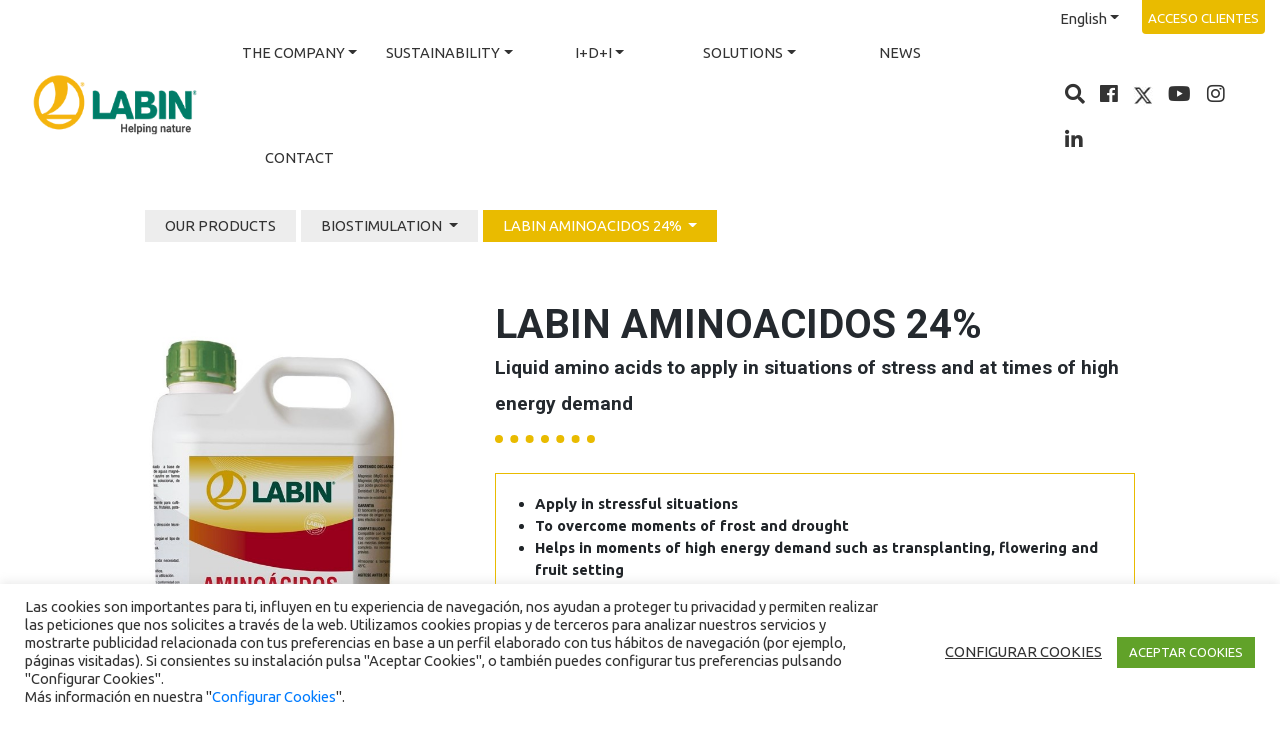

--- FILE ---
content_type: text/html; charset=UTF-8
request_url: https://labin.net/ar/%D8%A7%D9%84%D8%A3%D8%B3%D9%85%D8%AF%D8%A9/labin-aminoacidos-24/
body_size: 19217
content:
<!DOCTYPE html>
<html dir="rtl" lang="ar"
	prefix="og: https://ogp.me/ns#" >
<head>
	<!-- Google tag (gtag.js) -->
<script async src="https://www.googletagmanager.com/gtag/js?id=G-VNPL7QR79N"></script>
<script>
  window.dataLayer = window.dataLayer || [];
  function gtag(){dataLayer.push(arguments);}
  gtag('js', new Date());

  gtag('config', 'G-VNPL7QR79N');
</script>
    <meta charset="UTF-8">
    <meta name="viewport" content="width=device-width, initial-scale=1">
    <meta http-equiv="X-UA-Compatible" content="IE=edge">
    <link rel="profile" href="https://gmpg.org/xfn/11">
    <link rel="pingback" href="https://labin.net/xmlrpc.php">
	<link href="https://unpkg.com/aos@2.3.1/dist/aos.css" rel="stylesheet">
	<link href="https://fonts.googleapis.com/css?family=Roboto:700&display=swap" rel="stylesheet">
	<script src="https://unpkg.com/aos@2.3.1/dist/aos.js"></script>
	<script>
		var str_errors = [];
		str_errors['empty_name'] = "Campo nombre es obligatorio.";
		str_errors['empty_apellido'] = "Campo apellido es obligatorio.";
		str_errors['empty_empresa'] = "Campo empresa es obligatorio.";
		str_errors['empty_email'] = "Campo email es obligatorio.";
		str_errors['empty_phone'] = "Campo telefono es obligatorio.";
		str_errors['empty_message'] = "Campo mensaje es obligatorio.";
		str_errors['empty_country'] = "Campo pais es obligatorio.";
		str_errors['empty_login'] = "Campo usuario es obligatorio.";
		str_errors['empty_password'] = "Campo contraseña es obligatorio.";
		str_errors['empty_legal'] = "Debes aceptar la politica de privacidad";
		str_errors['email_invalid'] = "Campo email es incorrecto";
		str_errors['ok_contact'] = "Se ha enviado el mensaje correctamente";
		str_errors['ok_require_info'] = "Se ha enviado el mensaje correctamente";
		str_errors['ok_catalog'] = "شكرا لك على تحميل الكتالوج الخاص بنا";
		str_errors['ok_newsletter'] = "Gracias por registrarte a nuestra newsletter";
		str_errors['ok_login'] = "Login ok";
		str_errors['ok_order'] = "Pedido realizado correctamente";
		str_errors['download_btn'] = "تحميل";
	</script>
	<title>LABIN AMINOACIDOS 24% | Labin nutrición vegetal</title>
<link rel="alternate" hreflang="es" href="https://labin.net/abono/labin-aminoacidos-24/" />
<link rel="alternate" hreflang="ar" href="https://labin.net/ar/الأسمدة/labin-aminoacidos-24/" />
<link rel="alternate" hreflang="fr" href="https://labin.net/fr/abonnement/labin-aminoacidos-24/" />
<link rel="alternate" hreflang="en" href="https://labin.net/en/fertilizer/labin-aminoacidos-24/" />

		<!-- All in One SEO 4.2.8 - aioseo.com -->
		<meta name="description" content="LABIN AMINOÁCIDOS 24% هو منتج سائل داكن اللون، ناتج عن التحلل المائي للبروتينات الطبيعية، لاستيعاب الأوراق بشكل مثالي." />
		<meta name="robots" content="max-image-preview:large" />
		<link rel="canonical" href="https://labin.net/ar/الأسمدة/labin-aminoacidos-24/" />
		<meta name="generator" content="All in One SEO (AIOSEO) 4.2.8 " />
		<meta property="og:locale" content="ar_AR" />
		<meta property="og:site_name" content="Labin nutrición vegetal | Labin - Abonos especiales y nutrición de sus plantas" />
		<meta property="og:type" content="article" />
		<meta property="og:title" content="LABIN AMINOACIDOS 24% | Labin nutrición vegetal" />
		<meta property="og:description" content="LABIN AMINOÁCIDOS 24% هو منتج سائل داكن اللون، ناتج عن التحلل المائي للبروتينات الطبيعية، لاستيعاب الأوراق بشكل مثالي." />
		<meta property="og:url" content="https://labin.net/ar/الأسمدة/labin-aminoacidos-24/" />
		<meta property="article:published_time" content="2019-06-03T15:44:56+00:00" />
		<meta property="article:modified_time" content="2020-03-17T16:23:14+00:00" />
		<meta name="twitter:card" content="summary_large_image" />
		<meta name="twitter:title" content="LABIN AMINOACIDOS 24% | Labin nutrición vegetal" />
		<meta name="twitter:description" content="LABIN AMINOÁCIDOS 24% هو منتج سائل داكن اللون، ناتج عن التحلل المائي للبروتينات الطبيعية، لاستيعاب الأوراق بشكل مثالي." />
		<meta name="google" content="nositelinkssearchbox" />
		<script type="application/ld+json" class="aioseo-schema">
			{"@context":"https:\/\/schema.org","@graph":[{"@type":"BreadcrumbList","@id":"https:\/\/labin.net\/ar\/\u0627\u0644\u0623\u0633\u0645\u062f\u0629\/labin-aminoacidos-24\/#breadcrumblist","itemListElement":[{"@type":"ListItem","@id":"https:\/\/labin.net\/ar\/#listItem","position":1,"item":{"@type":"WebPage","@id":"https:\/\/labin.net\/ar\/","name":"\u0627\u0644\u0631\u0626\u064a\u0633\u064a\u0629","description":"LABIN \u0647\u064a \u0627\u0644\u0639\u0644\u0627\u0645\u0629 \u0627\u0644\u062a\u062c\u0627\u0631\u064a\u0629 \u0627\u0644\u0625\u0633\u0628\u0627\u0646\u064a\u0629 \u0627\u0644\u0623\u0648\u0644\u0649 \u0641\u064a \u0645\u0646\u062a\u062c\u0627\u062a \u0627\u0644\u062a\u063a\u0630\u064a\u0629 \u0627\u0644\u0646\u0628\u0627\u062a\u064a\u0629 \u0648\u0627\u0644\u0623\u0633\u0645\u062f\u0629 \u0627\u0644\u062e\u0627\u0635\u0629","url":"https:\/\/labin.net\/ar\/"},"nextItem":"https:\/\/labin.net\/ar\/\u0627\u0644\u0623\u0633\u0645\u062f\u0629\/labin-aminoacidos-24\/#listItem"},{"@type":"ListItem","@id":"https:\/\/labin.net\/ar\/\u0627\u0644\u0623\u0633\u0645\u062f\u0629\/labin-aminoacidos-24\/#listItem","position":2,"item":{"@type":"WebPage","@id":"https:\/\/labin.net\/ar\/\u0627\u0644\u0623\u0633\u0645\u062f\u0629\/labin-aminoacidos-24\/","name":"LABIN AMINOACIDOS 24%","description":"LABIN AMINO\u00c1CIDOS 24% \u0647\u0648 \u0645\u0646\u062a\u062c \u0633\u0627\u0626\u0644 \u062f\u0627\u0643\u0646 \u0627\u0644\u0644\u0648\u0646\u060c \u0646\u0627\u062a\u062c \u0639\u0646 \u0627\u0644\u062a\u062d\u0644\u0644 \u0627\u0644\u0645\u0627\u0626\u064a \u0644\u0644\u0628\u0631\u0648\u062a\u064a\u0646\u0627\u062a \u0627\u0644\u0637\u0628\u064a\u0639\u064a\u0629\u060c \u0644\u0627\u0633\u062a\u064a\u0639\u0627\u0628 \u0627\u0644\u0623\u0648\u0631\u0627\u0642 \u0628\u0634\u0643\u0644 \u0645\u062b\u0627\u0644\u064a.","url":"https:\/\/labin.net\/ar\/\u0627\u0644\u0623\u0633\u0645\u062f\u0629\/labin-aminoacidos-24\/"},"previousItem":"https:\/\/labin.net\/ar\/#listItem"}]},{"@type":"Organization","@id":"https:\/\/labin.net\/ar\/#organization","name":"Labin nutrici\u00f3n vegetal","url":"https:\/\/labin.net\/ar\/"},{"@type":"WebPage","@id":"https:\/\/labin.net\/ar\/\u0627\u0644\u0623\u0633\u0645\u062f\u0629\/labin-aminoacidos-24\/#webpage","url":"https:\/\/labin.net\/ar\/\u0627\u0644\u0623\u0633\u0645\u062f\u0629\/labin-aminoacidos-24\/","name":"LABIN AMINOACIDOS 24% | Labin nutrici\u00f3n vegetal","description":"LABIN AMINO\u00c1CIDOS 24% \u0647\u0648 \u0645\u0646\u062a\u062c \u0633\u0627\u0626\u0644 \u062f\u0627\u0643\u0646 \u0627\u0644\u0644\u0648\u0646\u060c \u0646\u0627\u062a\u062c \u0639\u0646 \u0627\u0644\u062a\u062d\u0644\u0644 \u0627\u0644\u0645\u0627\u0626\u064a \u0644\u0644\u0628\u0631\u0648\u062a\u064a\u0646\u0627\u062a \u0627\u0644\u0637\u0628\u064a\u0639\u064a\u0629\u060c \u0644\u0627\u0633\u062a\u064a\u0639\u0627\u0628 \u0627\u0644\u0623\u0648\u0631\u0627\u0642 \u0628\u0634\u0643\u0644 \u0645\u062b\u0627\u0644\u064a.","inLanguage":"ar","isPartOf":{"@id":"https:\/\/labin.net\/ar\/#website"},"breadcrumb":{"@id":"https:\/\/labin.net\/ar\/\u0627\u0644\u0623\u0633\u0645\u062f\u0629\/labin-aminoacidos-24\/#breadcrumblist"},"author":"https:\/\/labin.net\/ar\/author\/test-labin-user2018\/#author","creator":"https:\/\/labin.net\/ar\/author\/test-labin-user2018\/#author","image":{"@type":"ImageObject","url":"https:\/\/labin.net\/wp-content\/uploads\/2019\/06\/Labin-Amino\u00e1cidos-24-labin.jpg","@id":"https:\/\/labin.net\/ar\/#mainImage","width":452,"height":709},"primaryImageOfPage":{"@id":"https:\/\/labin.net\/ar\/\u0627\u0644\u0623\u0633\u0645\u062f\u0629\/labin-aminoacidos-24\/#mainImage"},"datePublished":"2019-06-03T15:44:56+00:00","dateModified":"2020-03-17T16:23:14+00:00"},{"@type":"WebSite","@id":"https:\/\/labin.net\/ar\/#website","url":"https:\/\/labin.net\/ar\/","name":"Labin nutrici\u00f3n vegetal","description":"Labin - Abonos especiales y nutrici\u00f3n de sus plantas","inLanguage":"ar","publisher":{"@id":"https:\/\/labin.net\/ar\/#organization"}}]}
		</script>
		<!-- All in One SEO -->

<link rel='dns-prefetch' href='//www.google.com' />
<link rel='dns-prefetch' href='//use.fontawesome.com' />
<link rel='dns-prefetch' href='//s.w.org' />
<link rel="alternate" type="application/rss+xml" title="Labin nutrición vegetal &laquo; الخلاصة" href="https://labin.net/ar/feed/" />
<link rel="alternate" type="application/rss+xml" title="Labin nutrición vegetal &laquo; خلاصة التعليقات" href="https://labin.net/ar/comments/feed/" />
<link rel="alternate" type="application/rss+xml" title="Labin nutrición vegetal &laquo; LABIN AMINOACIDOS 24% خلاصة التعليقات" href="https://labin.net/ar/الأسمدة/labin-aminoacidos-24/feed/" />
		<script type="text/javascript">
			window._wpemojiSettings = {"baseUrl":"https:\/\/s.w.org\/images\/core\/emoji\/12.0.0-1\/72x72\/","ext":".png","svgUrl":"https:\/\/s.w.org\/images\/core\/emoji\/12.0.0-1\/svg\/","svgExt":".svg","source":{"concatemoji":"https:\/\/labin.net\/wp-includes\/js\/wp-emoji-release.min.js?ver=5.2.21"}};
			!function(e,a,t){var n,r,o,i=a.createElement("canvas"),p=i.getContext&&i.getContext("2d");function s(e,t){var a=String.fromCharCode;p.clearRect(0,0,i.width,i.height),p.fillText(a.apply(this,e),0,0);e=i.toDataURL();return p.clearRect(0,0,i.width,i.height),p.fillText(a.apply(this,t),0,0),e===i.toDataURL()}function c(e){var t=a.createElement("script");t.src=e,t.defer=t.type="text/javascript",a.getElementsByTagName("head")[0].appendChild(t)}for(o=Array("flag","emoji"),t.supports={everything:!0,everythingExceptFlag:!0},r=0;r<o.length;r++)t.supports[o[r]]=function(e){if(!p||!p.fillText)return!1;switch(p.textBaseline="top",p.font="600 32px Arial",e){case"flag":return s([55356,56826,55356,56819],[55356,56826,8203,55356,56819])?!1:!s([55356,57332,56128,56423,56128,56418,56128,56421,56128,56430,56128,56423,56128,56447],[55356,57332,8203,56128,56423,8203,56128,56418,8203,56128,56421,8203,56128,56430,8203,56128,56423,8203,56128,56447]);case"emoji":return!s([55357,56424,55356,57342,8205,55358,56605,8205,55357,56424,55356,57340],[55357,56424,55356,57342,8203,55358,56605,8203,55357,56424,55356,57340])}return!1}(o[r]),t.supports.everything=t.supports.everything&&t.supports[o[r]],"flag"!==o[r]&&(t.supports.everythingExceptFlag=t.supports.everythingExceptFlag&&t.supports[o[r]]);t.supports.everythingExceptFlag=t.supports.everythingExceptFlag&&!t.supports.flag,t.DOMReady=!1,t.readyCallback=function(){t.DOMReady=!0},t.supports.everything||(n=function(){t.readyCallback()},a.addEventListener?(a.addEventListener("DOMContentLoaded",n,!1),e.addEventListener("load",n,!1)):(e.attachEvent("onload",n),a.attachEvent("onreadystatechange",function(){"complete"===a.readyState&&t.readyCallback()})),(n=t.source||{}).concatemoji?c(n.concatemoji):n.wpemoji&&n.twemoji&&(c(n.twemoji),c(n.wpemoji)))}(window,document,window._wpemojiSettings);
		</script>
		<style type="text/css">
img.wp-smiley,
img.emoji {
	display: inline !important;
	border: none !important;
	box-shadow: none !important;
	height: 1em !important;
	width: 1em !important;
	margin: 0 .07em !important;
	vertical-align: -0.1em !important;
	background: none !important;
	padding: 0 !important;
}
</style>
	<link rel='stylesheet' id='wp-block-library-rtl-css'  href='https://labin.net/wp-includes/css/dist/block-library/style-rtl.min.css?ver=5.2.21' type='text/css' media='all' />
<link rel='stylesheet' id='cookie-law-info-css'  href='https://labin.net/wp-content/plugins/cookie-law-info/public/css/cookie-law-info-public.css?ver=2.1.2' type='text/css' media='all' />
<link rel='stylesheet' id='cookie-law-info-gdpr-css'  href='https://labin.net/wp-content/plugins/cookie-law-info/public/css/cookie-law-info-gdpr.css?ver=2.1.2' type='text/css' media='all' />
<link rel='stylesheet' id='rs-plugin-settings-css'  href='https://labin.net/wp-content/plugins/revslider/public/assets/css/settings.css?ver=5.3.1.5' type='text/css' media='all' />
<style id='rs-plugin-settings-inline-css' type='text/css'>
#rs-demo-id {}
</style>
<link rel='stylesheet' id='dashicons-css'  href='https://labin.net/wp-includes/css/dashicons.min.css?ver=5.2.21' type='text/css' media='all' />
<link rel='stylesheet' id='wpfd-modal-css'  href='https://labin.net/wp-content/plugins/wp-file-download/app/admin/assets/css/leanmodal.css?ver=5.2.21' type='text/css' media='all' />
<link rel='stylesheet' id='wpfd-viewer-css'  href='https://labin.net/wp-content/plugins/wp-file-download/app/site/assets/css/viewer.css?ver=5.6.4' type='text/css' media='all' />
<link rel='stylesheet' id='wpdiscuz-frontend-rtl-css-css'  href='https://labin.net/wp-content/plugins/wpdiscuz/themes/default/style-rtl.css?ver=7.5' type='text/css' media='all' />
<style id='wpdiscuz-frontend-rtl-css-inline-css' type='text/css'>
 #wpdcom .wpd-blog-administrator .wpd-comment-label{color:#ffffff;background-color:#00B38F;border:none}#wpdcom .wpd-blog-administrator .wpd-comment-author, #wpdcom .wpd-blog-administrator .wpd-comment-author a{color:#00B38F}#wpdcom.wpd-layout-1 .wpd-comment .wpd-blog-administrator .wpd-avatar img{border-color:#00B38F}#wpdcom.wpd-layout-2 .wpd-comment.wpd-reply .wpd-comment-wrap.wpd-blog-administrator{border-right:3px solid #00B38F}#wpdcom.wpd-layout-2 .wpd-comment .wpd-blog-administrator .wpd-avatar img{border-bottom-color:#00B38F}#wpdcom.wpd-layout-3 .wpd-blog-administrator .wpd-comment-subheader{border-top:1px dashed #00B38F}#wpdcom.wpd-layout-3 .wpd-reply .wpd-blog-administrator .wpd-comment-right{border-right:1px solid #00B38F}#wpdcom .wpd-blog-author .wpd-comment-label{color:#ffffff;background-color:#00B38F;border:none}#wpdcom .wpd-blog-author .wpd-comment-author, #wpdcom .wpd-blog-author .wpd-comment-author a{color:#00B38F}#wpdcom.wpd-layout-1 .wpd-comment .wpd-blog-author .wpd-avatar img{border-color:#00B38F}#wpdcom.wpd-layout-2 .wpd-comment .wpd-blog-author .wpd-avatar img{border-bottom-color:#00B38F}#wpdcom.wpd-layout-3 .wpd-blog-author .wpd-comment-subheader{border-top:1px dashed #00B38F}#wpdcom.wpd-layout-3 .wpd-reply .wpd-blog-author .wpd-comment-right{border-right:1px solid #00B38F}#wpdcom .wpd-blog-customer .wpd-comment-label{color:#ffffff;background-color:#00B38F;border:none}#wpdcom .wpd-blog-customer .wpd-comment-author, #wpdcom .wpd-blog-customer .wpd-comment-author a{color:#00B38F}#wpdcom.wpd-layout-1 .wpd-comment .wpd-blog-customer .wpd-avatar img{border-color:#00B38F}#wpdcom.wpd-layout-2 .wpd-comment .wpd-blog-customer .wpd-avatar img{border-bottom-color:#00B38F}#wpdcom.wpd-layout-3 .wpd-blog-customer .wpd-comment-subheader{border-top:1px dashed #00B38F}#wpdcom.wpd-layout-3 .wpd-reply .wpd-blog-customer .wpd-comment-right{border-right:1px solid #00B38F}#wpdcom .wpd-blog-contributor .wpd-comment-label{color:#ffffff;background-color:#00B38F;border:none}#wpdcom .wpd-blog-contributor .wpd-comment-author, #wpdcom .wpd-blog-contributor .wpd-comment-author a{color:#00B38F}#wpdcom.wpd-layout-1 .wpd-comment .wpd-blog-contributor .wpd-avatar img{border-color:#00B38F}#wpdcom.wpd-layout-2 .wpd-comment .wpd-blog-contributor .wpd-avatar img{border-bottom-color:#00B38F}#wpdcom.wpd-layout-3 .wpd-blog-contributor .wpd-comment-subheader{border-top:1px dashed #00B38F}#wpdcom.wpd-layout-3 .wpd-reply .wpd-blog-contributor .wpd-comment-right{border-right:1px solid #00B38F}#wpdcom .wpd-blog-editor .wpd-comment-label{color:#ffffff;background-color:#00B38F;border:none}#wpdcom .wpd-blog-editor .wpd-comment-author, #wpdcom .wpd-blog-editor .wpd-comment-author a{color:#00B38F}#wpdcom.wpd-layout-1 .wpd-comment .wpd-blog-editor .wpd-avatar img{border-color:#00B38F}#wpdcom.wpd-layout-2 .wpd-comment.wpd-reply .wpd-comment-wrap.wpd-blog-editor{border-right:3px solid #00B38F}#wpdcom.wpd-layout-2 .wpd-comment .wpd-blog-editor .wpd-avatar img{border-bottom-color:#00B38F}#wpdcom.wpd-layout-3 .wpd-blog-editor .wpd-comment-subheader{border-top:1px dashed #00B38F}#wpdcom.wpd-layout-3 .wpd-reply .wpd-blog-editor .wpd-comment-right{border-right:1px solid #00B38F}#wpdcom .wpd-blog-shop_manager .wpd-comment-label{color:#ffffff;background-color:#00B38F;border:none}#wpdcom .wpd-blog-shop_manager .wpd-comment-author, #wpdcom .wpd-blog-shop_manager .wpd-comment-author a{color:#00B38F}#wpdcom.wpd-layout-1 .wpd-comment .wpd-blog-shop_manager .wpd-avatar img{border-color:#00B38F}#wpdcom.wpd-layout-2 .wpd-comment .wpd-blog-shop_manager .wpd-avatar img{border-bottom-color:#00B38F}#wpdcom.wpd-layout-3 .wpd-blog-shop_manager .wpd-comment-subheader{border-top:1px dashed #00B38F}#wpdcom.wpd-layout-3 .wpd-reply .wpd-blog-shop_manager .wpd-comment-right{border-right:1px solid #00B38F}#wpdcom .wpd-blog-subscriber .wpd-comment-label{color:#ffffff;background-color:#00B38F;border:none}#wpdcom .wpd-blog-subscriber .wpd-comment-author, #wpdcom .wpd-blog-subscriber .wpd-comment-author a{color:#00B38F}#wpdcom.wpd-layout-2 .wpd-comment .wpd-blog-subscriber .wpd-avatar img{border-bottom-color:#00B38F}#wpdcom.wpd-layout-3 .wpd-blog-subscriber .wpd-comment-subheader{border-top:1px dashed #00B38F}#wpdcom .wpd-blog-adminlabin .wpd-comment-label{color:#ffffff;background-color:#00B38F;border:none}#wpdcom .wpd-blog-adminlabin .wpd-comment-author, #wpdcom .wpd-blog-adminlabin .wpd-comment-author a{color:#00B38F}#wpdcom.wpd-layout-1 .wpd-comment .wpd-blog-adminlabin .wpd-avatar img{border-color:#00B38F}#wpdcom.wpd-layout-2 .wpd-comment .wpd-blog-adminlabin .wpd-avatar img{border-bottom-color:#00B38F}#wpdcom.wpd-layout-3 .wpd-blog-adminlabin .wpd-comment-subheader{border-top:1px dashed #00B38F}#wpdcom.wpd-layout-3 .wpd-reply .wpd-blog-adminlabin .wpd-comment-right{border-right:1px solid #00B38F}#wpdcom .wpd-blog-post_author .wpd-comment-label{color:#ffffff;background-color:#00B38F;border:none}#wpdcom .wpd-blog-post_author .wpd-comment-author, #wpdcom .wpd-blog-post_author .wpd-comment-author a{color:#00B38F}#wpdcom .wpd-blog-post_author .wpd-avatar img{border-color:#00B38F}#wpdcom.wpd-layout-1 .wpd-comment .wpd-blog-post_author .wpd-avatar img{border-color:#00B38F}#wpdcom.wpd-layout-2 .wpd-comment.wpd-reply .wpd-comment-wrap.wpd-blog-post_author{border-right:3px solid #00B38F}#wpdcom.wpd-layout-2 .wpd-comment .wpd-blog-post_author .wpd-avatar img{border-bottom-color:#00B38F}#wpdcom.wpd-layout-3 .wpd-blog-post_author .wpd-comment-subheader{border-top:1px dashed #00B38F}#wpdcom.wpd-layout-3 .wpd-reply .wpd-blog-post_author .wpd-comment-right{border-right:1px solid #00B38F}#wpdcom .wpd-blog-guest .wpd-comment-label{color:#ffffff;background-color:#00B38F;border:none}#wpdcom .wpd-blog-guest .wpd-comment-author, #wpdcom .wpd-blog-guest .wpd-comment-author a{color:#00B38F}#wpdcom.wpd-layout-3 .wpd-blog-guest .wpd-comment-subheader{border-top:1px dashed #00B38F}#comments, #respond, .comments-area, #wpdcom{}#wpdcom .ql-editor > *{color:#777777}#wpdcom .ql-editor::before{}#wpdcom .ql-toolbar{border:1px solid #DDDDDD;border-top:none}#wpdcom .ql-container{border:1px solid #DDDDDD;border-bottom:none}#wpdcom .wpd-form-row .wpdiscuz-item input[type="text"], #wpdcom .wpd-form-row .wpdiscuz-item input[type="email"], #wpdcom .wpd-form-row .wpdiscuz-item input[type="url"], #wpdcom .wpd-form-row .wpdiscuz-item input[type="color"], #wpdcom .wpd-form-row .wpdiscuz-item input[type="date"], #wpdcom .wpd-form-row .wpdiscuz-item input[type="datetime"], #wpdcom .wpd-form-row .wpdiscuz-item input[type="datetime-local"], #wpdcom .wpd-form-row .wpdiscuz-item input[type="month"], #wpdcom .wpd-form-row .wpdiscuz-item input[type="number"], #wpdcom .wpd-form-row .wpdiscuz-item input[type="time"], #wpdcom textarea, #wpdcom select{border:1px solid #DDDDDD;color:#777777}#wpdcom .wpd-form-row .wpdiscuz-item textarea{border:1px solid #DDDDDD}#wpdcom input::placeholder, #wpdcom textarea::placeholder, #wpdcom input::-moz-placeholder, #wpdcom textarea::-webkit-input-placeholder{}#wpdcom .wpd-comment-text{color:#777777}#wpdcom .wpd-thread-head .wpd-thread-info{border-bottom:2px solid #00B38F}#wpdcom .wpd-thread-head .wpd-thread-info.wpd-reviews-tab svg{fill:#00B38F}#wpdcom .wpd-thread-head .wpdiscuz-user-settings{border-bottom:2px solid #00B38F}#wpdcom .wpd-thread-head .wpdiscuz-user-settings:hover{color:#00B38F}#wpdcom .wpd-comment .wpd-follow-link:hover{color:#00B38F}#wpdcom .wpd-comment-status .wpd-sticky{color:#00B38F}#wpdcom .wpd-thread-filter .wpdf-active{color:#00B38F;border-bottom-color:#00B38F}#wpdcom .wpd-comment-info-bar{border:1px dashed #33c3a6;background:#e6f8f4}#wpdcom .wpd-comment-info-bar .wpd-current-view i{color:#00B38F}#wpdcom .wpd-filter-view-all:hover{background:#00B38F}#wpdcom .wpdiscuz-item .wpdiscuz-rating > label{color:#DDDDDD}#wpdcom .wpdiscuz-item .wpdiscuz-rating:not(:checked) > label:hover, .wpdiscuz-rating:not(:checked) > label:hover ~ label{}#wpdcom .wpdiscuz-item .wpdiscuz-rating > input ~ label:hover, #wpdcom .wpdiscuz-item .wpdiscuz-rating > input:not(:checked) ~ label:hover ~ label, #wpdcom .wpdiscuz-item .wpdiscuz-rating > input:not(:checked) ~ label:hover ~ label{color:#FFED85}#wpdcom .wpdiscuz-item .wpdiscuz-rating > input:checked ~ label:hover, #wpdcom .wpdiscuz-item .wpdiscuz-rating > input:checked ~ label:hover, #wpdcom .wpdiscuz-item .wpdiscuz-rating > label:hover ~ input:checked ~ label, #wpdcom .wpdiscuz-item .wpdiscuz-rating > input:checked + label:hover ~ label, #wpdcom .wpdiscuz-item .wpdiscuz-rating > input:checked ~ label:hover ~ label, .wpd-custom-field .wcf-active-star, #wpdcom .wpdiscuz-item .wpdiscuz-rating > input:checked ~ label{color:#FFD700}#wpd-post-rating .wpd-rating-wrap .wpd-rating-stars svg .wpd-star{fill:#DDDDDD}#wpd-post-rating .wpd-rating-wrap .wpd-rating-stars svg .wpd-active{fill:#FFD700}#wpd-post-rating .wpd-rating-wrap .wpd-rate-starts svg .wpd-star{fill:#DDDDDD}#wpd-post-rating .wpd-rating-wrap .wpd-rate-starts:hover svg .wpd-star{fill:#FFED85}#wpd-post-rating.wpd-not-rated .wpd-rating-wrap .wpd-rate-starts svg:hover ~ svg .wpd-star{fill:#DDDDDD}.wpdiscuz-post-rating-wrap .wpd-rating .wpd-rating-wrap .wpd-rating-stars svg .wpd-star{fill:#DDDDDD}.wpdiscuz-post-rating-wrap .wpd-rating .wpd-rating-wrap .wpd-rating-stars svg .wpd-active{fill:#FFD700}#wpdcom .wpd-comment .wpd-follow-active{color:#ff7a00}#wpdcom .page-numbers{color:#555;border:#555 1px solid}#wpdcom span.current{background:#555}#wpdcom.wpd-layout-1 .wpd-new-loaded-comment > .wpd-comment-wrap > .wpd-comment-right{background:#FFFAD6}#wpdcom.wpd-layout-2 .wpd-new-loaded-comment.wpd-comment > .wpd-comment-wrap > .wpd-comment-right{background:#FFFAD6}#wpdcom.wpd-layout-2 .wpd-new-loaded-comment.wpd-comment.wpd-reply > .wpd-comment-wrap > .wpd-comment-right{background:transparent}#wpdcom.wpd-layout-2 .wpd-new-loaded-comment.wpd-comment.wpd-reply > .wpd-comment-wrap{background:#FFFAD6}#wpdcom.wpd-layout-3 .wpd-new-loaded-comment.wpd-comment > .wpd-comment-wrap > .wpd-comment-right{background:#FFFAD6}#wpdcom .wpd-follow:hover i, #wpdcom .wpd-unfollow:hover i, #wpdcom .wpd-comment .wpd-follow-active:hover i{color:#00B38F}#wpdcom .wpdiscuz-readmore{cursor:pointer;color:#00B38F}.wpd-custom-field .wcf-pasiv-star, #wpcomm .wpdiscuz-item .wpdiscuz-rating > label{color:#DDDDDD}.wpd-wrapper .wpd-list-item.wpd-active{border-top:3px solid #00B38F}#wpdcom.wpd-layout-2 .wpd-comment.wpd-reply.wpd-unapproved-comment .wpd-comment-wrap{border-right:3px solid #FFFAD6}#wpdcom.wpd-layout-3 .wpd-comment.wpd-reply.wpd-unapproved-comment .wpd-comment-right{border-right:1px solid #FFFAD6}#wpdcom .wpd-prim-button{background-color:#555555;color:#FFFFFF}#wpdcom .wpd_label__check i.wpdicon-on{color:#555555;border:1px solid #aaaaaa}#wpd-bubble-wrapper #wpd-bubble-all-comments-count{color:#1DB99A}#wpd-bubble-wrapper > div{background-color:#1DB99A}#wpd-bubble-wrapper > #wpd-bubble #wpd-bubble-add-message{background-color:#1DB99A}#wpd-bubble-wrapper > #wpd-bubble #wpd-bubble-add-message::before{border-left-color:#1DB99A;border-right-color:#1DB99A}#wpd-bubble-wrapper.wpd-right-corner > #wpd-bubble #wpd-bubble-add-message::before{border-left-color:#1DB99A;border-right-color:#1DB99A}.wpd-inline-icon-wrapper path.wpd-inline-icon-first{fill:#1DB99A}.wpd-inline-icon-count{background-color:#1DB99A}.wpd-inline-icon-count::before{border-left-color:#1DB99A}.wpd-inline-form-wrapper::before{border-bottom-color:#1DB99A}.wpd-inline-form-question{background-color:#1DB99A}.wpd-inline-form{background-color:#1DB99A}.wpd-last-inline-comments-wrapper{border-color:#1DB99A}.wpd-last-inline-comments-wrapper::before{border-bottom-color:#1DB99A}.wpd-last-inline-comments-wrapper .wpd-view-all-inline-comments{background:#1DB99A}.wpd-last-inline-comments-wrapper .wpd-view-all-inline-comments:hover,.wpd-last-inline-comments-wrapper .wpd-view-all-inline-comments:active,.wpd-last-inline-comments-wrapper .wpd-view-all-inline-comments:focus{background-color:#1DB99A}#wpdcom .ql-snow .ql-tooltip[data-mode="link"]::before{content:"Enter link:"}#wpdcom .ql-snow .ql-tooltip.ql-editing a.ql-action::after{content:"حفظ"}.comments-area{width:auto}
</style>
<link rel='stylesheet' id='wpdiscuz-fa-css'  href='https://labin.net/wp-content/plugins/wpdiscuz/assets/third-party/font-awesome-5.13.0/css/fa.min.css?ver=7.5' type='text/css' media='all' />
<link rel='stylesheet' id='wpdiscuz-combo-css-css'  href='https://labin.net/wp-content/plugins/wpdiscuz/assets/css/wpdiscuz-combo.min.css?ver=5.2.21' type='text/css' media='all' />
<link rel='stylesheet' id='wpml-legacy-horizontal-list-0-css'  href='//labin.net/wp-content/plugins/sitepress-multilingual-cms/templates/language-switchers/legacy-list-horizontal/style.css?ver=1' type='text/css' media='all' />
<link rel='stylesheet' id='wp-pagenavi-css'  href='https://labin.net/wp-content/plugins/wp-pagenavi/pagenavi-css.css?ver=2.70' type='text/css' media='all' />
<link rel='stylesheet' id='wp-bootstrap-starter-bootstrap-css-css'  href='https://labin.net/wp-content/themes/wp-bootstrap-starter/inc/assets/css/bootstrap.min.css?ver=5.2.21' type='text/css' media='all' />
<link rel='stylesheet' id='wp-bootstrap-pro-fontawesome-cdn-css'  href='https://use.fontawesome.com/releases/v5.1.0/css/all.css?ver=5.2.21' type='text/css' media='all' />
<link rel='stylesheet' id='wp-bootstrap-starter-style-css'  href='https://labin.net/wp-content/themes/wp-bootstrap-starter/style.css?ver=5.2.21' type='text/css' media='all' />
<link rel='stylesheet' id='style-custom_templates-css'  href='https://labin.net/wp-content/plugins/custom_templates/assets/css/style.css?ver=5.2.21' type='text/css' media='all' />
<link rel='stylesheet' id='style-labin-font-css'  href='https://labin.net/wp-content/plugins/custom_templates/assets/css/labin-font.css?ver=5.2.21' type='text/css' media='all' />
<link rel='stylesheet' id='style-impromptu-css'  href='https://labin.net/wp-content/plugins/custom_templates/assets/js/impromptu/src/jquery-impromptu.css?ver=5.2.21' type='text/css' media='all' />
<link rel='stylesheet' id='buttonizer-css'  href='https://labin.net/wp-content/plugins/buttonizer-multifunctional-button/css/buttonizer.css?v=f724c0dfd18b481d8b3d8e35d15fbcdc&#038;ver=5.2.21' type='text/css' media='all' />
<link rel='stylesheet' id='font-awesome-css'  href='https://labin.net/wp-content/plugins/types/library/toolset/toolset-common/res/lib/font-awesome/css/font-awesome.min.css?ver=4.4.0' type='text/css' media='all' />
<script type='text/javascript' src='https://labin.net/wp-includes/js/jquery/jquery.js?ver=1.12.4-wp'></script>
<script type='text/javascript' src='https://labin.net/wp-includes/js/jquery/jquery-migrate.min.js?ver=1.4.1'></script>
<script type='text/javascript'>
/* <![CDATA[ */
var Cli_Data = {"nn_cookie_ids":[],"cookielist":[],"non_necessary_cookies":[],"ccpaEnabled":"","ccpaRegionBased":"","ccpaBarEnabled":"","strictlyEnabled":["necessary","obligatoire"],"ccpaType":"gdpr","js_blocking":"1","custom_integration":"","triggerDomRefresh":"","secure_cookies":""};
var cli_cookiebar_settings = {"animate_speed_hide":"500","animate_speed_show":"500","background":"#FFF","border":"#b1a6a6c2","border_on":"","button_1_button_colour":"#61a229","button_1_button_hover":"#4e8221","button_1_link_colour":"#fff","button_1_as_button":"1","button_1_new_win":"","button_2_button_colour":"#333","button_2_button_hover":"#292929","button_2_link_colour":"#444","button_2_as_button":"","button_2_hidebar":"","button_3_button_colour":"#3566bb","button_3_button_hover":"#2a5296","button_3_link_colour":"#fff","button_3_as_button":"1","button_3_new_win":"","button_4_button_colour":"#000","button_4_button_hover":"#000000","button_4_link_colour":"#333333","button_4_as_button":"","button_7_button_colour":"#61a229","button_7_button_hover":"#4e8221","button_7_link_colour":"#fff","button_7_as_button":"1","button_7_new_win":"","font_family":"inherit","header_fix":"","notify_animate_hide":"1","notify_animate_show":"","notify_div_id":"#cookie-law-info-bar","notify_position_horizontal":"right","notify_position_vertical":"bottom","scroll_close":"","scroll_close_reload":"","accept_close_reload":"","reject_close_reload":"","showagain_tab":"","showagain_background":"#fff","showagain_border":"#000","showagain_div_id":"#cookie-law-info-again","showagain_x_position":"100px","text":"#333333","show_once_yn":"","show_once":"10000","logging_on":"","as_popup":"","popup_overlay":"1","bar_heading_text":"","cookie_bar_as":"banner","popup_showagain_position":"bottom-right","widget_position":"left"};
var log_object = {"ajax_url":"https:\/\/labin.net\/wp-admin\/admin-ajax.php"};
/* ]]> */
</script>
<script type='text/javascript' src='https://labin.net/wp-content/plugins/cookie-law-info/public/js/cookie-law-info-public.js?ver=2.1.2'></script>
<script type='text/javascript' src='https://labin.net/wp-content/plugins/revslider/public/assets/js/jquery.themepunch.tools.min.js?ver=5.3.1.5'></script>
<script type='text/javascript' src='https://labin.net/wp-content/plugins/revslider/public/assets/js/jquery.themepunch.revolution.min.js?ver=5.3.1.5'></script>
<script type='text/javascript' src='https://labin.net/wp-content/plugins/wp-file-download/app/site/themes/wpfd-table/js/jquery.mediaTable.js?ver=5.2.21'></script>
<script type='text/javascript' src='https://labin.net/wp-content/plugins/wp-file-download/app/admin/assets/js/jquery.leanModal.min.js?ver=5.2.21'></script>
<script type='text/javascript'>
/* <![CDATA[ */
var wpfdmodalvars = {"adminurl":"https:\/\/labin.net\/wp-admin\/"};
/* ]]> */
</script>
<script type='text/javascript' src='https://labin.net/wp-content/plugins/wp-file-download/app/site/assets/js/leanmodal.init.js?ver=5.2.21'></script>
<!--[if lt IE 9]>
<script type='text/javascript' src='https://labin.net/wp-content/themes/wp-bootstrap-starter/inc/assets/js/html5.js?ver=3.7.0'></script>
<![endif]-->
<script type='text/javascript'>
/* <![CDATA[ */
var wpml_browser_redirect_params = {"pageLanguage":"ar","languageUrls":{"es_ES":"https:\/\/labin.net\/abono\/labin-aminoacidos-24\/","es":"https:\/\/labin.net\/abono\/labin-aminoacidos-24\/","ES":"https:\/\/labin.net\/abono\/labin-aminoacidos-24\/","ar":"https:\/\/labin.net\/ar\/\u0627\u0644\u0623\u0633\u0645\u062f\u0629\/labin-aminoacidos-24\/","it_IT":"https:\/\/labin.net\/it\/","it":"https:\/\/labin.net\/it\/","IT":"https:\/\/labin.net\/it\/","fr_FR":"https:\/\/labin.net\/fr\/abonnement\/labin-aminoacidos-24\/","fr":"https:\/\/labin.net\/fr\/abonnement\/labin-aminoacidos-24\/","FR":"https:\/\/labin.net\/fr\/abonnement\/labin-aminoacidos-24\/","en_US":"https:\/\/labin.net\/en\/fertilizer\/labin-aminoacidos-24\/","en":"https:\/\/labin.net\/en\/fertilizer\/labin-aminoacidos-24\/","US":"https:\/\/labin.net\/en\/fertilizer\/labin-aminoacidos-24\/"},"cookie":{"name":"_icl_visitor_lang_js","domain":"labin.net","path":"\/","expiration":24}};
/* ]]> */
</script>
<script type='text/javascript' src='https://labin.net/wp-content/plugins/sitepress-multilingual-cms/dist/js/browser-redirect/app.js?ver=4.2.6'></script>
<link rel='https://api.w.org/' href='https://labin.net/wp-json/' />
<link rel="EditURI" type="application/rsd+xml" title="RSD" href="https://labin.net/xmlrpc.php?rsd" />
<link rel="wlwmanifest" type="application/wlwmanifest+xml" href="https://labin.net/wp-includes/wlwmanifest.xml" /> 
<link rel='prev' title='LABIN AMINOPOWER' href='https://labin.net/ar/الأسمدة/labin-aminopower/' />
<link rel="stylesheet" href="https://labin.net/wp-content/themes/wp-bootstrap-starter/rtl.css" type="text/css" media="screen" /><meta name="generator" content="WordPress 5.2.21" />
<link rel='shortlink' href='https://labin.net/ar/?p=5595' />
<link rel="alternate" type="application/json+oembed" href="https://labin.net/wp-json/oembed/1.0/embed?url=https%3A%2F%2Flabin.net%2Far%2F%D8%A7%D9%84%D8%A3%D8%B3%D9%85%D8%AF%D8%A9%2Flabin-aminoacidos-24%2F" />
<link rel="alternate" type="text/xml+oembed" href="https://labin.net/wp-json/oembed/1.0/embed?url=https%3A%2F%2Flabin.net%2Far%2F%D8%A7%D9%84%D8%A3%D8%B3%D9%85%D8%AF%D8%A9%2Flabin-aminoacidos-24%2F&#038;format=xml" />
<meta name="generator" content="WPML ver:4.2.6 stt:5,1,4,27,2;" />
    <style type="text/css">
        #page-sub-header { background: #fff; }
    </style>
    <meta name="generator" content="Powered by Slider Revolution 5.3.1.5 - responsive, Mobile-Friendly Slider Plugin for WordPress with comfortable drag and drop interface." />
	<link href="https://fonts.googleapis.com/css?family=KoHo:200,300,400,500,600,700|Ubuntu:300,300i,400,400i,700,700i" rel="stylesheet">
	<link rel="stylesheet" href="https://cdn.jsdelivr.net/gh/fancyapps/fancybox@3.5.7/dist/jquery.fancybox.min.css" />
	<script src="https://cdn.jsdelivr.net/gh/fancyapps/fancybox@3.5.7/dist/jquery.fancybox.min.js"></script>
</head>

<body data-rsssl=1 class="producto-template-default single single-producto postid-5595 group-blog">
		<div class="modal fade" id="loginModal" tabindex="-1" role="dialog" aria-labelledby="" aria-hidden="true">
		<div class="modal-dialog modal-dialog-centered" role="document">
			<div class="modal-content">
				<div class="modal-body">
					<form action="https://labin.net/wp-content/plugins/custom_templates/ajax/ajax_actions.php" method="post" id="login">
						<div class="form-group">
							<input type="text" name="login" id="login" class="form-control" placeholder="E-MAIL O USUARIO" />
							<div class="invalid-feedback">
							</div>
						</div>
						<div class="form-group">
							<input type="password" name="password" id="password" class="form-control" placeholder="PASSWORD" />
							<div class="invalid-feedback">
							</div>
						</div>
						<button type="submit" class="btn btn-default w-100">LOGIN</button>
					</form>
				</div>
			</div>
		</div>
	</div>
		<header class="container-fluid">
				<nav class="navbar navbar-expand-xl pb-0 pt-0">
			<a href="https://labin.net/ar/" class="navbar-brand">
				<img src="https://labin.net/wp-content/uploads/2018/12/logo-labin-e1742988720906.png">
			</a>
			<button class="navbar-toggler" type="button" data-toggle="collapse" data-target="#header-menu" aria-controls="header-menu" aria-expanded="false" aria-label="Toggle navigation">
			  <i class="fas fa-bars"></i>
			</button>
			<div class="navbar-collapse collapse" id="header-menu">
				<ul class="navbar-nav ml-auto" id="floating-menu">
					<li class="nav-item dropdown mr-3">
													<a class="nav-link dropdown-toggle" data-toggle="dropdown" href="#" role="button" aria-haspopup="true" aria-expanded="false">العربية</a>
							<div class="dropdown-menu">
								
																	<a class="dropdown-item" href="https://labin.net/en/fertilizer/labin-aminoacidos-24/">English</a>
																		<a class="dropdown-item" href="https://labin.net/fr/abonnement/labin-aminoacidos-24/">Français</a>
																		<a class="dropdown-item" href="https://labin.net/abono/labin-aminoacidos-24/">Español</a>
																</div>
												</li>
											<li class="nav-item user-no-logged"><button class="btn btn-sm btn-default" type="button" data-toggle="modal" data-target="#loginModal">Acceso clientes</button></li>
									</ul>
				<ul class="navbar-nav nav ml-auto mr-auto" id="main-menu">
											<li class="nav-item dropdown">
						 
		<div class="dropdown-item p-0">
			<a class="nav-link dropdown-toggle" href="" id="dropdown-fixed-الشركة" role="button" data-toggle="dropdown" aria-haspopup="true" aria-expanded="false">الشركة</a>
			<div class="dropdown-menu" aria-labelledby="dropdown-fixed-الشركة">
												<a class="dropdown-item" href="https://labin.net/ar/%d9%85%d9%86-%d9%86%d8%ad%d9%86/">من نحن</a>
																			<a class="dropdown-item" href="https://labin.net/ar/%d8%a7%d9%84%d8%ac%d9%88%d8%af%d8%a9-%d9%88%d8%a7%d9%84%d8%b4%d9%87%d8%a7%d8%af%d8%a7%d8%aa/">الجودة والشهادات</a>
																			<a class="dropdown-item" href="https://labin.net/ar/%d9%85%d8%af%d9%88%d9%86%d8%a9-%d8%a7%d9%84%d8%a3%d8%ae%d9%84%d8%a7%d9%82/">مدونة الأخلاق</a>
																			<a class="dropdown-item" href="https://labin.net/ar/smart-tech/">Smart Tech</a>
														</div>
		</div>
							</li>
																	<li class="nav-item">
							<a class="nav-link" href="https://labin.net/ar/%d8%a7%d9%84%d8%ae%d8%af%d9%85%d8%a7%d8%aa/">الخدمات</a>
						</li>
																	<li class="nav-item dropdown">
						 
		<div class="dropdown-item p-0">
			<a class="nav-link dropdown-toggle" href="https://labin.net/ar/%d8%aa%d8%ba%d8%b0%d9%8a%d8%a9-%d8%a7%d9%84%d9%86%d8%a8%d8%a7%d8%aa/" id="dropdown-fixed-الحلول" role="button" data-toggle="dropdown" aria-haspopup="true" aria-expanded="false">الحلول</a>
			<div class="dropdown-menu" aria-labelledby="dropdown-fixed-الحلول">
															<a class="nav-link " href="https://labin.net/ar/%d8%aa%d8%ba%d8%b0%d9%8a%d8%a9-%d8%a7%d9%84%d9%86%d8%a8%d8%a7%d8%aa/مكيفات-الهواء">مكيفات الهواء</a>
																				<a class="nav-link " href="https://labin.net/ar/%d8%aa%d8%ba%d8%b0%d9%8a%d8%a9-%d8%a7%d9%84%d9%86%d8%a8%d8%a7%d8%aa/تحفيز-حيوي">تحفيز حيوي</a>
																				<a class="nav-link " href="https://labin.net/ar/%d8%aa%d8%ba%d8%b0%d9%8a%d8%a9-%d8%a7%d9%84%d9%86%d8%a8%d8%a7%d8%aa/تفتقر-إلى-المصححين">تفتقر إلى المصححين</a>
																				<a class="nav-link " href="https://labin.net/ar/%d8%aa%d8%ba%d8%b0%d9%8a%d8%a9-%d8%a7%d9%84%d9%86%d8%a8%d8%a7%d8%aa/حبيبات-NPK-والحبيبات-الصغيرة">حبيبات NPK والحبيبات الصغيرة</a>
																				<a class="nav-link " href="https://labin.net/ar/%d8%aa%d8%ba%d8%b0%d9%8a%d8%a9-%d8%a7%d9%84%d9%86%d8%a8%d8%a7%d8%aa/NPK-الورقية">NPK الورقية</a>
																				<a class="nav-link " href="https://labin.net/ar/%d8%aa%d8%ba%d8%b0%d9%8a%d8%a9-%d8%a7%d9%84%d9%86%d8%a8%d8%a7%d8%aa/للذوبان-في-الماء-NPK">للذوبان في الماء NPK</a>
																				<a class="nav-link all-products" href="https://labin.net/ar/%d8%aa%d8%ba%d8%b0%d9%8a%d8%a9-%d8%a7%d9%84%d9%86%d8%a8%d8%a7%d8%aa/">منتجاتنا</a>
												</div>
		</div>
							</li>
																	<li class="nav-item">
							<a class="nav-link" href="https://labin.net/ar/%d8%a7%d8%aa%d8%b5%d9%84-%d8%a8%d9%86%d8%a7-%d8%b9%d9%84%d9%89/">اتصل بنا على</a>
						</li>
															</ul>
				<ul class="navbar-nav nav ml-auto mt-4" id="social-menu">
					<li class="nav-item dropdown">
						<a class="nav-link" data-toggle="dropdown" href="#" role="button" aria-haspopup="true" aria-expanded="false">
							<i class="fas fa-search"></i>
						</a>
						<div class="dropdown-menu" id="search-form-dropdown">
							<form role="search" method="get" class="search-form" action="https://labin.net/ar/">
								<div class="input-group">
									<input type="text" class="form-control" name="s" value="" />
									<button type="submit" class="nav-link search input-group-append">
										<i class="fas fa-search"></i>
									</button>
								</div>
							</form>
						</div>
					</li>
					<li class="nav-item"><a class="nav-link" href="https://www.facebook.com/LABIN.net/" target="_blank"><i class="fab fa-facebook-f"></i></a></li>
					<li class="nav-item"><a class="nav-link" href="https://twitter.com/LABINnet" target="_blank"><img src="https://labin.net/wp-content/uploads/2024/06/x-twitter-1.jpg" /></a></li>
					<li class="nav-item"><a class="nav-link" href="https://www.youtube.com/channel/UCwjd5VqUQLLDMuZF_kA8QlQ" target="_blank"><i class="fab fa-youtube"></i></a></li>
					<li class="nav-item"><a class="nav-link" href="https://www.instagram.com/labin_net/" target="_blank"><i class="fab fa-instagram"></i></a></li>
					<li class="nav-item"><a class="nav-link" href="https://www.linkedin.com/company/labin-nutricion-vegetal/mycompany/?viewAsMember=true" target="_blank"><i class="fab fa-linkedin"></i></a></li>
					
				</ul>
			</div>
		</nav>
	</header>
	<section class="container-fluid"></section>
<section class="container d-none d-md-block">
	<nav aria-label="breadcrumb">
		<ol class="breadcrumb">
			<li class="breadcrumb-item"><a href="https://labin.net/ar/%d8%aa%d8%ba%d8%b0%d9%8a%d8%a9-%d8%a7%d9%84%d9%86%d8%a8%d8%a7%d8%aa/">منتجاتنا</a></li>
			<li class="breadcrumb-item dropdown">
								<a class="dropdown-toggle" id="dropdownCategory" data-toggle="dropdown" aria-haspopup="true" aria-expanded="false"> تحفيز حيوي </a>
				<div class="dropdown-menu" aria-labelledby="dropdownCategory">
											<a class="dropdown-item" href="https://labin.net/ar/%d8%aa%d8%ba%d8%b0%d9%8a%d8%a9-%d8%a7%d9%84%d9%86%d8%a8%d8%a7%d8%aa/%d8%a7%d9%84%d9%85%d9%86%d8%aa%d8%ac%d8%a7%d8%aa-%d8%a7%d9%84%d8%b9%d8%b6%d9%88%d9%8a%d8%a9">المنتجات العضوية المعتمدة</a>
											<a class="dropdown-item" href="https://labin.net/ar/%d8%aa%d8%ba%d8%b0%d9%8a%d8%a9-%d8%a7%d9%84%d9%86%d8%a8%d8%a7%d8%aa/%d8%aa%d9%83%d9%85%d9%84%d8%a9">منتجات محددة</a>
											<a class="dropdown-item" href="https://labin.net/ar/%d8%aa%d8%ba%d8%b0%d9%8a%d8%a9-%d8%a7%d9%84%d9%86%d8%a8%d8%a7%d8%aa/%d9%85%d9%83%d9%8a%d9%81%d8%a7%d8%aa-%d8%a7%d9%84%d9%87%d9%88%d8%a7%d8%a1">مكيفات الهواء</a>
											<a class="dropdown-item" href="https://labin.net/ar/%d8%aa%d8%ba%d8%b0%d9%8a%d8%a9-%d8%a7%d9%84%d9%86%d8%a8%d8%a7%d8%aa/%d8%aa%d9%81%d8%aa%d9%82%d8%b1-%d8%a5%d9%84%d9%89-%d8%a7%d9%84%d9%85%d8%b5%d8%ad%d8%ad%d9%8a%d9%86">تفتقر إلى المصححين</a>
											<a class="dropdown-item" href="https://labin.net/ar/%d8%aa%d8%ba%d8%b0%d9%8a%d8%a9-%d8%a7%d9%84%d9%86%d8%a8%d8%a7%d8%aa/npk-%d8%a7%d9%84%d9%88%d8%b1%d9%82%d9%8a%d8%a9">NPK الورقية</a>
											<a class="dropdown-item" href="https://labin.net/ar/%d8%aa%d8%ba%d8%b0%d9%8a%d8%a9-%d8%a7%d9%84%d9%86%d8%a8%d8%a7%d8%aa/%d8%ad%d8%a8%d9%8a%d8%a8%d8%a7%d8%aa-npk-%d9%88%d8%a7%d9%84%d8%ad%d8%a8%d9%8a%d8%a8%d8%a7%d8%aa-%d8%a7%d9%84%d8%b5%d8%ba%d9%8a%d8%b1%d8%a9">حبيبات NPK والحبيبات الصغيرة</a>
											<a class="dropdown-item" href="https://labin.net/ar/%d8%aa%d8%ba%d8%b0%d9%8a%d8%a9-%d8%a7%d9%84%d9%86%d8%a8%d8%a7%d8%aa/%d9%84%d9%84%d8%b0%d9%88%d8%a8%d8%a7%d9%86-%d9%81%d9%8a-%d8%a7%d9%84%d9%85%d8%a7%d8%a1-npk">للذوبان في الماء NPK</a>
											<a class="dropdown-item" href="https://labin.net/ar/%d8%aa%d8%ba%d8%b0%d9%8a%d8%a9-%d8%a7%d9%84%d9%86%d8%a8%d8%a7%d8%aa/%d8%a7%d9%84%d9%85%d9%88%d8%a7%d8%af-%d8%a7%d9%84%d8%a3%d8%b3%d8%a7%d8%b3%d9%8a%d8%a9">المواد الأساسية</a>
									</div>
							</li>
			<li class="breadcrumb-item active dropdown">
								<a class="dropdown-toggle" id="dropdownCategory" data-toggle="dropdown" aria-haspopup="true" aria-expanded="false"> LABIN AMINOACIDOS 24% </a>
				<div class="dropdown-menu" aria-labelledby="dropdownCategory">
											<a class="dropdown-item" href="https://labin.net/ar/الأسمدة/labicuper/">LABICUPER</a>
											<a class="dropdown-item" href="https://labin.net/ar/الأسمدة/labin-fertisil/">LABIN FERTISIL</a>
											<a class="dropdown-item" href="https://labin.net/ar/الأسمدة/labisinergic/">LABISINERGIC</a>
											<a class="dropdown-item" href="https://labin.net/ar/الأسمدة/labiforce-bmo/">LABIFORCE BMo</a>
											<a class="dropdown-item" href="https://labin.net/ar/الأسمدة/labifol-superamino/">LABIFOL SUPERAMINO</a>
									</div>
			</li>
		</ol>
	</nav>
</section>
<div class="modal fade" tabindex="-1" role="dialog" id="more_info">
	<div class="modal-dialog modal-dialog-centered" role="document">
		<div class="modal-content">
			<div class="modal-body">
				<form action="https://labin.net/wp-content/plugins/custom_templates/ajax/ajax_actions.php" method="post" id="require_info" novalidate>
					<div class="form-group row">
					<div class="col-md-4">
						<input type="text" name="name" id="name" class="form-control" placeholder="الاسم الأول" />
						<div class="invalid-feedback">
						</div>
					</div>
					<div class="col-md-5 pr-0 pl-0">
						<input type="text" name="apellido" id="apellido" class="form-control" placeholder="APELLIDO" />
						<div class="invalid-feedback">
					</div>
					</div>
					<div class="col-md-3">
						<input type="phone" name="phone" id="phone" class="form-control" placeholder="رقم الهاتف" />
						<div class="invalid-feedback">
					</div>
					</div>		
				</div>
				
				<div class="form-group row">
					<div class="col-md-4">
						<input type="text" name="empresa" id="empresa" class="form-control" placeholder="EMPRESA" />
						<div class="invalid-feedback">
						</div>
					</div>
					<div class="col-md-5 pr-0 pl-0">
						<input type="email" name="email" id="email" class="form-control" placeholder="بريد الكتروني" />
						<div class="invalid-feedback">
						</div>
					</div>
					<div class="col-md-3">
						<select name="country" id="country" class="form-control">
						<option value="">PAIS</option>
													<option value="Afghanistan">Afghanistan</option>
													<option value="Albania">Albania</option>
													<option value="Algeria">Algeria</option>
													<option value="American Samoa">American Samoa</option>
													<option value="Andorra">Andorra</option>
													<option value="Angola">Angola</option>
													<option value="Anguilla">Anguilla</option>
													<option value="Antarctica">Antarctica</option>
													<option value="Antigua and Barbuda">Antigua and Barbuda</option>
													<option value="Argentina">Argentina</option>
													<option value="Armenia">Armenia</option>
													<option value="Aruba">Aruba</option>
													<option value="Australia">Australia</option>
													<option value="Austria">Austria</option>
													<option value="Azerbaijan">Azerbaijan</option>
													<option value="Bahamas">Bahamas</option>
													<option value="Bahrain">Bahrain</option>
													<option value="Bangladesh">Bangladesh</option>
													<option value="Barbados">Barbados</option>
													<option value="Belarus">Belarus</option>
													<option value="Belgium">Belgium</option>
													<option value="Belize">Belize</option>
													<option value="Benin">Benin</option>
													<option value="Bermuda">Bermuda</option>
													<option value="Bhutan">Bhutan</option>
													<option value="Bolivia">Bolivia</option>
													<option value="Bosnia and Herzegovina">Bosnia and Herzegovina</option>
													<option value="Botswana">Botswana</option>
													<option value="Bouvet Island">Bouvet Island</option>
													<option value="Brazil">Brazil</option>
													<option value="British Antarctic Territory">British Antarctic Territory</option>
													<option value="British Indian Ocean Territory">British Indian Ocean Territory</option>
													<option value="British Virgin Islands">British Virgin Islands</option>
													<option value="Brunei">Brunei</option>
													<option value="Bulgaria">Bulgaria</option>
													<option value="Burkina Faso">Burkina Faso</option>
													<option value="Burundi">Burundi</option>
													<option value="Cambodia">Cambodia</option>
													<option value="Cameroon">Cameroon</option>
													<option value="Canada">Canada</option>
													<option value="Canton and Enderbury Islands">Canton and Enderbury Islands</option>
													<option value="Cape Verde">Cape Verde</option>
													<option value="Cayman Islands">Cayman Islands</option>
													<option value="Central African Republic">Central African Republic</option>
													<option value="Chad">Chad</option>
													<option value="Chile">Chile</option>
													<option value="China">China</option>
													<option value="Christmas Island">Christmas Island</option>
													<option value="Cocos [Keeling] Islands">Cocos [Keeling] Islands</option>
													<option value="Colombia">Colombia</option>
													<option value="Comoros">Comoros</option>
													<option value="Congo - Brazzaville">Congo - Brazzaville</option>
													<option value="Congo - Kinshasa">Congo - Kinshasa</option>
													<option value="Cook Islands">Cook Islands</option>
													<option value="Costa Rica">Costa Rica</option>
													<option value="Croatia">Croatia</option>
													<option value="Cuba">Cuba</option>
													<option value="Cyprus">Cyprus</option>
													<option value="Czech Republic">Czech Republic</option>
													<option value="Côte d’Ivoire">Côte d’Ivoire</option>
													<option value="Denmark">Denmark</option>
													<option value="Djibouti">Djibouti</option>
													<option value="Dominica">Dominica</option>
													<option value="Dominican Republic">Dominican Republic</option>
													<option value="Dronning Maud Land">Dronning Maud Land</option>
													<option value="East Germany">East Germany</option>
													<option value="Ecuador">Ecuador</option>
													<option value="Egypt">Egypt</option>
													<option value="El Salvador">El Salvador</option>
													<option value="Equatorial Guinea">Equatorial Guinea</option>
													<option value="Eritrea">Eritrea</option>
													<option value="Estonia">Estonia</option>
													<option value="Ethiopia">Ethiopia</option>
													<option value="Falkland Islands">Falkland Islands</option>
													<option value="Faroe Islands">Faroe Islands</option>
													<option value="Fiji">Fiji</option>
													<option value="Finland">Finland</option>
													<option value="France">France</option>
													<option value="French Guiana">French Guiana</option>
													<option value="French Polynesia">French Polynesia</option>
													<option value="French Southern Territories">French Southern Territories</option>
													<option value="French Southern and Antarctic Territories">French Southern and Antarctic Territories</option>
													<option value="Gabon">Gabon</option>
													<option value="Gambia">Gambia</option>
													<option value="Georgia">Georgia</option>
													<option value="Germany">Germany</option>
													<option value="Ghana">Ghana</option>
													<option value="Gibraltar">Gibraltar</option>
													<option value="Greece">Greece</option>
													<option value="Greenland">Greenland</option>
													<option value="Grenada">Grenada</option>
													<option value="Guadeloupe">Guadeloupe</option>
													<option value="Guam">Guam</option>
													<option value="Guatemala">Guatemala</option>
													<option value="Guernsey">Guernsey</option>
													<option value="Guinea">Guinea</option>
													<option value="Guinea-Bissau">Guinea-Bissau</option>
													<option value="Guyana">Guyana</option>
													<option value="Haiti">Haiti</option>
													<option value="Heard Island and McDonald Islands">Heard Island and McDonald Islands</option>
													<option value="Honduras">Honduras</option>
													<option value="Hong Kong SAR China">Hong Kong SAR China</option>
													<option value="Hungary">Hungary</option>
													<option value="Iceland">Iceland</option>
													<option value="India">India</option>
													<option value="Indonesia">Indonesia</option>
													<option value="Iran">Iran</option>
													<option value="Iraq">Iraq</option>
													<option value="Ireland">Ireland</option>
													<option value="Isle of Man">Isle of Man</option>
													<option value="Israel">Israel</option>
													<option value="Italy">Italy</option>
													<option value="Jamaica">Jamaica</option>
													<option value="Japan">Japan</option>
													<option value="Jersey">Jersey</option>
													<option value="Johnston Island">Johnston Island</option>
													<option value="Jordan">Jordan</option>
													<option value="Kazakhstan">Kazakhstan</option>
													<option value="Kenya">Kenya</option>
													<option value="Kiribati">Kiribati</option>
													<option value="Kuwait">Kuwait</option>
													<option value="Kyrgyzstan">Kyrgyzstan</option>
													<option value="Laos">Laos</option>
													<option value="Latvia">Latvia</option>
													<option value="Lebanon">Lebanon</option>
													<option value="Lesotho">Lesotho</option>
													<option value="Liberia">Liberia</option>
													<option value="Libya">Libya</option>
													<option value="Liechtenstein">Liechtenstein</option>
													<option value="Lithuania">Lithuania</option>
													<option value="Luxembourg">Luxembourg</option>
													<option value="Macau SAR China">Macau SAR China</option>
													<option value="Macedonia">Macedonia</option>
													<option value="Madagascar">Madagascar</option>
													<option value="Malawi">Malawi</option>
													<option value="Malaysia">Malaysia</option>
													<option value="Maldives">Maldives</option>
													<option value="Mali">Mali</option>
													<option value="Malta">Malta</option>
													<option value="Marshall Islands">Marshall Islands</option>
													<option value="Martinique">Martinique</option>
													<option value="Mauritania">Mauritania</option>
													<option value="Mauritius">Mauritius</option>
													<option value="Mayotte">Mayotte</option>
													<option value="Metropolitan France">Metropolitan France</option>
													<option value="Mexico">Mexico</option>
													<option value="Micronesia">Micronesia</option>
													<option value="Midway Islands">Midway Islands</option>
													<option value="Moldova">Moldova</option>
													<option value="Monaco">Monaco</option>
													<option value="Mongolia">Mongolia</option>
													<option value="Montenegro">Montenegro</option>
													<option value="Montserrat">Montserrat</option>
													<option value="Morocco">Morocco</option>
													<option value="Mozambique">Mozambique</option>
													<option value="Myanmar [Burma]">Myanmar [Burma]</option>
													<option value="Namibia">Namibia</option>
													<option value="Nauru">Nauru</option>
													<option value="Nepal">Nepal</option>
													<option value="Netherlands">Netherlands</option>
													<option value="Netherlands Antilles">Netherlands Antilles</option>
													<option value="Neutral Zone">Neutral Zone</option>
													<option value="New Caledonia">New Caledonia</option>
													<option value="New Zealand">New Zealand</option>
													<option value="Nicaragua">Nicaragua</option>
													<option value="Niger">Niger</option>
													<option value="Nigeria">Nigeria</option>
													<option value="Niue">Niue</option>
													<option value="Norfolk Island">Norfolk Island</option>
													<option value="North Korea">North Korea</option>
													<option value="North Vietnam">North Vietnam</option>
													<option value="Northern Mariana Islands">Northern Mariana Islands</option>
													<option value="Norway">Norway</option>
													<option value="Oman">Oman</option>
													<option value="Pacific Islands Trust Territory">Pacific Islands Trust Territory</option>
													<option value="Pakistan">Pakistan</option>
													<option value="Palau">Palau</option>
													<option value="Palestinian Territories">Palestinian Territories</option>
													<option value="Panama">Panama</option>
													<option value="Panama Canal Zone">Panama Canal Zone</option>
													<option value="Papua New Guinea">Papua New Guinea</option>
													<option value="Paraguay">Paraguay</option>
													<option value="People's Democratic Republic of Yemen">People's Democratic Republic of Yemen</option>
													<option value="Peru">Peru</option>
													<option value="Philippines">Philippines</option>
													<option value="Pitcairn Islands">Pitcairn Islands</option>
													<option value="Poland">Poland</option>
													<option value="Portugal">Portugal</option>
													<option value="Puerto Rico">Puerto Rico</option>
													<option value="Qatar">Qatar</option>
													<option value="Romania">Romania</option>
													<option value="Russia">Russia</option>
													<option value="Rwanda">Rwanda</option>
													<option value="Saint Barthélemy">Saint Barthélemy</option>
													<option value="Saint Helena">Saint Helena</option>
													<option value="Saint Kitts and Nevis">Saint Kitts and Nevis</option>
													<option value="Saint Lucia">Saint Lucia</option>
													<option value="Saint Martin">Saint Martin</option>
													<option value="Saint Pierre and Miquelon">Saint Pierre and Miquelon</option>
													<option value="Saint Vincent and the Grenadines">Saint Vincent and the Grenadines</option>
													<option value="Samoa">Samoa</option>
													<option value="San Marino">San Marino</option>
													<option value="Saudi Arabia">Saudi Arabia</option>
													<option value="Senegal">Senegal</option>
													<option value="Serbia">Serbia</option>
													<option value="Serbia and Montenegro">Serbia and Montenegro</option>
													<option value="Seychelles">Seychelles</option>
													<option value="Sierra Leone">Sierra Leone</option>
													<option value="Singapore">Singapore</option>
													<option value="Slovakia">Slovakia</option>
													<option value="Slovenia">Slovenia</option>
													<option value="Solomon Islands">Solomon Islands</option>
													<option value="Somalia">Somalia</option>
													<option value="South Africa">South Africa</option>
													<option value="South Georgia and the South Sandwich Islands">South Georgia and the South Sandwich Islands</option>
													<option value="South Korea">South Korea</option>
													<option value="Spain">Spain</option>
													<option value="Sri Lanka">Sri Lanka</option>
													<option value="Sudan">Sudan</option>
													<option value="Suriname">Suriname</option>
													<option value="Svalbard and Jan Mayen">Svalbard and Jan Mayen</option>
													<option value="Swaziland">Swaziland</option>
													<option value="Sweden">Sweden</option>
													<option value="Switzerland">Switzerland</option>
													<option value="Syria">Syria</option>
													<option value="São Tomé and Príncipe">São Tomé and Príncipe</option>
													<option value="Taiwan">Taiwan</option>
													<option value="Tajikistan">Tajikistan</option>
													<option value="Tanzania">Tanzania</option>
													<option value="Thailand">Thailand</option>
													<option value="Timor-Leste">Timor-Leste</option>
													<option value="Togo">Togo</option>
													<option value="Tokelau">Tokelau</option>
													<option value="Tonga">Tonga</option>
													<option value="Trinidad and Tobago">Trinidad and Tobago</option>
													<option value="Tunisia">Tunisia</option>
													<option value="Turkey">Turkey</option>
													<option value="Turkmenistan">Turkmenistan</option>
													<option value="Turks and Caicos Islands">Turks and Caicos Islands</option>
													<option value="Tuvalu">Tuvalu</option>
													<option value="U.S. Minor Outlying Islands">U.S. Minor Outlying Islands</option>
													<option value="U.S. Miscellaneous Pacific Islands">U.S. Miscellaneous Pacific Islands</option>
													<option value="U.S. Virgin Islands">U.S. Virgin Islands</option>
													<option value="Uganda">Uganda</option>
													<option value="Ukraine">Ukraine</option>
													<option value="Union of Soviet Socialist Republics">Union of Soviet Socialist Republics</option>
													<option value="United Arab Emirates">United Arab Emirates</option>
													<option value="United Kingdom">United Kingdom</option>
													<option value="United States">United States</option>
													<option value="Unknown or Invalid Region">Unknown or Invalid Region</option>
													<option value="Uruguay">Uruguay</option>
													<option value="Uzbekistan">Uzbekistan</option>
													<option value="Vanuatu">Vanuatu</option>
													<option value="Vatican City">Vatican City</option>
													<option value="Venezuela">Venezuela</option>
													<option value="Vietnam">Vietnam</option>
													<option value="Wake Island">Wake Island</option>
													<option value="Wallis and Futuna">Wallis and Futuna</option>
													<option value="Western Sahara">Western Sahara</option>
													<option value="Yemen">Yemen</option>
													<option value="Zambia">Zambia</option>
													<option value="Zimbabwe">Zimbabwe</option>
													<option value="Åland Islands">Åland Islands</option>
											</select>
					<div class="invalid-feedback">
						
						</div>
					</div>
				</div>
					<div class="form-group">
						<textarea class="form-control" id="message" name="message">Deseo más recibir información de LABIN AMINOACIDOS 24%</textarea>
						<div class="invalid-feedback">
								</div>
					</div>
					<div class="form-group">
						<div class="checkbox">
							<label>
								<input type="checkbox" name="legal" id="legal" /><div class="custom-checkbox"></div>
								لقد قرأت وأوافق على شروط <a href='https://labin.net/ar/aviso-legal/' target='_blank'>سياسة الخصوصية</a> هذه فيما يتعلق بمعالجة بياناتي لإدارة استعلامي أو طلبي.								<div class="invalid-feedback">
								</div>
							</label>
						</div>
					</div>
					<button type="submit" class="btn btn-default">إرسال</button>
					<button type="submit" class="btn btn-default" data-dismiss="modal">Cerrar</button>
				</form>
			</div>
		</div>
	</div>
</div>
<section class="container">
	<article class="row" id="product">
		<div class="col-sm-12 product-wrapper">
			<div class="media">
				<div class="media-left d-none d-lg-block">
					<div class="media-object">
						<img src="https://labin.net/wp-content/uploads/2019/06/Labin-Aminoácidos-24-labin.jpg">
					</div>
					
					<div class="mx-auto d-block text-center">
														<i class="labin labin-<br />
<b>Warning</b>:  strpos(): Offset not contained in string in <b>/var/www/vhosts/labin.net/httpdocs/wp-content/plugins/custom_templates/templates/product-template.php</b> on line <b>140</b><br />
5-lt-pot-ar labin-icon"></i>
														<i class="labin labin-<br />
<b>Warning</b>:  strpos(): Offset not contained in string in <b>/var/www/vhosts/labin.net/httpdocs/wp-content/plugins/custom_templates/templates/product-template.php</b> on line <b>140</b><br />
25-lt-ar labin-icon"></i>
											</div>
					
					<hr/>
					
					<ul class="nav stamps">
												<li class="nav-item"><i class="labin labin-<br />
<b>Warning</b>:  strpos(): Offset not contained in string in <b>/var/www/vhosts/labin.net/httpdocs/wp-content/plugins/custom_templates/templates/product-template.php</b> on line <b>151</b><br />
conventional-agriculture-ar labin-icon"></i></li>
												<li class="nav-item"><i class="labin labin-<br />
<b>Warning</b>:  strpos(): Offset not contained in string in <b>/var/www/vhosts/labin.net/httpdocs/wp-content/plugins/custom_templates/templates/product-template.php</b> on line <b>151</b><br />
liquid-product-ar labin-icon"></i></li>
												<li class="nav-item"><i class="labin labin-<br />
<b>Warning</b>:  strpos(): Offset not contained in string in <b>/var/www/vhosts/labin.net/httpdocs/wp-content/plugins/custom_templates/templates/product-template.php</b> on line <b>151</b><br />
integrated-agriculture-ar labin-icon"></i></li>
												<li class="nav-item"><i class="labin labin-<br />
<b>Warning</b>:  strpos(): Offset not contained in string in <b>/var/www/vhosts/labin.net/httpdocs/wp-content/plugins/custom_templates/templates/product-template.php</b> on line <b>151</b><br />
drip-irrigation-ar labin-icon"></i></li>
											</ul>
										<div class="client_files">
												
						<div>
							<button class="btn btn-default" data-toggle="modal" data-target="#more_info"><span><i class="labin labin-mail"></i></span><span>طلب المزيد من المعلومات</span></button>
							
						</div>
											</div>
				</div>
				<div class="media-body">
					<div class="page-header media-heading">
						<h1 class="title">LABIN AMINOACIDOS 24%<br/><small>
							أحماض أمينية للتطبيق في حالات الإجهاد والأوقات التي يرتفع فيها الطلب على الطاقة						</small></h1>
					</div>
					<div class="card">
						<div class="card-body">
							<ul dir="rtl">
 	<li>يطبق في حالات الإجهاد</li>
 	<li>لتغلب على لحظات الصقيع والجفاف</li>
 	<li>يساعد في الأوقات التي يرتفع فيها الطلب على الطاقة مثل الزرع والإزهار وعقد الثمار</li>
</ul>						</div>
					</div>
					<div class="d-block d-lg-none">
						<div class="media-object mb-5 text-center">
							<img src="https://labin.net/wp-content/uploads/2019/06/Labin-Aminoácidos-24-labin.jpg" style="height:250px;">
						</div>
						<div class="mx-auto d-block text-center">
																<i class="labin labin-<br />
<b>Warning</b>:  strpos(): Offset not contained in string in <b>/var/www/vhosts/labin.net/httpdocs/wp-content/plugins/custom_templates/templates/product-template.php</b> on line <b>203</b><br />
5-lt-pot-ar labin-icon"></i>
																<i class="labin labin-<br />
<b>Warning</b>:  strpos(): Offset not contained in string in <b>/var/www/vhosts/labin.net/httpdocs/wp-content/plugins/custom_templates/templates/product-template.php</b> on line <b>203</b><br />
25-lt-ar labin-icon"></i>
													</div>
						
						<hr/>
						
						<ul class="nav stamps justify-content-center mb-5">
														<li class="nav-item"><i class="labin labin-<br />
<b>Warning</b>:  strpos(): Offset not contained in string in <b>/var/www/vhosts/labin.net/httpdocs/wp-content/plugins/custom_templates/templates/product-template.php</b> on line <b>214</b><br />
conventional-agriculture-ar labin-icon"></i></li>
														<li class="nav-item"><i class="labin labin-<br />
<b>Warning</b>:  strpos(): Offset not contained in string in <b>/var/www/vhosts/labin.net/httpdocs/wp-content/plugins/custom_templates/templates/product-template.php</b> on line <b>214</b><br />
liquid-product-ar labin-icon"></i></li>
														<li class="nav-item"><i class="labin labin-<br />
<b>Warning</b>:  strpos(): Offset not contained in string in <b>/var/www/vhosts/labin.net/httpdocs/wp-content/plugins/custom_templates/templates/product-template.php</b> on line <b>214</b><br />
integrated-agriculture-ar labin-icon"></i></li>
														<li class="nav-item"><i class="labin labin-<br />
<b>Warning</b>:  strpos(): Offset not contained in string in <b>/var/www/vhosts/labin.net/httpdocs/wp-content/plugins/custom_templates/templates/product-template.php</b> on line <b>214</b><br />
drip-irrigation-ar labin-icon"></i></li>
													</ul>
												<div class="btn-group w-100 mb-5" style="flex-direction:row">
															<button class="btn btn-default w-50" data-toggle="modal" data-target="#more_info"><span><i class="labin labin-mail"></i></span></button>
						</div>
											</div>
					<div class="post-content mb-5">
						<p><strong>LABIN AMINOÁCIDOS 24%</strong> هو منتج سائل داكن اللون، ناتج عن التحلل المائي للبروتينات الطبيعية، لاستيعاب الأوراق بشكل مثالي.<br />
 نظراً لعملية التصنيع الخاصة به، فإنه غني بالأحماض الأمينية الخالية من الوزن الجزيئي.<br />
 هذا المنتج موجه للحظات الفينولية التي يكون فيها الطلب مرتفعاً على الطاقة.<br />
إنه مساعد مهم في التغلب على الإجهاد الناجم عن الإجهاد الحيوي وغير الحيوي.<br />
</p>
					</div>
																				<!--  OCULTAR EXTRA FIELDS
					 <div class="accordion mt-5" id="specifications">
						
											</div>-->
					
					
															<div id="comments">
						<div class="page-header mt-5 mb-4">
							<h1 class="title">اسألنا</h1>
						</div>
						 					</div>
				</div>
			</div>
		</div>
	</article>
		<hr class="mt-5 mb-5" />
	<article class="col-sm-12 mb-5" id="related-products">
		<div class="page-header text-center pt-5 mb-5">
			<h1 class="title">المنتجات ذات الاهتمام</h1>
		</div>
		<div class="carousel slide" id="related_products">
			<div class="carousel-inner carousel-multiitem row w-100 mx-auto" role="listbox">
								<a href="https://labin.net/ar/الأسمدة/labicuper/" class="carousel-item active col-sm-12 col-md-3">
					<figure class="figure text-center">
						<div class="figure-img-wrapper">
							<img src="https://labin.net/wp-content/uploads/2019/06/Labicuper-labin.png" class="figure-img img-fluid" alt="" />
						</div>
						<figcaption class="figure-caption">
							<h3>LABICUPER</h3>
							<p></p>
														<ul class="nav justify-content-center logos">
																	<li class="nav-item mr-2"><img src="" alt="" width="40px"></li>
																	<li class="nav-item mr-2"><img src="" alt="" width="40px"></li>
															</ul>
													</figcaption>
					</figure>
				</a>
								<a href="https://labin.net/ar/الأسمدة/labin-fertisil/" class="carousel-item  col-sm-12 col-md-3">
					<figure class="figure text-center">
						<div class="figure-img-wrapper">
							<img src="https://labin.net/wp-content/uploads/2019/11/Labin-Fertisil-labin.jpg" class="figure-img img-fluid" alt="" />
						</div>
						<figcaption class="figure-caption">
							<h3>LABIN FERTISIL</h3>
							<p></p>
														<ul class="nav justify-content-center logos">
																	<li class="nav-item mr-2"><img src="" alt="" width="40px"></li>
																	<li class="nav-item mr-2"><img src="" alt="" width="40px"></li>
															</ul>
													</figcaption>
					</figure>
				</a>
								<a href="https://labin.net/ar/الأسمدة/labisinergic/" class="carousel-item  col-sm-12 col-md-3">
					<figure class="figure text-center">
						<div class="figure-img-wrapper">
							<img src="https://labin.net/wp-content/uploads/2019/06/Labisinergic-5-Labin.jpg" class="figure-img img-fluid" alt="" />
						</div>
						<figcaption class="figure-caption">
							<h3>LABISINERGIC</h3>
							<p></p>
														<ul class="nav justify-content-center logos">
																	<li class="nav-item mr-2"><img src="" alt="" width="40px"></li>
																	<li class="nav-item mr-2"><img src="" alt="" width="40px"></li>
															</ul>
													</figcaption>
					</figure>
				</a>
								<a href="https://labin.net/ar/الأسمدة/labiforce-bmo/" class="carousel-item  col-sm-12 col-md-3">
					<figure class="figure text-center">
						<div class="figure-img-wrapper">
							<img src="https://labin.net/wp-content/uploads/2019/06/Labiforce-BMo-Labin.jpg" class="figure-img img-fluid" alt="" />
						</div>
						<figcaption class="figure-caption">
							<h3>LABIFORCE BMo</h3>
							<p></p>
														<ul class="nav justify-content-center logos">
																	<li class="nav-item mr-2"><img src="" alt="" width="40px"></li>
																	<li class="nav-item mr-2"><img src="" alt="" width="40px"></li>
															</ul>
													</figcaption>
					</figure>
				</a>
								<a href="https://labin.net/ar/الأسمدة/labifol-superamino/" class="carousel-item  col-sm-12 col-md-3">
					<figure class="figure text-center">
						<div class="figure-img-wrapper">
							<img src="https://labin.net/wp-content/uploads/2019/06/Labifol-Superamino-Labin.jpg" class="figure-img img-fluid" alt="" />
						</div>
						<figcaption class="figure-caption">
							<h3>LABIFOL SUPERAMINO</h3>
							<p></p>
														<ul class="nav justify-content-center logos">
																	<li class="nav-item mr-2"><img src="" alt="" width="40px"></li>
															</ul>
													</figcaption>
					</figure>
				</a>
								<a href="https://labin.net/ar/الأسمدة/labin-aminopower/" class="carousel-item  col-sm-12 col-md-3">
					<figure class="figure text-center">
						<div class="figure-img-wrapper">
							<img src="https://labin.net/wp-content/uploads/2019/06/Labin-Aminopower-labin.jpg" class="figure-img img-fluid" alt="" />
						</div>
						<figcaption class="figure-caption">
							<h3>LABIN AMINOPOWER</h3>
							<p></p>
														<ul class="nav justify-content-center logos">
																	<li class="nav-item mr-2"><img src="" alt="" width="40px"></li>
															</ul>
													</figcaption>
					</figure>
				</a>
								<a href="https://labin.net/ar/الأسمدة/labiquantium/" class="carousel-item  col-sm-12 col-md-3">
					<figure class="figure text-center">
						<div class="figure-img-wrapper">
							<img src="https://labin.net/wp-content/uploads/2019/06/Labiquantum-labin.jpg" class="figure-img img-fluid" alt="" />
						</div>
						<figcaption class="figure-caption">
							<h3>LABIQUANTIUM</h3>
							<p></p>
														<ul class="nav justify-content-center logos">
																	<li class="nav-item mr-2"><img src="" alt="" width="40px"></li>
																	<li class="nav-item mr-2"><img src="" alt="" width="40px"></li>
															</ul>
													</figcaption>
					</figure>
				</a>
								<a href="https://labin.net/ar/الأسمدة/labimar-10s/" class="carousel-item  col-sm-12 col-md-3">
					<figure class="figure text-center">
						<div class="figure-img-wrapper">
							<img src="https://labin.net/wp-content/uploads/2019/06/Labimar-10S-labin.jpg" class="figure-img img-fluid" alt="" />
						</div>
						<figcaption class="figure-caption">
							<h3>LABIMAR 10S</h3>
							<p></p>
														<ul class="nav justify-content-center logos">
																	<li class="nav-item mr-2"><img src="" alt="" width="40px"></li>
															</ul>
													</figcaption>
					</figure>
				</a>
								<a href="https://labin.net/ar/الأسمدة/labicuaje-labicuaje/" class="carousel-item  col-sm-12 col-md-3">
					<figure class="figure text-center">
						<div class="figure-img-wrapper">
							<img src="https://labin.net/wp-content/uploads/2019/06/Labicuaje-labin.jpg" class="figure-img img-fluid" alt="" />
						</div>
						<figcaption class="figure-caption">
							<h3>LABICUAJE</h3>
							<p></p>
													</figcaption>
					</figure>
				</a>
								<a href="https://labin.net/ar/الأسمدة/labifol-bioproof-evo/" class="carousel-item  col-sm-12 col-md-3">
					<figure class="figure text-center">
						<div class="figure-img-wrapper">
							<img src="https://labin.net/wp-content/uploads/2019/06/Labifol-Bioproof-EVO-Labin.jpg" class="figure-img img-fluid" alt="" />
						</div>
						<figcaption class="figure-caption">
							<h3>LABIFOL BIOPROOF EVO</h3>
							<p></p>
														<ul class="nav justify-content-center logos">
																	<li class="nav-item mr-2"><img src="" alt="" width="40px"></li>
																	<li class="nav-item mr-2"><img src="" alt="" width="40px"></li>
																	<li class="nav-item mr-2"><img src="" alt="" width="40px"></li>
															</ul>
													</figcaption>
					</figure>
				</a>
								<a href="https://labin.net/ar/الأسمدة/labin-maxiroots/" class="carousel-item  col-sm-12 col-md-3">
					<figure class="figure text-center">
						<div class="figure-img-wrapper">
							<img src="https://labin.net/wp-content/uploads/2019/06/Labin-maxiroots.jpg" class="figure-img img-fluid" alt="" />
						</div>
						<figcaption class="figure-caption">
							<h3>LABIN MAXIROOTS</h3>
							<p></p>
													</figcaption>
					</figure>
				</a>
								<a href="https://labin.net/ar/الأسمدة/labin-r/" class="carousel-item  col-sm-12 col-md-3">
					<figure class="figure text-center">
						<div class="figure-img-wrapper">
							<img src="https://labin.net/wp-content/uploads/2019/06/botella-labinR.jpg" class="figure-img img-fluid" alt="" />
						</div>
						<figcaption class="figure-caption">
							<h3>LABIN R+</h3>
							<p></p>
													</figcaption>
					</figure>
				</a>
								<a href="https://labin.net/ar/الأسمدة/labin-ecocomplet/" class="carousel-item  col-sm-12 col-md-3">
					<figure class="figure text-center">
						<div class="figure-img-wrapper">
							<img src="https://labin.net/wp-content/uploads/2020/03/ecocomplet.jpg" class="figure-img img-fluid" alt="" />
						</div>
						<figcaption class="figure-caption">
							<h3>LABIN ECOCOMPLET</h3>
							<p></p>
														<ul class="nav justify-content-center logos">
																	<li class="nav-item mr-2"><img src="" alt="" width="40px"></li>
															</ul>
													</figcaption>
					</figure>
				</a>
							</div>
			<a class="carousel-control-prev" href="#exitcase-carousel" role="button" data-slide="prev">
				<i class="fas fa-chevron-left"></i>
			</a>
			<a class="carousel-control-next" href="#exitcase-carousel" role="button" data-slide="next">
				<i class="fas fa-chevron-right"></i>
			</a>
		</div>
	</article>
	</section>

<section class="container-fluid aos-init aos-animate" id="1" data-aos="fade-up">
	<article class="row pt-5 pb-5 mt-5 mb-5 parallax" style="background-image:url('https://labin.net/wp-content/uploads/2024/10/Logos-web-beneficiarios_labin.jpg');">
	</article>
</section>

<footer class="container-fluid">
	<div class="row" id="catalog_wrapper">
		<div class="col-12 mb-5">
			<h1 class="page-header text-center text-white">تحميل موقعنا</h1>
			<div class="container">
				<div class="row">
					<div class="col-10 mx-auto text-center">
						<form class="form-inline" action="https://labin.net/wp-content/plugins/custom_templates/ajax/ajax_actions.php" method="post" id="catalog" novalidate>
							<div class="col-md-8 form-group">
								<input class="form-control w-100" placeholder="أدخل بريدك الإلكتروني" type="email" id="email" name="email" />
								<input  type="hidden" id="lang" name="lang" value="ar" />
								<div class="invalid-feedback">
								</div>
							</div>
							<div class="col-md-4">
								<button type="submit" class="btn btn-default w-100">تحميل</button>
							</div>
							<div class="col-12 text-left mt-2">
								<div class="checkbox">
									<label class="d-inline-block">
										<input type="checkbox" id="legal" name="legal" class="mr-3"> لقد قرأت وأوافق على شروط <a href='https://labin.net/ar/%d8%b3%d9%8a%d8%a7%d8%b3%d8%a9-%d8%ae%d8%b5%d9%88%d8%b5%d9%8a%d8%a9-%d8%a7%d9%84%d9%88%d9%8a%d8%a8/' target='_blank' class='ml-1 mr-1'>سياسة الخصوصية</a> هذه فيما يتعلق بمعالجة بياناتي لإدارة استعلامي أو طلبي.									</label>
								</div>
							</div>
						</form>
					</div>
				</div>
			</div>
		</div>
	</div>
	<div class="row pb-5 pt-5" id="footer">
		<div class="col-12">
			<div class="container">
				<div class="row">
					<div class="col-md-4 mb-5">
						<img src="https://labin.net/wp-content/uploads/2018/12/logo-labin-white.png" />
						<ul class="nav mt-5">					
											<li class="nav-item"><a class="nav-link" href="https://www.facebook.com/LABIN.net/" target="_blank"><i class="fab fa-facebook-f"></i></a></li>
												<li class="nav-item"><a class="nav-link" href="https://twitter.com/LABINnet" target="_blank"><img src="https://labin.net/wp-content/uploads/2024/06/x-twitter-blanco.png" /></a></li>
						<li class="nav-item"><a class="nav-link" href="https://www.youtube.com/channel/UCwjd5VqUQLLDMuZF_kA8QlQ" target="_blank"><i class="fab fa-youtube"></i></a></li>
						<li class="nav-item"><a class="nav-link" href="https://www.instagram.com/labin_net/" target="_blank"><i class="fab fa-instagram"></i></a></li>
						<li class="nav-item"><a class="nav-link" href="https://www.linkedin.com/company/labin-nutricion-vegetal/mycompany/?viewAsMember=true" target="_blank"><i class="fab fa-linkedin"></i></a></li>
															
						</ul>
					</div>
					<div class="col-md-4 mb-5">
						<ul class="nav flex-column">
													<li class="nav-item">
								<a class="nav-link pl-0" href="https://labin.net/ar/aviso-legal/">تنويه</a>
							</li>
														<li class="nav-item">
								<a class="nav-link pl-0" href="https://labin.net/ar/%d9%85%d9%86-%d9%86%d8%ad%d9%86/">من نحن</a>
							</li>
														<li class="nav-item">
								<a class="nav-link pl-0" href="https://labin.net/ar/%d8%a7%d9%84%d8%ae%d8%af%d9%85%d8%a7%d8%aa/">الخدمات</a>
							</li>
														<li class="nav-item">
								<a class="nav-link pl-0" href="https://labin.net/ar/casos-de-exito/">Casos de exitoa</a>
							</li>
														<li class="nav-item">
								<a class="nav-link pl-0" href="https://labin.net/ar/%d8%aa%d8%ba%d8%b0%d9%8a%d8%a9-%d8%a7%d9%84%d9%86%d8%a8%d8%a7%d8%aa/">المنتجات</a>
							</li>
													</ul>
					</div>
					<div class="col-md-4">
						<p class="text-white">
							<strong>PRODUCTOS LABIN, SL</strong><br/>
							C/ Alemania, 10<br/>
							08700 IGUALADA<br/>
							(BARCELONA) SPAIN<br/>
							PO BOX 317<br/>
							T +34 93 803 19 66<br/>
							F +34 93 804 67 50
						</p>
					</div>
				</div>
			</div>
		</div>
	</div>
</footer>

        <style>
            .buttonizer-button a:hover, 
            .buttonizer-button a:focus{ background:#ffc107; }
            .buttonizer-button a { background:#ffc107; }
            .buttonizer-button a i { color: #fffff; }
            
            .buttonizer-button a.buttonizer_head, .buttonizer-button a.buttonizer_head i {
                height: 56px !important;
                width: 56px !important;
                line-height: 56px !important;
            }
            
            .buttonizer-button a.buttonizer_head, .buttonizer-button a.buttonizer_head  {
                margin-left: -0px;
                margin-top: -0px;
            }
            
            .buttonizer-button a.buttonizer_head, .buttonizer-button a.is_extra  {
                margin-top: -0px;
            }
            .buttonizer-button a.buttonizer_head .text{
                 right: 76px !important;
                 top: 18.666666666667px !important;
            }
            
            
            .buttonizer-button[label-style="mirrored"] a.is_extra.share  {
                margin-top: -0px;
                margin-left: 0px;
            }
            
            .buttonizer-button[label-style="default"] a.is_extra.share  {
                margin-top: -0px;
                margin-left: -0px !important;
            }
            
            .buttonizer-button a .text{
                background-color: #4e4c4c;
                color:  #FFFFFF;
            }
            
            
           
            
            .buttonizer-button .buttonizer_1561657649165 {
                background-color: #ffc107;
            }
           
            .buttonizer-button .buttonizer_1561657649165:hover,.buttonizer_1561657649165:active {
                background-color: #ffc107;
            }

            .buttonizer-button .buttonizer_1561657649165 i {
                color: #eeeeee;
            } 
        </style>
        <div class="buttonizer-button  buttonizer_label_default" 
            button-animation="default" 
            attention-animation="none" 
              
            
            label-style="default"
          
          
            style="right: 4%;bottom: 4%;" 
            id="buttonizer-button"><div class="buttonizer_inner" id="buttonizer-sys"><a href="javascript:void(0)" class="buttonizer_head" onclick="onButtonizerClickEvent('Open/Close Buttonizer button')"><i class="isicon-fa fa fa-info-circle"></i></a><a href="javascript:void(0)" onclick="onButtonizerClickEvent('Twitter share click'); onButtonizerButtonTwitter();" class="is_extra share share_2"><div class="text"><div>Share this on Twitter</div></div><i class="fa fa-twitter"></i></a><a href="javascript:void(0)" onclick="onButtonizerClickEvent('Facebook share click'); onButtonizerButtonFacebook();" class="is_extra share share_1"><div class="text"><div>Share this on Facebook</div></div><i class="fa fa-facebook"></i></a><a href="/contacto/" class="is_extra bt_0  is_btzn_btn buttonizer_1561657649165" target="_blank" onclick="onButtonizerClickEvent('contacto'); " style="" title="LABIN le ayuda a solucionar sus dudas"><div class="text"><div>LABIN le ayuda a solucionar sus dudas</div></div><i class="fa fa-comments-o"></i></a></div></div>
        <script defer type="text/javascript" src="https://labin.net/wp-content/plugins/buttonizer-multifunctional-button/js/buttonizer.js?v=f724c0dfd18b481d8b3d8e35d15fbcdc"></script>
        <script type="text/javascript">
        document.addEventListener('DOMContentLoaded', function(){
            buttonizer.init({
                scrollBarTop: 0,
                showAfter: 0,
                
                
            });
        });
        </script><!--googleoff: all--><div id="cookie-law-info-bar" data-nosnippet="true"><span><div class="cli-bar-container cli-style-v2"><div class="cli-bar-message">Las cookies son importantes para ti, influyen en tu experiencia de navegación, nos ayudan a proteger tu privacidad y permiten realizar las peticiones que nos solicites a través de la web. Utilizamos cookies propias y de terceros para analizar nuestros servicios y mostrarte publicidad relacionada con tus preferencias en base a un perfil elaborado con tus hábitos de navegación (por ejemplo, páginas visitadas). Si consientes su instalación pulsa "Aceptar Cookies", o también puedes configurar tus preferencias pulsando "Configurar Cookies".<br />
Más información en nuestra "<a href="/politica-de-cookies/">Configurar Cookies</a>".<br />
</div><div class="cli-bar-btn_container"><a role='button' class="cli_settings_button" style="margin:0px 10px 0px 5px">CONFIGURAR COOKIES</a><a role='button' id="cookie_action_close_header" class="medium cli-plugin-button cli-plugin-main-button cookie_action_close_header cli_action_button wt-cli-accept-btn">ACEPTAR COOKIES</a></div></div></span></div><div id="cookie-law-info-again" data-nosnippet="true"><span id="cookie_hdr_showagain">Manage consent</span></div><div class="cli-modal" data-nosnippet="true" id="cliSettingsPopup" tabindex="-1" role="dialog" aria-labelledby="cliSettingsPopup" aria-hidden="true">
  <div class="cli-modal-dialog" role="document">
	<div class="cli-modal-content cli-bar-popup">
		  <button type="button" class="cli-modal-close" id="cliModalClose">
			<svg class="" viewBox="0 0 24 24"><path d="M19 6.41l-1.41-1.41-5.59 5.59-5.59-5.59-1.41 1.41 5.59 5.59-5.59 5.59 1.41 1.41 5.59-5.59 5.59 5.59 1.41-1.41-5.59-5.59z"></path><path d="M0 0h24v24h-24z" fill="none"></path></svg>
			<span class="wt-cli-sr-only">Close</span>
		  </button>
		  <div class="cli-modal-body">
			<div class="cli-container-fluid cli-tab-container">
	<div class="cli-row">
		<div class="cli-col-12 cli-align-items-stretch cli-px-0">
			<div class="cli-privacy-overview">
				<h4>Resumen de privacidad</h4>				<div class="cli-privacy-content">
					<div class="cli-privacy-content-text">Utilizamos cookies propias y de terceros para mejorar nuestros servicios, personalizar nuestro sitio web, facilitar la navegación de nuestros usuarios, proporcionarle una mejor experiencia en el uso del sitio web, identificar problemas para mejorar el mismo, hacer mediciones y estadísticas de uso y mostrarle publicidad relacionada con sus preferencias mediante el análisis del uso del sitio web.</div>
				</div>
				<a class="cli-privacy-readmore" aria-label="Show more" role="button" data-readmore-text="Show more" data-readless-text="Show less"></a>			</div>
		</div>
		<div class="cli-col-12 cli-align-items-stretch cli-px-0 cli-tab-section-container">
					</div>
	</div>
</div>
		  </div>
		  <div class="cli-modal-footer">
			<div class="wt-cli-element cli-container-fluid cli-tab-container">
				<div class="cli-row">
					<div class="cli-col-12 cli-align-items-stretch cli-px-0">
						<div class="cli-tab-footer wt-cli-privacy-overview-actions">
						
															<a id="wt-cli-privacy-save-btn" role="button" tabindex="0" data-cli-action="accept" class="wt-cli-privacy-btn cli_setting_save_button wt-cli-privacy-accept-btn cli-btn">SAVE &amp; ACCEPT</a>
													</div>
												<div class="wt-cli-ckyes-footer-section">
							<div class="wt-cli-ckyes-brand-logo">Powered by <a href="https://www.cookieyes.com/"><img src="https://labin.net/wp-content/plugins/cookie-law-info/public/images/logo-cookieyes.svg" alt="CookieYes Logo"></a></div>
						</div>
						
					</div>
				</div>
			</div>
		</div>
	</div>
  </div>
</div>
<div class="cli-modal-backdrop cli-fade cli-settings-overlay"></div>
<div class="cli-modal-backdrop cli-fade cli-popupbar-overlay"></div>
<!--googleon: all--><a href='javascript:void(0);' id='wpdUserContentInfoAnchor' style='display:none;' rel='#wpdUserContentInfo' data-wpd-lity>wpDiscuz</a><div id='wpdUserContentInfo' style='overflow:auto;background:#FDFDF6;padding:20px;width:600px;max-width:100%;border-radius:6px;' class='lity-hide'></div><div id='wpd-editor-source-code-wrapper-bg'></div><div id='wpd-editor-source-code-wrapper'><textarea id='wpd-editor-source-code'></textarea><button id='wpd-insert-source-code'>Insert</button><input type='hidden' id='wpd-editor-uid' /></div><script type='text/javascript'>
/* <![CDATA[ */
var wpdiscuzAjaxObj = {"wc_hide_replies_text":"\u0625\u062e\u0641\u0627\u0621 \u0627\u0644\u0631\u062f\u0648\u062f","wc_show_replies_text":"View Replies","wc_msg_required_fields":"\u0641\u0636\u0644\u0627\u064b \u0642\u0645 \u0628\u0645\u0644\u0621 \u0627\u0644\u0641\u0631\u0627\u063a\u0627\u062a \u0627\u0644\u0645\u0637\u0644\u0648\u0628\u0629","wc_invalid_field":"\u0628\u0639\u0636 \u0627\u0644\u062e\u0627\u0646\u0627\u062a \u062a\u0645 \u062a\u0639\u0628\u0626\u062a\u0647\u0627 \u0628\u0634\u0643\u0644 \u062e\u0627\u0637\u0626","wc_error_empty_text":"\u0642\u0645 \u0628\u062a\u0639\u0628\u0626\u0629 \u0627\u0644\u0641\u0631\u0627\u063a\u0627\u062a \u0627\u0644\u062a\u0627\u0644\u064a\u0629 \u0644\u0644\u062a\u0639\u0644\u064a\u0642","wc_error_url_text":"\u0631\u0627\u0628\u0637 \u0627\u0644\u0645\u0648\u0642\u0639 \u063a\u064a\u0631 \u0635\u062d\u064a\u062d","wc_error_email_text":"\u0627\u0644\u0628\u0631\u064a\u062f \u0627\u0644\u0627\u0644\u0643\u062a\u0631\u0648\u0646\u064a \u063a\u064a\u0631 \u0635\u062d\u064a\u062d","wc_invalid_captcha":"\u062d\u0635\u0644 \u062e\u0637\u0623 \u0623\u062b\u0646\u0627\u0621 \u0643\u062a\u0627\u0628\u0629 \u0627\u0644\u0643\u0648\u062f","wc_login_to_vote":"\u064a\u062c\u0628 \u0623\u0646 \u062a\u0642\u0648\u0645 \u0628\u062a\u0633\u062c\u064a\u0644 \u0627\u0644\u062f\u062e\u0648\u0644 \u0644\u0644\u062a\u0635\u0648\u064a\u062a","wc_deny_voting_from_same_ip":"\u0627\u0644\u062a\u0635\u0648\u064a\u062a \u063a\u064a\u0631 \u0645\u0633\u0645\u0648\u062d \u0639\u0644\u0649 \u0647\u0630\u0627 \u0627\u0644\u062a\u0639\u0644\u064a\u0642","wc_self_vote":"\u0644\u0627 \u064a\u0645\u0643\u0646\u0643 \u0627\u0644\u062a\u0635\u0648\u064a\u062a \u0639\u0644\u0649 \u0627\u0644\u062a\u0639\u0644\u064a\u0642 \u0627\u0644\u062e\u0627\u0635 \u0628\u0643","wc_vote_only_one_time":"\u062a\u0645 \u0627\u0644\u062a\u0635\u0648\u064a\u062a \u0639\u0644\u0649 \u0647\u0630\u0627 \u0627\u0644\u062a\u0639\u0644\u064a\u0642 \u0633\u0627\u0628\u0642\u0627\u064b","wc_voting_error":"\u062d\u0635\u0644 \u062e\u0637\u0623 \u0623\u062b\u0646\u0627\u0621 \u0627\u0644\u062a\u0635\u0648\u064a\u062a","wc_comment_edit_not_possible":"\u0627\u0644\u0645\u0639\u0630\u0631\u0629, \u0644\u0645 \u064a\u0639\u062f \u0645\u0646 \u0627\u0644\u0645\u0645\u0643\u0646 \u062a\u0639\u062f\u064a\u0644 \u0647\u0630\u0627 \u0627\u0644\u062a\u0639\u0644\u064a\u0642","wc_comment_not_updated":"\u0627\u0644\u0645\u0639\u0630\u0631\u0629, \u0627\u0644\u062a\u0639\u0644\u064a\u0642 \u0644\u0645 \u064a\u062a\u0645 \u062a\u062d\u062f\u064a\u062b\u0647","wc_comment_not_edited":"\u0644\u0645 \u062a\u0642\u0645 \u0628\u0625\u062d\u062f\u0627\u062b \u0623\u064a \u062a\u063a\u064a\u064a\u0631\u0627\u062a","wc_msg_input_min_length":"\u0627\u0644\u0646\u0635 \u0642\u0635\u064a\u0631 \u062c\u062f\u0627\u064b","wc_msg_input_max_length":"\u0627\u0644\u0646\u0635 \u0637\u0648\u064a\u0644 \u062c\u062f\u0627\u064b","wc_spoiler_title":"Spoiler Title","wc_cannot_rate_again":"You cannot rate again","wc_not_allowed_to_rate":"You're not allowed to rate here","wc_follow_user":"Follow this user","wc_unfollow_user":"Unfollow this user","wc_follow_success":"You started following this comment author","wc_follow_canceled":"You stopped following this comment author.","wc_follow_email_confirm":"Please check your email and confirm the user following request.","wc_follow_email_confirm_fail":"Sorry, we couldn't send confirmation email.","wc_follow_login_to_follow":"Please login to follow users.","wc_follow_impossible":"We are sorry, but you can't follow this user.","wc_follow_not_added":"Following failed. Please try again later.","is_user_logged_in":"","commentListLoadType":"0","commentListUpdateType":"0","commentListUpdateTimer":"60","liveUpdateGuests":"0","wordpressThreadCommentsDepth":"5","wordpressIsPaginate":"","commentTextMaxLength":"0","replyTextMaxLength":"0","commentTextMinLength":"1","replyTextMinLength":"1","storeCommenterData":"100000","socialLoginAgreementCheckbox":"1","enableFbLogin":"0","fbUseOAuth2":"0","enableFbShare":"0","facebookAppID":"","facebookUseOAuth2":"0","enableGoogleLogin":"0","googleClientID":"","googleClientSecret":"","cookiehash":"ece3572df1f64e2f7c284db5b8f5ec00","isLoadOnlyParentComments":"0","scrollToComment":"1","commentFormView":"collapsed","enableDropAnimation":"1","isNativeAjaxEnabled":"1","enableBubble":"0","bubbleLiveUpdate":"0","bubbleHintTimeout":"45","bubbleHintHideTimeout":"10","cookieHideBubbleHint":"wpdiscuz_hide_bubble_hint","bubbleShowNewCommentMessage":"1","bubbleLocation":"content_left","firstLoadWithAjax":"0","wc_copied_to_clipboard":"Copied to clipboard!","inlineFeedbackAttractionType":"blink","loadRichEditor":"1","wpDiscuzReCaptchaSK":"6LeAKg8jAAAAAI8tmuueM7nb-Y0dAah25UFKPQ18","wpDiscuzReCaptchaTheme":"light","wpDiscuzReCaptchaVersion":"2.0","wc_captcha_show_for_guest":"1","wc_captcha_show_for_members":"0","wpDiscuzIsShowOnSubscribeForm":"0","wmuEnabled":"1","wmuInput":"wmu_files","wmuMaxFileCount":"1","wmuMaxFileSize":"2097152","wmuPostMaxSize":"8388608","wmuIsLightbox":"1","wmuMimeTypes":{"jpg":"image\/jpeg","jpeg":"image\/jpeg","jpe":"image\/jpeg","gif":"image\/gif","png":"image\/png","bmp":"image\/bmp","tiff":"image\/tiff","tif":"image\/tiff","ico":"image\/x-icon"},"wmuPhraseConfirmDelete":"Are you sure you want to delete this attachment?","wmuPhraseNotAllowedFile":"Not allowed file type","wmuPhraseMaxFileCount":"Maximum number of uploaded files is 1","wmuPhraseMaxFileSize":"Maximum upload file size is 2MB","wmuPhrasePostMaxSize":"Maximum post size is 8MB","wmuPhraseDoingUpload":"Uploading in progress! Please wait.","msgEmptyFile":"File is empty. Please upload something more substantial. This error could also be caused by uploads being disabled in your php.ini or by post_max_size being defined as smaller than upload_max_filesize in php.ini.","msgPostIdNotExists":"Post ID not exists","msgUploadingNotAllowed":"Sorry, uploading not allowed for this post","msgPermissionDenied":"You do not have sufficient permissions to perform this action","wmuKeyImages":"images","wmuSingleImageWidth":"auto","wmuSingleImageHeight":"200","version":"7.5","wc_post_id":"5595","isCookiesEnabled":"1","loadLastCommentId":"0","dataFilterCallbacks":[],"phraseFilters":[],"scrollSize":"32","is_email_field_required":"1","url":"https:\/\/labin.net\/wp-admin\/admin-ajax.php","customAjaxUrl":"https:\/\/labin.net\/wp-content\/plugins\/wpdiscuz\/utils\/ajax\/wpdiscuz-ajax.php","bubbleUpdateUrl":"https:\/\/labin.net\/wp-json\/wpdiscuz\/v1\/update","restNonce":"9558a37bce","validateNonceForGuests":""};
var wpdiscuzUCObj = {"msgConfirmDeleteComment":"Are you sure you want to delete this comment?","msgConfirmCancelSubscription":"Are you sure you want to cancel this subscription?","msgConfirmCancelFollow":"Are you sure you want to cancel this follow?","additionalTab":"0"};
/* ]]> */
</script>
<script type='text/javascript'>
        var wpdiscuzEditorOptions = {
        modules: {
        toolbar: "",
        counter: {
        uniqueID: "",
        commentmaxcount : 0,
        replymaxcount : 0,
        commentmincount : 1,
        replymincount : 1,
        },
                },
        wc_be_the_first_text: "\u0643\u0646 \u0623\u0648\u0651\u0644 \u0645\u0646 \u064a\u0639\u0644\u0651\u0642",
        wc_comment_join_text: "\u0636\u0639 \u062a\u0639\u0644\u064a\u0642\u0643 \u0647\u0646\u0627",
        theme: 'snow',
        debug: 'error'
        };
        
</script>
<script type='text/javascript' src='https://labin.net/wp-content/plugins/wpdiscuz/assets/js/wpdiscuz-combo.min.js?ver=7.5'></script>
<script type='text/javascript' src='https://www.google.com/recaptcha/api.js?onload=onloadCallback&#038;render=explicit&#038;ver=1.0.0'></script>
<script type='text/javascript' src='https://labin.net/wp-content/themes/wp-bootstrap-starter/inc/assets/js/popper.min.js?ver=5.2.21'></script>
<script type='text/javascript' src='https://labin.net/wp-content/themes/wp-bootstrap-starter/inc/assets/js/bootstrap.min.js?ver=5.2.21'></script>
<script type='text/javascript' src='https://labin.net/wp-content/themes/wp-bootstrap-starter/inc/assets/js/theme-script.min.js?ver=5.2.21'></script>
<script type='text/javascript' src='https://labin.net/wp-content/themes/wp-bootstrap-starter/inc/assets/js/skip-link-focus-fix.min.js?ver=20151215'></script>
<script type='text/javascript' src='https://labin.net/wp-includes/js/comment-reply.min.js?ver=5.2.21'></script>
<script type='text/javascript' src='https://labin.net/wp-content/plugins/custom_templates/assets/js/scripts.js?ver=1.0.0'></script>
<script type='text/javascript' src='https://labin.net/wp-content/plugins/custom_templates/assets/js/scripts-admin.js?ver=1.0.0'></script>
<script type='text/javascript' src='https://labin.net/wp-content/plugins/custom_templates/assets/js/impromptu/src/jquery-impromptu.js?ver=1.0.0'></script>
<script type='text/javascript' src='https://labin.net/wp-includes/js/wp-embed.min.js?ver=5.2.21'></script>
<link href="https://unpkg.com/aos@2.3.1/dist/aos.css" rel="stylesheet">
<script src="https://unpkg.com/aos@2.3.1/dist/aos.js"></script>
<script>
  $(function() {
  AOS.init();
});
</script>
</body>
</html>

--- FILE ---
content_type: text/html; charset=UTF-8
request_url: https://labin.net/en/fertilizer/labin-aminoacidos-24/
body_size: 18187
content:
<!DOCTYPE html>
<html dir="ltr" lang="en-US"
	prefix="og: https://ogp.me/ns#" >
<head>
	<!-- Google tag (gtag.js) -->
<script async src="https://www.googletagmanager.com/gtag/js?id=G-VNPL7QR79N"></script>
<script>
  window.dataLayer = window.dataLayer || [];
  function gtag(){dataLayer.push(arguments);}
  gtag('js', new Date());

  gtag('config', 'G-VNPL7QR79N');
</script>
    <meta charset="UTF-8">
    <meta name="viewport" content="width=device-width, initial-scale=1">
    <meta http-equiv="X-UA-Compatible" content="IE=edge">
    <link rel="profile" href="https://gmpg.org/xfn/11">
    <link rel="pingback" href="https://labin.net/xmlrpc.php">
	<link href="https://unpkg.com/aos@2.3.1/dist/aos.css" rel="stylesheet">
	<link href="https://fonts.googleapis.com/css?family=Roboto:700&display=swap" rel="stylesheet">
	<script src="https://unpkg.com/aos@2.3.1/dist/aos.js"></script>
	<script>
		var str_errors = [];
		str_errors['empty_name'] = "Campo nombre es obligatorio.";
		str_errors['empty_apellido'] = "Campo apellido es obligatorio.";
		str_errors['empty_empresa'] = "Campo empresa es obligatorio.";
		str_errors['empty_email'] = "Campo email es obligatorio.";
		str_errors['empty_phone'] = "Campo telefono es obligatorio.";
		str_errors['empty_message'] = "Campo mensaje es obligatorio.";
		str_errors['empty_country'] = "Campo pais es obligatorio.";
		str_errors['empty_login'] = "Campo usuario es obligatorio.";
		str_errors['empty_password'] = "Campo contraseña es obligatorio.";
		str_errors['empty_legal'] = "Debes aceptar la politica de privacidad";
		str_errors['email_invalid'] = "Campo email es incorrecto";
		str_errors['ok_contact'] = "Se ha enviado el mensaje correctamente";
		str_errors['ok_require_info'] = "Se ha enviado el mensaje correctamente";
		str_errors['ok_catalog'] = "Thank you for downloading our catalog";
		str_errors['ok_newsletter'] = "Gracias por registrarte a nuestra newsletter";
		str_errors['ok_login'] = "Login ok";
		str_errors['ok_order'] = "Pedido realizado correctamente";
		str_errors['download_btn'] = "To download";
	</script>
	<title>LABIN AMINOACIDOS 24% | Labin nutrición vegetal</title>
<link rel="alternate" hreflang="es" href="https://labin.net/abono/labin-aminoacidos-24/" />
<link rel="alternate" hreflang="ar" href="https://labin.net/ar/الأسمدة/labin-aminoacidos-24/" />
<link rel="alternate" hreflang="fr" href="https://labin.net/fr/abonnement/labin-aminoacidos-24/" />
<link rel="alternate" hreflang="en" href="https://labin.net/en/fertilizer/labin-aminoacidos-24/" />

		<!-- All in One SEO 4.2.8 - aioseo.com -->
		<meta name="description" content="LABIN AMINOACIDOS 24% is a dark coloured liquid product, resulting from the controlled hydrolysis of natural proteins, for a perfect foliar assimilation. Due to its manufacturing process it is rich in free amino acids of low molecular weight." />
		<meta name="robots" content="max-image-preview:large" />
		<link rel="canonical" href="https://labin.net/en/fertilizer/labin-aminoacidos-24/" />
		<meta name="generator" content="All in One SEO (AIOSEO) 4.2.8 " />
		<meta property="og:locale" content="en_US" />
		<meta property="og:site_name" content="Labin nutrición vegetal | Labin - Abonos especiales y nutrición de sus plantas" />
		<meta property="og:type" content="article" />
		<meta property="og:title" content="LABIN AMINOACIDOS 24% | Labin nutrición vegetal" />
		<meta property="og:description" content="LABIN AMINOACIDOS 24% is a dark coloured liquid product, resulting from the controlled hydrolysis of natural proteins, for a perfect foliar assimilation. Due to its manufacturing process it is rich in free amino acids of low molecular weight." />
		<meta property="og:url" content="https://labin.net/en/fertilizer/labin-aminoacidos-24/" />
		<meta property="article:published_time" content="2019-06-03T15:44:56+00:00" />
		<meta property="article:modified_time" content="2020-03-02T16:22:04+00:00" />
		<meta name="twitter:card" content="summary_large_image" />
		<meta name="twitter:title" content="LABIN AMINOACIDOS 24% | Labin nutrición vegetal" />
		<meta name="twitter:description" content="LABIN AMINOACIDOS 24% is a dark coloured liquid product, resulting from the controlled hydrolysis of natural proteins, for a perfect foliar assimilation. Due to its manufacturing process it is rich in free amino acids of low molecular weight." />
		<meta name="google" content="nositelinkssearchbox" />
		<script type="application/ld+json" class="aioseo-schema">
			{"@context":"https:\/\/schema.org","@graph":[{"@type":"BreadcrumbList","@id":"https:\/\/labin.net\/en\/fertilizer\/labin-aminoacidos-24\/#breadcrumblist","itemListElement":[{"@type":"ListItem","@id":"https:\/\/labin.net\/en\/#listItem","position":1,"item":{"@type":"WebPage","@id":"https:\/\/labin.net\/en\/","name":"Home","description":"LABIN is the first Spanish brand in products for plant nutrition and special fertilizers","url":"https:\/\/labin.net\/en\/"},"nextItem":"https:\/\/labin.net\/en\/fertilizer\/labin-aminoacidos-24\/#listItem"},{"@type":"ListItem","@id":"https:\/\/labin.net\/en\/fertilizer\/labin-aminoacidos-24\/#listItem","position":2,"item":{"@type":"WebPage","@id":"https:\/\/labin.net\/en\/fertilizer\/labin-aminoacidos-24\/","name":"LABIN AMINOACIDOS 24%","description":"LABIN AMINOACIDOS 24% is a dark coloured liquid product, resulting from the controlled hydrolysis of natural proteins, for a perfect foliar assimilation. Due to its manufacturing process it is rich in free amino acids of low molecular weight.","url":"https:\/\/labin.net\/en\/fertilizer\/labin-aminoacidos-24\/"},"previousItem":"https:\/\/labin.net\/en\/#listItem"}]},{"@type":"Organization","@id":"https:\/\/labin.net\/en\/#organization","name":"Labin nutrici\u00f3n vegetal","url":"https:\/\/labin.net\/en\/"},{"@type":"WebPage","@id":"https:\/\/labin.net\/en\/fertilizer\/labin-aminoacidos-24\/#webpage","url":"https:\/\/labin.net\/en\/fertilizer\/labin-aminoacidos-24\/","name":"LABIN AMINOACIDOS 24% | Labin nutrici\u00f3n vegetal","description":"LABIN AMINOACIDOS 24% is a dark coloured liquid product, resulting from the controlled hydrolysis of natural proteins, for a perfect foliar assimilation. Due to its manufacturing process it is rich in free amino acids of low molecular weight.","inLanguage":"en-US","isPartOf":{"@id":"https:\/\/labin.net\/en\/#website"},"breadcrumb":{"@id":"https:\/\/labin.net\/en\/fertilizer\/labin-aminoacidos-24\/#breadcrumblist"},"author":"https:\/\/labin.net\/en\/author\/test-labin-user2018\/#author","creator":"https:\/\/labin.net\/en\/author\/test-labin-user2018\/#author","image":{"@type":"ImageObject","url":"https:\/\/labin.net\/wp-content\/uploads\/2019\/06\/Labin-Amino\u00e1cidos-24-labin.jpg","@id":"https:\/\/labin.net\/en\/#mainImage","width":452,"height":709},"primaryImageOfPage":{"@id":"https:\/\/labin.net\/en\/fertilizer\/labin-aminoacidos-24\/#mainImage"},"datePublished":"2019-06-03T15:44:56+00:00","dateModified":"2020-03-02T16:22:04+00:00"},{"@type":"WebSite","@id":"https:\/\/labin.net\/en\/#website","url":"https:\/\/labin.net\/en\/","name":"Labin nutrici\u00f3n vegetal","description":"Labin - Abonos especiales y nutrici\u00f3n de sus plantas","inLanguage":"en-US","publisher":{"@id":"https:\/\/labin.net\/en\/#organization"}}]}
		</script>
		<!-- All in One SEO -->

<link rel='dns-prefetch' href='//www.google.com' />
<link rel='dns-prefetch' href='//use.fontawesome.com' />
<link rel='dns-prefetch' href='//s.w.org' />
<link rel="alternate" type="application/rss+xml" title="Labin nutrición vegetal &raquo; Feed" href="https://labin.net/en/feed/" />
<link rel="alternate" type="application/rss+xml" title="Labin nutrición vegetal &raquo; Comments Feed" href="https://labin.net/en/comments/feed/" />
<link rel="alternate" type="application/rss+xml" title="Labin nutrición vegetal &raquo; LABIN AMINOACIDOS 24% Comments Feed" href="https://labin.net/en/fertilizer/labin-aminoacidos-24/feed/" />
		<script type="text/javascript">
			window._wpemojiSettings = {"baseUrl":"https:\/\/s.w.org\/images\/core\/emoji\/12.0.0-1\/72x72\/","ext":".png","svgUrl":"https:\/\/s.w.org\/images\/core\/emoji\/12.0.0-1\/svg\/","svgExt":".svg","source":{"concatemoji":"https:\/\/labin.net\/wp-includes\/js\/wp-emoji-release.min.js?ver=5.2.21"}};
			!function(e,a,t){var n,r,o,i=a.createElement("canvas"),p=i.getContext&&i.getContext("2d");function s(e,t){var a=String.fromCharCode;p.clearRect(0,0,i.width,i.height),p.fillText(a.apply(this,e),0,0);e=i.toDataURL();return p.clearRect(0,0,i.width,i.height),p.fillText(a.apply(this,t),0,0),e===i.toDataURL()}function c(e){var t=a.createElement("script");t.src=e,t.defer=t.type="text/javascript",a.getElementsByTagName("head")[0].appendChild(t)}for(o=Array("flag","emoji"),t.supports={everything:!0,everythingExceptFlag:!0},r=0;r<o.length;r++)t.supports[o[r]]=function(e){if(!p||!p.fillText)return!1;switch(p.textBaseline="top",p.font="600 32px Arial",e){case"flag":return s([55356,56826,55356,56819],[55356,56826,8203,55356,56819])?!1:!s([55356,57332,56128,56423,56128,56418,56128,56421,56128,56430,56128,56423,56128,56447],[55356,57332,8203,56128,56423,8203,56128,56418,8203,56128,56421,8203,56128,56430,8203,56128,56423,8203,56128,56447]);case"emoji":return!s([55357,56424,55356,57342,8205,55358,56605,8205,55357,56424,55356,57340],[55357,56424,55356,57342,8203,55358,56605,8203,55357,56424,55356,57340])}return!1}(o[r]),t.supports.everything=t.supports.everything&&t.supports[o[r]],"flag"!==o[r]&&(t.supports.everythingExceptFlag=t.supports.everythingExceptFlag&&t.supports[o[r]]);t.supports.everythingExceptFlag=t.supports.everythingExceptFlag&&!t.supports.flag,t.DOMReady=!1,t.readyCallback=function(){t.DOMReady=!0},t.supports.everything||(n=function(){t.readyCallback()},a.addEventListener?(a.addEventListener("DOMContentLoaded",n,!1),e.addEventListener("load",n,!1)):(e.attachEvent("onload",n),a.attachEvent("onreadystatechange",function(){"complete"===a.readyState&&t.readyCallback()})),(n=t.source||{}).concatemoji?c(n.concatemoji):n.wpemoji&&n.twemoji&&(c(n.twemoji),c(n.wpemoji)))}(window,document,window._wpemojiSettings);
		</script>
		<style type="text/css">
img.wp-smiley,
img.emoji {
	display: inline !important;
	border: none !important;
	box-shadow: none !important;
	height: 1em !important;
	width: 1em !important;
	margin: 0 .07em !important;
	vertical-align: -0.1em !important;
	background: none !important;
	padding: 0 !important;
}
</style>
	<link rel='stylesheet' id='wp-block-library-css'  href='https://labin.net/wp-includes/css/dist/block-library/style.min.css?ver=5.2.21' type='text/css' media='all' />
<link rel='stylesheet' id='cookie-law-info-css'  href='https://labin.net/wp-content/plugins/cookie-law-info/public/css/cookie-law-info-public.css?ver=2.1.2' type='text/css' media='all' />
<link rel='stylesheet' id='cookie-law-info-gdpr-css'  href='https://labin.net/wp-content/plugins/cookie-law-info/public/css/cookie-law-info-gdpr.css?ver=2.1.2' type='text/css' media='all' />
<link rel='stylesheet' id='rs-plugin-settings-css'  href='https://labin.net/wp-content/plugins/revslider/public/assets/css/settings.css?ver=5.3.1.5' type='text/css' media='all' />
<style id='rs-plugin-settings-inline-css' type='text/css'>
#rs-demo-id {}
</style>
<link rel='stylesheet' id='dashicons-css'  href='https://labin.net/wp-includes/css/dashicons.min.css?ver=5.2.21' type='text/css' media='all' />
<link rel='stylesheet' id='wpfd-modal-css'  href='https://labin.net/wp-content/plugins/wp-file-download/app/admin/assets/css/leanmodal.css?ver=5.2.21' type='text/css' media='all' />
<link rel='stylesheet' id='wpfd-viewer-css'  href='https://labin.net/wp-content/plugins/wp-file-download/app/site/assets/css/viewer.css?ver=5.6.4' type='text/css' media='all' />
<link rel='stylesheet' id='wpdiscuz-frontend-css-css'  href='https://labin.net/wp-content/plugins/wpdiscuz/themes/default/style.css?ver=7.5' type='text/css' media='all' />
<style id='wpdiscuz-frontend-css-inline-css' type='text/css'>
 #wpdcom .wpd-blog-administrator .wpd-comment-label{color:#ffffff;background-color:#00B38F;border:none}#wpdcom .wpd-blog-administrator .wpd-comment-author, #wpdcom .wpd-blog-administrator .wpd-comment-author a{color:#00B38F}#wpdcom.wpd-layout-1 .wpd-comment .wpd-blog-administrator .wpd-avatar img{border-color:#00B38F}#wpdcom.wpd-layout-2 .wpd-comment.wpd-reply .wpd-comment-wrap.wpd-blog-administrator{border-left:3px solid #00B38F}#wpdcom.wpd-layout-2 .wpd-comment .wpd-blog-administrator .wpd-avatar img{border-bottom-color:#00B38F}#wpdcom.wpd-layout-3 .wpd-blog-administrator .wpd-comment-subheader{border-top:1px dashed #00B38F}#wpdcom.wpd-layout-3 .wpd-reply .wpd-blog-administrator .wpd-comment-right{border-left:1px solid #00B38F}#wpdcom .wpd-blog-author .wpd-comment-label{color:#ffffff;background-color:#00B38F;border:none}#wpdcom .wpd-blog-author .wpd-comment-author, #wpdcom .wpd-blog-author .wpd-comment-author a{color:#00B38F}#wpdcom.wpd-layout-1 .wpd-comment .wpd-blog-author .wpd-avatar img{border-color:#00B38F}#wpdcom.wpd-layout-2 .wpd-comment .wpd-blog-author .wpd-avatar img{border-bottom-color:#00B38F}#wpdcom.wpd-layout-3 .wpd-blog-author .wpd-comment-subheader{border-top:1px dashed #00B38F}#wpdcom.wpd-layout-3 .wpd-reply .wpd-blog-author .wpd-comment-right{border-left:1px solid #00B38F}#wpdcom .wpd-blog-customer .wpd-comment-label{color:#ffffff;background-color:#00B38F;border:none}#wpdcom .wpd-blog-customer .wpd-comment-author, #wpdcom .wpd-blog-customer .wpd-comment-author a{color:#00B38F}#wpdcom.wpd-layout-1 .wpd-comment .wpd-blog-customer .wpd-avatar img{border-color:#00B38F}#wpdcom.wpd-layout-2 .wpd-comment .wpd-blog-customer .wpd-avatar img{border-bottom-color:#00B38F}#wpdcom.wpd-layout-3 .wpd-blog-customer .wpd-comment-subheader{border-top:1px dashed #00B38F}#wpdcom.wpd-layout-3 .wpd-reply .wpd-blog-customer .wpd-comment-right{border-left:1px solid #00B38F}#wpdcom .wpd-blog-contributor .wpd-comment-label{color:#ffffff;background-color:#00B38F;border:none}#wpdcom .wpd-blog-contributor .wpd-comment-author, #wpdcom .wpd-blog-contributor .wpd-comment-author a{color:#00B38F}#wpdcom.wpd-layout-1 .wpd-comment .wpd-blog-contributor .wpd-avatar img{border-color:#00B38F}#wpdcom.wpd-layout-2 .wpd-comment .wpd-blog-contributor .wpd-avatar img{border-bottom-color:#00B38F}#wpdcom.wpd-layout-3 .wpd-blog-contributor .wpd-comment-subheader{border-top:1px dashed #00B38F}#wpdcom.wpd-layout-3 .wpd-reply .wpd-blog-contributor .wpd-comment-right{border-left:1px solid #00B38F}#wpdcom .wpd-blog-editor .wpd-comment-label{color:#ffffff;background-color:#00B38F;border:none}#wpdcom .wpd-blog-editor .wpd-comment-author, #wpdcom .wpd-blog-editor .wpd-comment-author a{color:#00B38F}#wpdcom.wpd-layout-1 .wpd-comment .wpd-blog-editor .wpd-avatar img{border-color:#00B38F}#wpdcom.wpd-layout-2 .wpd-comment.wpd-reply .wpd-comment-wrap.wpd-blog-editor{border-left:3px solid #00B38F}#wpdcom.wpd-layout-2 .wpd-comment .wpd-blog-editor .wpd-avatar img{border-bottom-color:#00B38F}#wpdcom.wpd-layout-3 .wpd-blog-editor .wpd-comment-subheader{border-top:1px dashed #00B38F}#wpdcom.wpd-layout-3 .wpd-reply .wpd-blog-editor .wpd-comment-right{border-left:1px solid #00B38F}#wpdcom .wpd-blog-shop_manager .wpd-comment-label{color:#ffffff;background-color:#00B38F;border:none}#wpdcom .wpd-blog-shop_manager .wpd-comment-author, #wpdcom .wpd-blog-shop_manager .wpd-comment-author a{color:#00B38F}#wpdcom.wpd-layout-1 .wpd-comment .wpd-blog-shop_manager .wpd-avatar img{border-color:#00B38F}#wpdcom.wpd-layout-2 .wpd-comment .wpd-blog-shop_manager .wpd-avatar img{border-bottom-color:#00B38F}#wpdcom.wpd-layout-3 .wpd-blog-shop_manager .wpd-comment-subheader{border-top:1px dashed #00B38F}#wpdcom.wpd-layout-3 .wpd-reply .wpd-blog-shop_manager .wpd-comment-right{border-left:1px solid #00B38F}#wpdcom .wpd-blog-subscriber .wpd-comment-label{color:#ffffff;background-color:#00B38F;border:none}#wpdcom .wpd-blog-subscriber .wpd-comment-author, #wpdcom .wpd-blog-subscriber .wpd-comment-author a{color:#00B38F}#wpdcom.wpd-layout-2 .wpd-comment .wpd-blog-subscriber .wpd-avatar img{border-bottom-color:#00B38F}#wpdcom.wpd-layout-3 .wpd-blog-subscriber .wpd-comment-subheader{border-top:1px dashed #00B38F}#wpdcom .wpd-blog-adminlabin .wpd-comment-label{color:#ffffff;background-color:#00B38F;border:none}#wpdcom .wpd-blog-adminlabin .wpd-comment-author, #wpdcom .wpd-blog-adminlabin .wpd-comment-author a{color:#00B38F}#wpdcom.wpd-layout-1 .wpd-comment .wpd-blog-adminlabin .wpd-avatar img{border-color:#00B38F}#wpdcom.wpd-layout-2 .wpd-comment .wpd-blog-adminlabin .wpd-avatar img{border-bottom-color:#00B38F}#wpdcom.wpd-layout-3 .wpd-blog-adminlabin .wpd-comment-subheader{border-top:1px dashed #00B38F}#wpdcom.wpd-layout-3 .wpd-reply .wpd-blog-adminlabin .wpd-comment-right{border-left:1px solid #00B38F}#wpdcom .wpd-blog-post_author .wpd-comment-label{color:#ffffff;background-color:#00B38F;border:none}#wpdcom .wpd-blog-post_author .wpd-comment-author, #wpdcom .wpd-blog-post_author .wpd-comment-author a{color:#00B38F}#wpdcom .wpd-blog-post_author .wpd-avatar img{border-color:#00B38F}#wpdcom.wpd-layout-1 .wpd-comment .wpd-blog-post_author .wpd-avatar img{border-color:#00B38F}#wpdcom.wpd-layout-2 .wpd-comment.wpd-reply .wpd-comment-wrap.wpd-blog-post_author{border-left:3px solid #00B38F}#wpdcom.wpd-layout-2 .wpd-comment .wpd-blog-post_author .wpd-avatar img{border-bottom-color:#00B38F}#wpdcom.wpd-layout-3 .wpd-blog-post_author .wpd-comment-subheader{border-top:1px dashed #00B38F}#wpdcom.wpd-layout-3 .wpd-reply .wpd-blog-post_author .wpd-comment-right{border-left:1px solid #00B38F}#wpdcom .wpd-blog-guest .wpd-comment-label{color:#ffffff;background-color:#00B38F;border:none}#wpdcom .wpd-blog-guest .wpd-comment-author, #wpdcom .wpd-blog-guest .wpd-comment-author a{color:#00B38F}#wpdcom.wpd-layout-3 .wpd-blog-guest .wpd-comment-subheader{border-top:1px dashed #00B38F}#comments, #respond, .comments-area, #wpdcom{}#wpdcom .ql-editor > *{color:#777777}#wpdcom .ql-editor::before{}#wpdcom .ql-toolbar{border:1px solid #DDDDDD;border-top:none}#wpdcom .ql-container{border:1px solid #DDDDDD;border-bottom:none}#wpdcom .wpd-form-row .wpdiscuz-item input[type="text"], #wpdcom .wpd-form-row .wpdiscuz-item input[type="email"], #wpdcom .wpd-form-row .wpdiscuz-item input[type="url"], #wpdcom .wpd-form-row .wpdiscuz-item input[type="color"], #wpdcom .wpd-form-row .wpdiscuz-item input[type="date"], #wpdcom .wpd-form-row .wpdiscuz-item input[type="datetime"], #wpdcom .wpd-form-row .wpdiscuz-item input[type="datetime-local"], #wpdcom .wpd-form-row .wpdiscuz-item input[type="month"], #wpdcom .wpd-form-row .wpdiscuz-item input[type="number"], #wpdcom .wpd-form-row .wpdiscuz-item input[type="time"], #wpdcom textarea, #wpdcom select{border:1px solid #DDDDDD;color:#777777}#wpdcom .wpd-form-row .wpdiscuz-item textarea{border:1px solid #DDDDDD}#wpdcom input::placeholder, #wpdcom textarea::placeholder, #wpdcom input::-moz-placeholder, #wpdcom textarea::-webkit-input-placeholder{}#wpdcom .wpd-comment-text{color:#777777}#wpdcom .wpd-thread-head .wpd-thread-info{border-bottom:2px solid #00B38F}#wpdcom .wpd-thread-head .wpd-thread-info.wpd-reviews-tab svg{fill:#00B38F}#wpdcom .wpd-thread-head .wpdiscuz-user-settings{border-bottom:2px solid #00B38F}#wpdcom .wpd-thread-head .wpdiscuz-user-settings:hover{color:#00B38F}#wpdcom .wpd-comment .wpd-follow-link:hover{color:#00B38F}#wpdcom .wpd-comment-status .wpd-sticky{color:#00B38F}#wpdcom .wpd-thread-filter .wpdf-active{color:#00B38F;border-bottom-color:#00B38F}#wpdcom .wpd-comment-info-bar{border:1px dashed #33c3a6;background:#e6f8f4}#wpdcom .wpd-comment-info-bar .wpd-current-view i{color:#00B38F}#wpdcom .wpd-filter-view-all:hover{background:#00B38F}#wpdcom .wpdiscuz-item .wpdiscuz-rating > label{color:#DDDDDD}#wpdcom .wpdiscuz-item .wpdiscuz-rating:not(:checked) > label:hover, .wpdiscuz-rating:not(:checked) > label:hover ~ label{}#wpdcom .wpdiscuz-item .wpdiscuz-rating > input ~ label:hover, #wpdcom .wpdiscuz-item .wpdiscuz-rating > input:not(:checked) ~ label:hover ~ label, #wpdcom .wpdiscuz-item .wpdiscuz-rating > input:not(:checked) ~ label:hover ~ label{color:#FFED85}#wpdcom .wpdiscuz-item .wpdiscuz-rating > input:checked ~ label:hover, #wpdcom .wpdiscuz-item .wpdiscuz-rating > input:checked ~ label:hover, #wpdcom .wpdiscuz-item .wpdiscuz-rating > label:hover ~ input:checked ~ label, #wpdcom .wpdiscuz-item .wpdiscuz-rating > input:checked + label:hover ~ label, #wpdcom .wpdiscuz-item .wpdiscuz-rating > input:checked ~ label:hover ~ label, .wpd-custom-field .wcf-active-star, #wpdcom .wpdiscuz-item .wpdiscuz-rating > input:checked ~ label{color:#FFD700}#wpd-post-rating .wpd-rating-wrap .wpd-rating-stars svg .wpd-star{fill:#DDDDDD}#wpd-post-rating .wpd-rating-wrap .wpd-rating-stars svg .wpd-active{fill:#FFD700}#wpd-post-rating .wpd-rating-wrap .wpd-rate-starts svg .wpd-star{fill:#DDDDDD}#wpd-post-rating .wpd-rating-wrap .wpd-rate-starts:hover svg .wpd-star{fill:#FFED85}#wpd-post-rating.wpd-not-rated .wpd-rating-wrap .wpd-rate-starts svg:hover ~ svg .wpd-star{fill:#DDDDDD}.wpdiscuz-post-rating-wrap .wpd-rating .wpd-rating-wrap .wpd-rating-stars svg .wpd-star{fill:#DDDDDD}.wpdiscuz-post-rating-wrap .wpd-rating .wpd-rating-wrap .wpd-rating-stars svg .wpd-active{fill:#FFD700}#wpdcom .wpd-comment .wpd-follow-active{color:#ff7a00}#wpdcom .page-numbers{color:#555;border:#555 1px solid}#wpdcom span.current{background:#555}#wpdcom.wpd-layout-1 .wpd-new-loaded-comment > .wpd-comment-wrap > .wpd-comment-right{background:#FFFAD6}#wpdcom.wpd-layout-2 .wpd-new-loaded-comment.wpd-comment > .wpd-comment-wrap > .wpd-comment-right{background:#FFFAD6}#wpdcom.wpd-layout-2 .wpd-new-loaded-comment.wpd-comment.wpd-reply > .wpd-comment-wrap > .wpd-comment-right{background:transparent}#wpdcom.wpd-layout-2 .wpd-new-loaded-comment.wpd-comment.wpd-reply > .wpd-comment-wrap{background:#FFFAD6}#wpdcom.wpd-layout-3 .wpd-new-loaded-comment.wpd-comment > .wpd-comment-wrap > .wpd-comment-right{background:#FFFAD6}#wpdcom .wpd-follow:hover i, #wpdcom .wpd-unfollow:hover i, #wpdcom .wpd-comment .wpd-follow-active:hover i{color:#00B38F}#wpdcom .wpdiscuz-readmore{cursor:pointer;color:#00B38F}.wpd-custom-field .wcf-pasiv-star, #wpcomm .wpdiscuz-item .wpdiscuz-rating > label{color:#DDDDDD}.wpd-wrapper .wpd-list-item.wpd-active{border-top:3px solid #00B38F}#wpdcom.wpd-layout-2 .wpd-comment.wpd-reply.wpd-unapproved-comment .wpd-comment-wrap{border-left:3px solid #FFFAD6}#wpdcom.wpd-layout-3 .wpd-comment.wpd-reply.wpd-unapproved-comment .wpd-comment-right{border-left:1px solid #FFFAD6}#wpdcom .wpd-prim-button{background-color:#555555;color:#FFFFFF}#wpdcom .wpd_label__check i.wpdicon-on{color:#555555;border:1px solid #aaaaaa}#wpd-bubble-wrapper #wpd-bubble-all-comments-count{color:#1DB99A}#wpd-bubble-wrapper > div{background-color:#1DB99A}#wpd-bubble-wrapper > #wpd-bubble #wpd-bubble-add-message{background-color:#1DB99A}#wpd-bubble-wrapper > #wpd-bubble #wpd-bubble-add-message::before{border-left-color:#1DB99A;border-right-color:#1DB99A}#wpd-bubble-wrapper.wpd-right-corner > #wpd-bubble #wpd-bubble-add-message::before{border-left-color:#1DB99A;border-right-color:#1DB99A}.wpd-inline-icon-wrapper path.wpd-inline-icon-first{fill:#1DB99A}.wpd-inline-icon-count{background-color:#1DB99A}.wpd-inline-icon-count::before{border-right-color:#1DB99A}.wpd-inline-form-wrapper::before{border-bottom-color:#1DB99A}.wpd-inline-form-question{background-color:#1DB99A}.wpd-inline-form{background-color:#1DB99A}.wpd-last-inline-comments-wrapper{border-color:#1DB99A}.wpd-last-inline-comments-wrapper::before{border-bottom-color:#1DB99A}.wpd-last-inline-comments-wrapper .wpd-view-all-inline-comments{background:#1DB99A}.wpd-last-inline-comments-wrapper .wpd-view-all-inline-comments:hover,.wpd-last-inline-comments-wrapper .wpd-view-all-inline-comments:active,.wpd-last-inline-comments-wrapper .wpd-view-all-inline-comments:focus{background-color:#1DB99A}#wpdcom .ql-snow .ql-tooltip[data-mode="link"]::before{content:"Enter link:"}#wpdcom .ql-snow .ql-tooltip.ql-editing a.ql-action::after{content:"Save"}.comments-area{width:auto}
</style>
<link rel='stylesheet' id='wpdiscuz-fa-css'  href='https://labin.net/wp-content/plugins/wpdiscuz/assets/third-party/font-awesome-5.13.0/css/fa.min.css?ver=7.5' type='text/css' media='all' />
<link rel='stylesheet' id='wpdiscuz-combo-css-css'  href='https://labin.net/wp-content/plugins/wpdiscuz/assets/css/wpdiscuz-combo.min.css?ver=5.2.21' type='text/css' media='all' />
<link rel='stylesheet' id='wpml-legacy-horizontal-list-0-css'  href='//labin.net/wp-content/plugins/sitepress-multilingual-cms/templates/language-switchers/legacy-list-horizontal/style.css?ver=1' type='text/css' media='all' />
<link rel='stylesheet' id='wp-pagenavi-css'  href='https://labin.net/wp-content/plugins/wp-pagenavi/pagenavi-css.css?ver=2.70' type='text/css' media='all' />
<link rel='stylesheet' id='wp-bootstrap-starter-bootstrap-css-css'  href='https://labin.net/wp-content/themes/wp-bootstrap-starter/inc/assets/css/bootstrap.min.css?ver=5.2.21' type='text/css' media='all' />
<link rel='stylesheet' id='wp-bootstrap-pro-fontawesome-cdn-css'  href='https://use.fontawesome.com/releases/v5.1.0/css/all.css?ver=5.2.21' type='text/css' media='all' />
<link rel='stylesheet' id='wp-bootstrap-starter-style-css'  href='https://labin.net/wp-content/themes/wp-bootstrap-starter/style.css?ver=5.2.21' type='text/css' media='all' />
<link rel='stylesheet' id='style-custom_templates-css'  href='https://labin.net/wp-content/plugins/custom_templates/assets/css/style.css?ver=5.2.21' type='text/css' media='all' />
<link rel='stylesheet' id='style-labin-font-css'  href='https://labin.net/wp-content/plugins/custom_templates/assets/css/labin-font.css?ver=5.2.21' type='text/css' media='all' />
<link rel='stylesheet' id='style-impromptu-css'  href='https://labin.net/wp-content/plugins/custom_templates/assets/js/impromptu/src/jquery-impromptu.css?ver=5.2.21' type='text/css' media='all' />
<link rel='stylesheet' id='buttonizer-css'  href='https://labin.net/wp-content/plugins/buttonizer-multifunctional-button/css/buttonizer.css?v=f724c0dfd18b481d8b3d8e35d15fbcdc&#038;ver=5.2.21' type='text/css' media='all' />
<link rel='stylesheet' id='font-awesome-css'  href='https://labin.net/wp-content/plugins/types/library/toolset/toolset-common/res/lib/font-awesome/css/font-awesome.min.css?ver=4.4.0' type='text/css' media='all' />
<script type='text/javascript' src='https://labin.net/wp-includes/js/jquery/jquery.js?ver=1.12.4-wp'></script>
<script type='text/javascript' src='https://labin.net/wp-includes/js/jquery/jquery-migrate.min.js?ver=1.4.1'></script>
<script type='text/javascript'>
/* <![CDATA[ */
var Cli_Data = {"nn_cookie_ids":[],"cookielist":[],"non_necessary_cookies":[],"ccpaEnabled":"","ccpaRegionBased":"","ccpaBarEnabled":"","strictlyEnabled":["necessary","obligatoire"],"ccpaType":"gdpr","js_blocking":"1","custom_integration":"","triggerDomRefresh":"","secure_cookies":""};
var cli_cookiebar_settings = {"animate_speed_hide":"500","animate_speed_show":"500","background":"#FFF","border":"#b1a6a6c2","border_on":"","button_1_button_colour":"#61a229","button_1_button_hover":"#4e8221","button_1_link_colour":"#fff","button_1_as_button":"1","button_1_new_win":"","button_2_button_colour":"#333","button_2_button_hover":"#292929","button_2_link_colour":"#444","button_2_as_button":"","button_2_hidebar":"","button_3_button_colour":"#3566bb","button_3_button_hover":"#2a5296","button_3_link_colour":"#fff","button_3_as_button":"1","button_3_new_win":"","button_4_button_colour":"#000","button_4_button_hover":"#000000","button_4_link_colour":"#333333","button_4_as_button":"","button_7_button_colour":"#61a229","button_7_button_hover":"#4e8221","button_7_link_colour":"#fff","button_7_as_button":"1","button_7_new_win":"","font_family":"inherit","header_fix":"","notify_animate_hide":"1","notify_animate_show":"","notify_div_id":"#cookie-law-info-bar","notify_position_horizontal":"right","notify_position_vertical":"bottom","scroll_close":"","scroll_close_reload":"","accept_close_reload":"","reject_close_reload":"","showagain_tab":"","showagain_background":"#fff","showagain_border":"#000","showagain_div_id":"#cookie-law-info-again","showagain_x_position":"100px","text":"#333333","show_once_yn":"","show_once":"10000","logging_on":"","as_popup":"","popup_overlay":"1","bar_heading_text":"","cookie_bar_as":"banner","popup_showagain_position":"bottom-right","widget_position":"left"};
var log_object = {"ajax_url":"https:\/\/labin.net\/wp-admin\/admin-ajax.php"};
/* ]]> */
</script>
<script type='text/javascript' src='https://labin.net/wp-content/plugins/cookie-law-info/public/js/cookie-law-info-public.js?ver=2.1.2'></script>
<script type='text/javascript' src='https://labin.net/wp-content/plugins/revslider/public/assets/js/jquery.themepunch.tools.min.js?ver=5.3.1.5'></script>
<script type='text/javascript' src='https://labin.net/wp-content/plugins/revslider/public/assets/js/jquery.themepunch.revolution.min.js?ver=5.3.1.5'></script>
<script type='text/javascript' src='https://labin.net/wp-content/plugins/wp-file-download/app/site/themes/wpfd-table/js/jquery.mediaTable.js?ver=5.2.21'></script>
<script type='text/javascript' src='https://labin.net/wp-content/plugins/wp-file-download/app/admin/assets/js/jquery.leanModal.min.js?ver=5.2.21'></script>
<script type='text/javascript'>
/* <![CDATA[ */
var wpfdmodalvars = {"adminurl":"https:\/\/labin.net\/wp-admin\/"};
/* ]]> */
</script>
<script type='text/javascript' src='https://labin.net/wp-content/plugins/wp-file-download/app/site/assets/js/leanmodal.init.js?ver=5.2.21'></script>
<!--[if lt IE 9]>
<script type='text/javascript' src='https://labin.net/wp-content/themes/wp-bootstrap-starter/inc/assets/js/html5.js?ver=3.7.0'></script>
<![endif]-->
<script type='text/javascript'>
/* <![CDATA[ */
var wpml_browser_redirect_params = {"pageLanguage":"en","languageUrls":{"es_ES":"https:\/\/labin.net\/abono\/labin-aminoacidos-24\/","es":"https:\/\/labin.net\/abono\/labin-aminoacidos-24\/","ES":"https:\/\/labin.net\/abono\/labin-aminoacidos-24\/","ar":"https:\/\/labin.net\/ar\/\u0627\u0644\u0623\u0633\u0645\u062f\u0629\/labin-aminoacidos-24\/","it_IT":"https:\/\/labin.net\/it\/","it":"https:\/\/labin.net\/it\/","IT":"https:\/\/labin.net\/it\/","fr_FR":"https:\/\/labin.net\/fr\/abonnement\/labin-aminoacidos-24\/","fr":"https:\/\/labin.net\/fr\/abonnement\/labin-aminoacidos-24\/","FR":"https:\/\/labin.net\/fr\/abonnement\/labin-aminoacidos-24\/","en_US":"https:\/\/labin.net\/en\/fertilizer\/labin-aminoacidos-24\/","en":"https:\/\/labin.net\/en\/fertilizer\/labin-aminoacidos-24\/","US":"https:\/\/labin.net\/en\/fertilizer\/labin-aminoacidos-24\/"},"cookie":{"name":"_icl_visitor_lang_js","domain":"labin.net","path":"\/","expiration":24}};
/* ]]> */
</script>
<script type='text/javascript' src='https://labin.net/wp-content/plugins/sitepress-multilingual-cms/dist/js/browser-redirect/app.js?ver=4.2.6'></script>
<link rel='https://api.w.org/' href='https://labin.net/wp-json/' />
<link rel="EditURI" type="application/rsd+xml" title="RSD" href="https://labin.net/xmlrpc.php?rsd" />
<link rel="wlwmanifest" type="application/wlwmanifest+xml" href="https://labin.net/wp-includes/wlwmanifest.xml" /> 
<link rel='prev' title='LABIN AMINOPOWER' href='https://labin.net/en/fertilizer/labin-aminopower/' />
<meta name="generator" content="WordPress 5.2.21" />
<link rel='shortlink' href='https://labin.net/en/?p=5601' />
<link rel="alternate" type="application/json+oembed" href="https://labin.net/wp-json/oembed/1.0/embed?url=https%3A%2F%2Flabin.net%2Fen%2Ffertilizer%2Flabin-aminoacidos-24%2F" />
<link rel="alternate" type="text/xml+oembed" href="https://labin.net/wp-json/oembed/1.0/embed?url=https%3A%2F%2Flabin.net%2Fen%2Ffertilizer%2Flabin-aminoacidos-24%2F&#038;format=xml" />
<meta name="generator" content="WPML ver:4.2.6 stt:5,1,4,27,2;" />
    <style type="text/css">
        #page-sub-header { background: #fff; }
    </style>
    <meta name="generator" content="Powered by Slider Revolution 5.3.1.5 - responsive, Mobile-Friendly Slider Plugin for WordPress with comfortable drag and drop interface." />
	<link href="https://fonts.googleapis.com/css?family=KoHo:200,300,400,500,600,700|Ubuntu:300,300i,400,400i,700,700i" rel="stylesheet">
	<link rel="stylesheet" href="https://cdn.jsdelivr.net/gh/fancyapps/fancybox@3.5.7/dist/jquery.fancybox.min.css" />
	<script src="https://cdn.jsdelivr.net/gh/fancyapps/fancybox@3.5.7/dist/jquery.fancybox.min.js"></script>
</head>

<body data-rsssl=1 class="producto-template-default single single-producto postid-5601 group-blog">
		<div class="modal fade" id="loginModal" tabindex="-1" role="dialog" aria-labelledby="" aria-hidden="true">
		<div class="modal-dialog modal-dialog-centered" role="document">
			<div class="modal-content">
				<div class="modal-body">
					<form action="https://labin.net/wp-content/plugins/custom_templates/ajax/ajax_actions.php" method="post" id="login">
						<div class="form-group">
							<input type="text" name="login" id="login" class="form-control" placeholder="E-MAIL O USUARIO" />
							<div class="invalid-feedback">
							</div>
						</div>
						<div class="form-group">
							<input type="password" name="password" id="password" class="form-control" placeholder="PASSWORD" />
							<div class="invalid-feedback">
							</div>
						</div>
						<button type="submit" class="btn btn-default w-100">LOGIN</button>
					</form>
				</div>
			</div>
		</div>
	</div>
		<header class="container-fluid">
				<nav class="navbar navbar-expand-xl pb-0 pt-0">
			<a href="https://labin.net/en/" class="navbar-brand">
				<img src="https://labin.net/wp-content/uploads/2018/12/logo-labin-e1742988720906.png">
			</a>
			<button class="navbar-toggler" type="button" data-toggle="collapse" data-target="#header-menu" aria-controls="header-menu" aria-expanded="false" aria-label="Toggle navigation">
			  <i class="fas fa-bars"></i>
			</button>
			<div class="navbar-collapse collapse" id="header-menu">
				<ul class="navbar-nav ml-auto" id="floating-menu">
					<li class="nav-item dropdown mr-3">
													<a class="nav-link dropdown-toggle" data-toggle="dropdown" href="#" role="button" aria-haspopup="true" aria-expanded="false">English</a>
							<div class="dropdown-menu">
								
																	<a class="dropdown-item" href="https://labin.net/fr/abonnement/labin-aminoacidos-24/">Français</a>
																		<a class="dropdown-item" href="https://labin.net/ar/الأسمدة/labin-aminoacidos-24/">العربية</a>
																		<a class="dropdown-item" href="https://labin.net/abono/labin-aminoacidos-24/">Español</a>
																</div>
												</li>
											<li class="nav-item user-no-logged"><button class="btn btn-sm btn-default" type="button" data-toggle="modal" data-target="#loginModal">Acceso clientes</button></li>
									</ul>
				<ul class="navbar-nav nav ml-auto mr-auto" id="main-menu">
											<li class="nav-item dropdown">
						 
		<div class="dropdown-item p-0">
			<a class="nav-link dropdown-toggle" href="" id="dropdown-fixed-the-company" role="button" data-toggle="dropdown" aria-haspopup="true" aria-expanded="false">THE COMPANY</a>
			<div class="dropdown-menu" aria-labelledby="dropdown-fixed-the-company">
												<a class="dropdown-item" href="https://labin.net/en/who-we-are/">Who we are</a>
																			<a class="dropdown-item" href="https://labin.net/en/code-of-ethics/">Code of ethics</a>
																			<a class="dropdown-item" href="https://labin.net/en/services/">Services</a>
																			<a class="dropdown-item" href="https://labin.net/en/partnerships/">Partnerships</a>
																			<a class="dropdown-item" href="https://labin.net/en/metereology/">Metereology</a>
														</div>
		</div>
							</li>
																	<li class="nav-item dropdown">
						 
		<div class="dropdown-item p-0">
			<a class="nav-link dropdown-toggle" href="https://labin.net/en/carbon-footprint/" id="dropdown-fixed-sustainability" role="button" data-toggle="dropdown" aria-haspopup="true" aria-expanded="false">Sustainability</a>
			<div class="dropdown-menu" aria-labelledby="dropdown-fixed-sustainability">
												<a class="dropdown-item" href="https://labin.net/en/carbon-footprint/">Carbon footprint</a>
																			<a class="dropdown-item" href="https://labin.net/en/quality-and-certifications/">Quality and certifications</a>
														</div>
		</div>
							</li>
																	<li class="nav-item dropdown">
						 
		<div class="dropdown-item p-0">
			<a class="nav-link dropdown-toggle" href="#" id="dropdown-fixed-i-d-i" role="button" data-toggle="dropdown" aria-haspopup="true" aria-expanded="false">I+D+i</a>
			<div class="dropdown-menu" aria-labelledby="dropdown-fixed-i-d-i">
												<a class="dropdown-item" href="https://labin.net/en/smart-tech/">Smart Tech</a>
																			<a class="dropdown-item" href="https://labin.net/en/success-stories/">Success stories</a>
														</div>
		</div>
							</li>
																	<li class="nav-item dropdown">
						 
		<div class="dropdown-item p-0">
			<a class="nav-link dropdown-toggle" href="https://labin.net/en/vegetal-nutricion/" id="dropdown-fixed-solutions" role="button" data-toggle="dropdown" aria-haspopup="true" aria-expanded="false">Solutions</a>
			<div class="dropdown-menu" aria-labelledby="dropdown-fixed-solutions">
															<a class="nav-link " href="https://labin.net/en/vegetal-nutricion/certified-organic-products">Certified Organic Products</a>
																				<a class="nav-link " href="https://labin.net/en/vegetal-nutricion/biostimulation">Biostimulation</a>
																				<a class="nav-link " href="https://labin.net/en/vegetal-nutricion/basic-substances">Basic substances</a>
																				<a class="nav-link " href="https://labin.net/en/vegetal-nutricion/deficiency-correctors">Deficiency correctors</a>
																				<a class="nav-link " href="https://labin.net/en/vegetal-nutricion/soil-conditioners">Soil conditioners</a>
																				<a class="nav-link " href="https://labin.net/en/vegetal-nutricion/npk-hydrosoluble">NPK hydrosoluble</a>
																				<a class="nav-link " href="https://labin.net/en/vegetal-nutricion/npks-foliar">NPKs Foliar</a>
																				<a class="nav-link " href="https://labin.net/en/vegetal-nutricion/npk-granulated-mini-granulated">NPK granulated & mini-granulated</a>
																				<a class="nav-link " href="https://labin.net/en/vegetal-nutricion/specific-products">Specific Products</a>
																				<a class="nav-link all-products" href="https://labin.net/en/vegetal-nutricion/">ALL OUR SOLUTIONS</a>
												</div>
		</div>
							</li>
																	<li class="nav-item">
							<a class="nav-link" href="https://labin.net/en/news/">News</a>
						</li>
																	<li class="nav-item">
							<a class="nav-link" href="https://labin.net/en/contact/">Contact</a>
						</li>
															</ul>
				<ul class="navbar-nav nav ml-auto mt-4" id="social-menu">
					<li class="nav-item dropdown">
						<a class="nav-link" data-toggle="dropdown" href="#" role="button" aria-haspopup="true" aria-expanded="false">
							<i class="fas fa-search"></i>
						</a>
						<div class="dropdown-menu" id="search-form-dropdown">
							<form role="search" method="get" class="search-form" action="https://labin.net/en/">
								<div class="input-group">
									<input type="text" class="form-control" name="s" value="" />
									<button type="submit" class="nav-link search input-group-append">
										<i class="fas fa-search"></i>
									</button>
								</div>
							</form>
						</div>
					</li>
					<li class="nav-item"><a class="nav-link" href="https://www.facebook.com/LABIN.net/" target="_blank"><i class="fab fa-facebook-f"></i></a></li>
					<li class="nav-item"><a class="nav-link" href="https://twitter.com/LABINnet" target="_blank"><img src="https://labin.net/wp-content/uploads/2024/06/x-twitter-1.jpg" /></a></li>
					<li class="nav-item"><a class="nav-link" href="https://www.youtube.com/channel/UCwjd5VqUQLLDMuZF_kA8QlQ" target="_blank"><i class="fab fa-youtube"></i></a></li>
					<li class="nav-item"><a class="nav-link" href="https://www.instagram.com/labin_net/" target="_blank"><i class="fab fa-instagram"></i></a></li>
					<li class="nav-item"><a class="nav-link" href="https://www.linkedin.com/company/labin-nutricion-vegetal/mycompany/?viewAsMember=true" target="_blank"><i class="fab fa-linkedin"></i></a></li>
					
				</ul>
			</div>
		</nav>
	</header>
	<section class="container-fluid"></section>
<section class="container d-none d-md-block">
	<nav aria-label="breadcrumb">
		<ol class="breadcrumb">
			<li class="breadcrumb-item"><a href="https://labin.net/en/vegetal-nutricion/">Our products</a></li>
			<li class="breadcrumb-item dropdown">
								<a class="dropdown-toggle" id="dropdownCategory" data-toggle="dropdown" aria-haspopup="true" aria-expanded="false"> Biostimulation </a>
				<div class="dropdown-menu" aria-labelledby="dropdownCategory">
											<a class="dropdown-item" href="https://labin.net/en/vegetal-nutricion/organic-products">Certified Organic Products</a>
											<a class="dropdown-item" href="https://labin.net/en/vegetal-nutricion/basic-substances">Basic substances</a>
											<a class="dropdown-item" href="https://labin.net/en/vegetal-nutricion/deficiency-correctors">Deficiency correctors</a>
											<a class="dropdown-item" href="https://labin.net/en/vegetal-nutricion/soil-conditioners">Soil conditioners</a>
											<a class="dropdown-item" href="https://labin.net/en/vegetal-nutricion/npk-hydrosoluble">NPK Hydrosoluble</a>
											<a class="dropdown-item" href="https://labin.net/en/vegetal-nutricion/npk-foliar">NPK Foliar</a>
											<a class="dropdown-item" href="https://labin.net/en/vegetal-nutricion/npk-granulated-mini-granulated">NPK Granulated &amp; Mini-granulated</a>
											<a class="dropdown-item" href="https://labin.net/en/vegetal-nutricion/specific-products">Specific Products</a>
									</div>
							</li>
			<li class="breadcrumb-item active dropdown">
								<a class="dropdown-toggle" id="dropdownCategory" data-toggle="dropdown" aria-haspopup="true" aria-expanded="false"> LABIN AMINOACIDOS 24% </a>
				<div class="dropdown-menu" aria-labelledby="dropdownCategory">
											<a class="dropdown-item" href="https://labin.net/en/fertilizer/labimethyl/">LABIMETHYL</a>
											<a class="dropdown-item" href="https://labin.net/en/fertilizer/labicuper/">LABICUPER</a>
											<a class="dropdown-item" href="https://labin.net/en/fertilizer/labin-fertisil/">LABIN FERTISIL</a>
											<a class="dropdown-item" href="https://labin.net/en/fertilizer/labisinergic/">LABISINERGIC</a>
											<a class="dropdown-item" href="https://labin.net/en/fertilizer/labiforce-bmo/">LABIFORCE BMo</a>
									</div>
			</li>
		</ol>
	</nav>
</section>
<div class="modal fade" tabindex="-1" role="dialog" id="more_info">
	<div class="modal-dialog modal-dialog-centered" role="document">
		<div class="modal-content">
			<div class="modal-body">
				<form action="https://labin.net/wp-content/plugins/custom_templates/ajax/ajax_actions.php" method="post" id="require_info" novalidate>
					<div class="form-group row">
					<div class="col-md-4">
						<input type="text" name="name" id="name" class="form-control" placeholder="Name" />
						<div class="invalid-feedback">
						</div>
					</div>
					<div class="col-md-5 pr-0 pl-0">
						<input type="text" name="apellido" id="apellido" class="form-control" placeholder="APELLIDO" />
						<div class="invalid-feedback">
					</div>
					</div>
					<div class="col-md-3">
						<input type="phone" name="phone" id="phone" class="form-control" placeholder="phone number" />
						<div class="invalid-feedback">
					</div>
					</div>		
				</div>
				
				<div class="form-group row">
					<div class="col-md-4">
						<input type="text" name="empresa" id="empresa" class="form-control" placeholder="EMPRESA" />
						<div class="invalid-feedback">
						</div>
					</div>
					<div class="col-md-5 pr-0 pl-0">
						<input type="email" name="email" id="email" class="form-control" placeholder="Email" />
						<div class="invalid-feedback">
						</div>
					</div>
					<div class="col-md-3">
						<select name="country" id="country" class="form-control">
						<option value="">PAIS</option>
													<option value="Afghanistan">Afghanistan</option>
													<option value="Albania">Albania</option>
													<option value="Algeria">Algeria</option>
													<option value="American Samoa">American Samoa</option>
													<option value="Andorra">Andorra</option>
													<option value="Angola">Angola</option>
													<option value="Anguilla">Anguilla</option>
													<option value="Antarctica">Antarctica</option>
													<option value="Antigua and Barbuda">Antigua and Barbuda</option>
													<option value="Argentina">Argentina</option>
													<option value="Armenia">Armenia</option>
													<option value="Aruba">Aruba</option>
													<option value="Australia">Australia</option>
													<option value="Austria">Austria</option>
													<option value="Azerbaijan">Azerbaijan</option>
													<option value="Bahamas">Bahamas</option>
													<option value="Bahrain">Bahrain</option>
													<option value="Bangladesh">Bangladesh</option>
													<option value="Barbados">Barbados</option>
													<option value="Belarus">Belarus</option>
													<option value="Belgium">Belgium</option>
													<option value="Belize">Belize</option>
													<option value="Benin">Benin</option>
													<option value="Bermuda">Bermuda</option>
													<option value="Bhutan">Bhutan</option>
													<option value="Bolivia">Bolivia</option>
													<option value="Bosnia and Herzegovina">Bosnia and Herzegovina</option>
													<option value="Botswana">Botswana</option>
													<option value="Bouvet Island">Bouvet Island</option>
													<option value="Brazil">Brazil</option>
													<option value="British Antarctic Territory">British Antarctic Territory</option>
													<option value="British Indian Ocean Territory">British Indian Ocean Territory</option>
													<option value="British Virgin Islands">British Virgin Islands</option>
													<option value="Brunei">Brunei</option>
													<option value="Bulgaria">Bulgaria</option>
													<option value="Burkina Faso">Burkina Faso</option>
													<option value="Burundi">Burundi</option>
													<option value="Cambodia">Cambodia</option>
													<option value="Cameroon">Cameroon</option>
													<option value="Canada">Canada</option>
													<option value="Canton and Enderbury Islands">Canton and Enderbury Islands</option>
													<option value="Cape Verde">Cape Verde</option>
													<option value="Cayman Islands">Cayman Islands</option>
													<option value="Central African Republic">Central African Republic</option>
													<option value="Chad">Chad</option>
													<option value="Chile">Chile</option>
													<option value="China">China</option>
													<option value="Christmas Island">Christmas Island</option>
													<option value="Cocos [Keeling] Islands">Cocos [Keeling] Islands</option>
													<option value="Colombia">Colombia</option>
													<option value="Comoros">Comoros</option>
													<option value="Congo - Brazzaville">Congo - Brazzaville</option>
													<option value="Congo - Kinshasa">Congo - Kinshasa</option>
													<option value="Cook Islands">Cook Islands</option>
													<option value="Costa Rica">Costa Rica</option>
													<option value="Croatia">Croatia</option>
													<option value="Cuba">Cuba</option>
													<option value="Cyprus">Cyprus</option>
													<option value="Czech Republic">Czech Republic</option>
													<option value="Côte d’Ivoire">Côte d’Ivoire</option>
													<option value="Denmark">Denmark</option>
													<option value="Djibouti">Djibouti</option>
													<option value="Dominica">Dominica</option>
													<option value="Dominican Republic">Dominican Republic</option>
													<option value="Dronning Maud Land">Dronning Maud Land</option>
													<option value="East Germany">East Germany</option>
													<option value="Ecuador">Ecuador</option>
													<option value="Egypt">Egypt</option>
													<option value="El Salvador">El Salvador</option>
													<option value="Equatorial Guinea">Equatorial Guinea</option>
													<option value="Eritrea">Eritrea</option>
													<option value="Estonia">Estonia</option>
													<option value="Ethiopia">Ethiopia</option>
													<option value="Falkland Islands">Falkland Islands</option>
													<option value="Faroe Islands">Faroe Islands</option>
													<option value="Fiji">Fiji</option>
													<option value="Finland">Finland</option>
													<option value="France">France</option>
													<option value="French Guiana">French Guiana</option>
													<option value="French Polynesia">French Polynesia</option>
													<option value="French Southern Territories">French Southern Territories</option>
													<option value="French Southern and Antarctic Territories">French Southern and Antarctic Territories</option>
													<option value="Gabon">Gabon</option>
													<option value="Gambia">Gambia</option>
													<option value="Georgia">Georgia</option>
													<option value="Germany">Germany</option>
													<option value="Ghana">Ghana</option>
													<option value="Gibraltar">Gibraltar</option>
													<option value="Greece">Greece</option>
													<option value="Greenland">Greenland</option>
													<option value="Grenada">Grenada</option>
													<option value="Guadeloupe">Guadeloupe</option>
													<option value="Guam">Guam</option>
													<option value="Guatemala">Guatemala</option>
													<option value="Guernsey">Guernsey</option>
													<option value="Guinea">Guinea</option>
													<option value="Guinea-Bissau">Guinea-Bissau</option>
													<option value="Guyana">Guyana</option>
													<option value="Haiti">Haiti</option>
													<option value="Heard Island and McDonald Islands">Heard Island and McDonald Islands</option>
													<option value="Honduras">Honduras</option>
													<option value="Hong Kong SAR China">Hong Kong SAR China</option>
													<option value="Hungary">Hungary</option>
													<option value="Iceland">Iceland</option>
													<option value="India">India</option>
													<option value="Indonesia">Indonesia</option>
													<option value="Iran">Iran</option>
													<option value="Iraq">Iraq</option>
													<option value="Ireland">Ireland</option>
													<option value="Isle of Man">Isle of Man</option>
													<option value="Israel">Israel</option>
													<option value="Italy">Italy</option>
													<option value="Jamaica">Jamaica</option>
													<option value="Japan">Japan</option>
													<option value="Jersey">Jersey</option>
													<option value="Johnston Island">Johnston Island</option>
													<option value="Jordan">Jordan</option>
													<option value="Kazakhstan">Kazakhstan</option>
													<option value="Kenya">Kenya</option>
													<option value="Kiribati">Kiribati</option>
													<option value="Kuwait">Kuwait</option>
													<option value="Kyrgyzstan">Kyrgyzstan</option>
													<option value="Laos">Laos</option>
													<option value="Latvia">Latvia</option>
													<option value="Lebanon">Lebanon</option>
													<option value="Lesotho">Lesotho</option>
													<option value="Liberia">Liberia</option>
													<option value="Libya">Libya</option>
													<option value="Liechtenstein">Liechtenstein</option>
													<option value="Lithuania">Lithuania</option>
													<option value="Luxembourg">Luxembourg</option>
													<option value="Macau SAR China">Macau SAR China</option>
													<option value="Macedonia">Macedonia</option>
													<option value="Madagascar">Madagascar</option>
													<option value="Malawi">Malawi</option>
													<option value="Malaysia">Malaysia</option>
													<option value="Maldives">Maldives</option>
													<option value="Mali">Mali</option>
													<option value="Malta">Malta</option>
													<option value="Marshall Islands">Marshall Islands</option>
													<option value="Martinique">Martinique</option>
													<option value="Mauritania">Mauritania</option>
													<option value="Mauritius">Mauritius</option>
													<option value="Mayotte">Mayotte</option>
													<option value="Metropolitan France">Metropolitan France</option>
													<option value="Mexico">Mexico</option>
													<option value="Micronesia">Micronesia</option>
													<option value="Midway Islands">Midway Islands</option>
													<option value="Moldova">Moldova</option>
													<option value="Monaco">Monaco</option>
													<option value="Mongolia">Mongolia</option>
													<option value="Montenegro">Montenegro</option>
													<option value="Montserrat">Montserrat</option>
													<option value="Morocco">Morocco</option>
													<option value="Mozambique">Mozambique</option>
													<option value="Myanmar [Burma]">Myanmar [Burma]</option>
													<option value="Namibia">Namibia</option>
													<option value="Nauru">Nauru</option>
													<option value="Nepal">Nepal</option>
													<option value="Netherlands">Netherlands</option>
													<option value="Netherlands Antilles">Netherlands Antilles</option>
													<option value="Neutral Zone">Neutral Zone</option>
													<option value="New Caledonia">New Caledonia</option>
													<option value="New Zealand">New Zealand</option>
													<option value="Nicaragua">Nicaragua</option>
													<option value="Niger">Niger</option>
													<option value="Nigeria">Nigeria</option>
													<option value="Niue">Niue</option>
													<option value="Norfolk Island">Norfolk Island</option>
													<option value="North Korea">North Korea</option>
													<option value="North Vietnam">North Vietnam</option>
													<option value="Northern Mariana Islands">Northern Mariana Islands</option>
													<option value="Norway">Norway</option>
													<option value="Oman">Oman</option>
													<option value="Pacific Islands Trust Territory">Pacific Islands Trust Territory</option>
													<option value="Pakistan">Pakistan</option>
													<option value="Palau">Palau</option>
													<option value="Palestinian Territories">Palestinian Territories</option>
													<option value="Panama">Panama</option>
													<option value="Panama Canal Zone">Panama Canal Zone</option>
													<option value="Papua New Guinea">Papua New Guinea</option>
													<option value="Paraguay">Paraguay</option>
													<option value="People's Democratic Republic of Yemen">People's Democratic Republic of Yemen</option>
													<option value="Peru">Peru</option>
													<option value="Philippines">Philippines</option>
													<option value="Pitcairn Islands">Pitcairn Islands</option>
													<option value="Poland">Poland</option>
													<option value="Portugal">Portugal</option>
													<option value="Puerto Rico">Puerto Rico</option>
													<option value="Qatar">Qatar</option>
													<option value="Romania">Romania</option>
													<option value="Russia">Russia</option>
													<option value="Rwanda">Rwanda</option>
													<option value="Saint Barthélemy">Saint Barthélemy</option>
													<option value="Saint Helena">Saint Helena</option>
													<option value="Saint Kitts and Nevis">Saint Kitts and Nevis</option>
													<option value="Saint Lucia">Saint Lucia</option>
													<option value="Saint Martin">Saint Martin</option>
													<option value="Saint Pierre and Miquelon">Saint Pierre and Miquelon</option>
													<option value="Saint Vincent and the Grenadines">Saint Vincent and the Grenadines</option>
													<option value="Samoa">Samoa</option>
													<option value="San Marino">San Marino</option>
													<option value="Saudi Arabia">Saudi Arabia</option>
													<option value="Senegal">Senegal</option>
													<option value="Serbia">Serbia</option>
													<option value="Serbia and Montenegro">Serbia and Montenegro</option>
													<option value="Seychelles">Seychelles</option>
													<option value="Sierra Leone">Sierra Leone</option>
													<option value="Singapore">Singapore</option>
													<option value="Slovakia">Slovakia</option>
													<option value="Slovenia">Slovenia</option>
													<option value="Solomon Islands">Solomon Islands</option>
													<option value="Somalia">Somalia</option>
													<option value="South Africa">South Africa</option>
													<option value="South Georgia and the South Sandwich Islands">South Georgia and the South Sandwich Islands</option>
													<option value="South Korea">South Korea</option>
													<option value="Spain">Spain</option>
													<option value="Sri Lanka">Sri Lanka</option>
													<option value="Sudan">Sudan</option>
													<option value="Suriname">Suriname</option>
													<option value="Svalbard and Jan Mayen">Svalbard and Jan Mayen</option>
													<option value="Swaziland">Swaziland</option>
													<option value="Sweden">Sweden</option>
													<option value="Switzerland">Switzerland</option>
													<option value="Syria">Syria</option>
													<option value="São Tomé and Príncipe">São Tomé and Príncipe</option>
													<option value="Taiwan">Taiwan</option>
													<option value="Tajikistan">Tajikistan</option>
													<option value="Tanzania">Tanzania</option>
													<option value="Thailand">Thailand</option>
													<option value="Timor-Leste">Timor-Leste</option>
													<option value="Togo">Togo</option>
													<option value="Tokelau">Tokelau</option>
													<option value="Tonga">Tonga</option>
													<option value="Trinidad and Tobago">Trinidad and Tobago</option>
													<option value="Tunisia">Tunisia</option>
													<option value="Turkey">Turkey</option>
													<option value="Turkmenistan">Turkmenistan</option>
													<option value="Turks and Caicos Islands">Turks and Caicos Islands</option>
													<option value="Tuvalu">Tuvalu</option>
													<option value="U.S. Minor Outlying Islands">U.S. Minor Outlying Islands</option>
													<option value="U.S. Miscellaneous Pacific Islands">U.S. Miscellaneous Pacific Islands</option>
													<option value="U.S. Virgin Islands">U.S. Virgin Islands</option>
													<option value="Uganda">Uganda</option>
													<option value="Ukraine">Ukraine</option>
													<option value="Union of Soviet Socialist Republics">Union of Soviet Socialist Republics</option>
													<option value="United Arab Emirates">United Arab Emirates</option>
													<option value="United Kingdom">United Kingdom</option>
													<option value="United States">United States</option>
													<option value="Unknown or Invalid Region">Unknown or Invalid Region</option>
													<option value="Uruguay">Uruguay</option>
													<option value="Uzbekistan">Uzbekistan</option>
													<option value="Vanuatu">Vanuatu</option>
													<option value="Vatican City">Vatican City</option>
													<option value="Venezuela">Venezuela</option>
													<option value="Vietnam">Vietnam</option>
													<option value="Wake Island">Wake Island</option>
													<option value="Wallis and Futuna">Wallis and Futuna</option>
													<option value="Western Sahara">Western Sahara</option>
													<option value="Yemen">Yemen</option>
													<option value="Zambia">Zambia</option>
													<option value="Zimbabwe">Zimbabwe</option>
													<option value="Åland Islands">Åland Islands</option>
											</select>
					<div class="invalid-feedback">
						
						</div>
					</div>
				</div>
					<div class="form-group">
						<textarea class="form-control" id="message" name="message">Deseo más recibir información de LABIN AMINOACIDOS 24%</textarea>
						<div class="invalid-feedback">
								</div>
					</div>
					<div class="form-group">
						<div class="checkbox">
							<label>
								<input type="checkbox" name="legal" id="legal" /><div class="custom-checkbox"></div>
								I have read and accept the conditions contained in the <a href='https://labin.net/en/legal-warning/' target='_blank'>Privacy Policy</a> on the processing of my data to manage my query or request.								<div class="invalid-feedback">
								</div>
							</label>
						</div>
					</div>
					<button type="submit" class="btn btn-default">Send</button>
					<button type="submit" class="btn btn-default" data-dismiss="modal">Cerrar</button>
				</form>
			</div>
		</div>
	</div>
</div>
<section class="container">
	<article class="row" id="product">
		<div class="col-sm-12 product-wrapper">
			<div class="media">
				<div class="media-left d-none d-lg-block">
					<div class="media-object">
						<img src="https://labin.net/wp-content/uploads/2019/06/Labin-Aminoácidos-24-labin.jpg">
					</div>
					
					<div class="mx-auto d-block text-center">
														<i class="labin labin-<br />
<b>Warning</b>:  strpos(): Offset not contained in string in <b>/var/www/vhosts/labin.net/httpdocs/wp-content/plugins/custom_templates/templates/product-template.php</b> on line <b>140</b><br />
5-lt-pot-en labin-icon"></i>
														<i class="labin labin-<br />
<b>Warning</b>:  strpos(): Offset not contained in string in <b>/var/www/vhosts/labin.net/httpdocs/wp-content/plugins/custom_templates/templates/product-template.php</b> on line <b>140</b><br />
25-lt-en labin-icon"></i>
											</div>
					
					<hr/>
					
					<ul class="nav stamps">
												<li class="nav-item"><i class="labin labin-<br />
<b>Warning</b>:  strpos(): Offset not contained in string in <b>/var/www/vhosts/labin.net/httpdocs/wp-content/plugins/custom_templates/templates/product-template.php</b> on line <b>151</b><br />
conventional-agriculture-en labin-icon"></i></li>
												<li class="nav-item"><i class="labin labin-<br />
<b>Warning</b>:  strpos(): Offset not contained in string in <b>/var/www/vhosts/labin.net/httpdocs/wp-content/plugins/custom_templates/templates/product-template.php</b> on line <b>151</b><br />
liquid-product-en labin-icon"></i></li>
												<li class="nav-item"><i class="labin labin-<br />
<b>Warning</b>:  strpos(): Offset not contained in string in <b>/var/www/vhosts/labin.net/httpdocs/wp-content/plugins/custom_templates/templates/product-template.php</b> on line <b>151</b><br />
drip-irrigation-en labin-icon"></i></li>
												<li class="nav-item"><i class="labin labin-<br />
<b>Warning</b>:  strpos(): Offset not contained in string in <b>/var/www/vhosts/labin.net/httpdocs/wp-content/plugins/custom_templates/templates/product-template.php</b> on line <b>151</b><br />
integrated-agriculture-en labin-icon"></i></li>
											</ul>
										<div class="client_files">
												
						<div>
							<button class="btn btn-default" data-toggle="modal" data-target="#more_info"><span><i class="labin labin-mail"></i></span><span>Request more information</span></button>
							
						</div>
																					<button class="btn btn-default nav-link" data-toggle="modal" data-target="#loginModal">Download<br/> extra content<hr/><small>Only for registered users</small></button>
																		</div>
				</div>
				<div class="media-body">
					<div class="page-header media-heading">
						<h1 class="title">LABIN AMINOACIDOS 24%<br/><small>
							Liquid amino acids to apply in situations of stress and at times of high energy demand						</small></h1>
					</div>
					<div class="card">
						<div class="card-body">
							<ul>
 	<li>Apply in stressful situations</li>
 	<li>To overcome moments of frost and drought</li>
 	<li>Helps in moments of high energy demand such as transplanting, flowering and fruit setting</li>
</ul>						</div>
					</div>
					<div class="d-block d-lg-none">
						<div class="media-object mb-5 text-center">
							<img src="https://labin.net/wp-content/uploads/2019/06/Labin-Aminoácidos-24-labin.jpg" style="height:250px;">
						</div>
						<div class="mx-auto d-block text-center">
																<i class="labin labin-<br />
<b>Warning</b>:  strpos(): Offset not contained in string in <b>/var/www/vhosts/labin.net/httpdocs/wp-content/plugins/custom_templates/templates/product-template.php</b> on line <b>203</b><br />
5-lt-pot-en labin-icon"></i>
																<i class="labin labin-<br />
<b>Warning</b>:  strpos(): Offset not contained in string in <b>/var/www/vhosts/labin.net/httpdocs/wp-content/plugins/custom_templates/templates/product-template.php</b> on line <b>203</b><br />
25-lt-en labin-icon"></i>
													</div>
						
						<hr/>
						
						<ul class="nav stamps justify-content-center mb-5">
														<li class="nav-item"><i class="labin labin-<br />
<b>Warning</b>:  strpos(): Offset not contained in string in <b>/var/www/vhosts/labin.net/httpdocs/wp-content/plugins/custom_templates/templates/product-template.php</b> on line <b>214</b><br />
conventional-agriculture-en labin-icon"></i></li>
														<li class="nav-item"><i class="labin labin-<br />
<b>Warning</b>:  strpos(): Offset not contained in string in <b>/var/www/vhosts/labin.net/httpdocs/wp-content/plugins/custom_templates/templates/product-template.php</b> on line <b>214</b><br />
liquid-product-en labin-icon"></i></li>
														<li class="nav-item"><i class="labin labin-<br />
<b>Warning</b>:  strpos(): Offset not contained in string in <b>/var/www/vhosts/labin.net/httpdocs/wp-content/plugins/custom_templates/templates/product-template.php</b> on line <b>214</b><br />
drip-irrigation-en labin-icon"></i></li>
														<li class="nav-item"><i class="labin labin-<br />
<b>Warning</b>:  strpos(): Offset not contained in string in <b>/var/www/vhosts/labin.net/httpdocs/wp-content/plugins/custom_templates/templates/product-template.php</b> on line <b>214</b><br />
integrated-agriculture-en labin-icon"></i></li>
													</ul>
												<div class="btn-group w-100 mb-5" style="flex-direction:row">
															<button class="btn btn-default w-50" data-toggle="modal" data-target="#more_info"><span><i class="labin labin-mail"></i></span></button>
						</div>
																					<button class="btn btn-default mb-5 w-100" data-toggle="modal" data-target="#loginModal">Download<br/> extra content<hr/><small>Only for registered users</small></button>
																		</div>
					<div class="post-content mb-5">
						<p><strong>LABIN AMINOACIDOS 24%</strong> is a dark coloured liquid product, resulting from the controlled hydrolysis of natural proteins, for a perfect foliar assimilation. <br />
Due to its manufacturing process it is rich in free amino acids of low molecular weight. <br />
This product is indicated for phenological moments when there is a high energy demand.<br />
It is an important aid in overcoming stress caused by both biotic and abiotic stress.<br />
</p>
					</div>
																				<!--  OCULTAR EXTRA FIELDS
					 <div class="accordion mt-5" id="specifications">
						
											</div>-->
					
					
															<div id="comments">
						<div class="page-header mt-5 mb-4">
							<h1 class="title">Ask Us</h1>
						</div>
						 					</div>
				</div>
			</div>
		</div>
	</article>
		<hr class="mt-5 mb-5" />
	<article class="col-sm-12 mb-5" id="related-products">
		<div class="page-header text-center pt-5 mb-5">
			<h1 class="title">Products of interest</h1>
		</div>
		<div class="carousel slide" id="related_products">
			<div class="carousel-inner carousel-multiitem row w-100 mx-auto" role="listbox">
								<a href="https://labin.net/en/fertilizer/labimethyl/" class="carousel-item active col-sm-12 col-md-3">
					<figure class="figure text-center">
						<div class="figure-img-wrapper">
							<img src="https://labin.net/wp-content/uploads/2019/06/labin-02.jpg" class="figure-img img-fluid" alt="" />
						</div>
						<figcaption class="figure-caption">
							<h3>LABIMETHYL</h3>
							<p></p>
														<ul class="nav justify-content-center logos">
																	<li class="nav-item mr-2"><img src="" alt="" width="40px"></li>
															</ul>
													</figcaption>
					</figure>
				</a>
								<a href="https://labin.net/en/fertilizer/labicuper/" class="carousel-item  col-sm-12 col-md-3">
					<figure class="figure text-center">
						<div class="figure-img-wrapper">
							<img src="https://labin.net/wp-content/uploads/2019/06/Labicuper-labin.png" class="figure-img img-fluid" alt="" />
						</div>
						<figcaption class="figure-caption">
							<h3>LABICUPER</h3>
							<p></p>
														<ul class="nav justify-content-center logos">
																	<li class="nav-item mr-2"><img src="" alt="" width="40px"></li>
																	<li class="nav-item mr-2"><img src="" alt="" width="40px"></li>
															</ul>
													</figcaption>
					</figure>
				</a>
								<a href="https://labin.net/en/fertilizer/labin-fertisil/" class="carousel-item  col-sm-12 col-md-3">
					<figure class="figure text-center">
						<div class="figure-img-wrapper">
							<img src="https://labin.net/wp-content/uploads/2019/11/Labin-Fertisil-labin.jpg" class="figure-img img-fluid" alt="" />
						</div>
						<figcaption class="figure-caption">
							<h3>LABIN FERTISIL</h3>
							<p></p>
														<ul class="nav justify-content-center logos">
																	<li class="nav-item mr-2"><img src="" alt="" width="40px"></li>
																	<li class="nav-item mr-2"><img src="" alt="" width="40px"></li>
															</ul>
													</figcaption>
					</figure>
				</a>
								<a href="https://labin.net/en/fertilizer/labisinergic/" class="carousel-item  col-sm-12 col-md-3">
					<figure class="figure text-center">
						<div class="figure-img-wrapper">
							<img src="https://labin.net/wp-content/uploads/2019/06/Labisinergic-5-Labin.jpg" class="figure-img img-fluid" alt="" />
						</div>
						<figcaption class="figure-caption">
							<h3>LABISINERGIC</h3>
							<p></p>
														<ul class="nav justify-content-center logos">
																	<li class="nav-item mr-2"><img src="" alt="" width="40px"></li>
																	<li class="nav-item mr-2"><img src="" alt="" width="40px"></li>
															</ul>
													</figcaption>
					</figure>
				</a>
								<a href="https://labin.net/en/fertilizer/labiforce-bmo/" class="carousel-item  col-sm-12 col-md-3">
					<figure class="figure text-center">
						<div class="figure-img-wrapper">
							<img src="https://labin.net/wp-content/uploads/2019/06/Labiforce-BMo-Labin.jpg" class="figure-img img-fluid" alt="" />
						</div>
						<figcaption class="figure-caption">
							<h3>LABIFORCE BMo</h3>
							<p></p>
														<ul class="nav justify-content-center logos">
																	<li class="nav-item mr-2"><img src="" alt="" width="40px"></li>
																	<li class="nav-item mr-2"><img src="" alt="" width="40px"></li>
															</ul>
													</figcaption>
					</figure>
				</a>
								<a href="https://labin.net/en/fertilizer/labifol-superamino/" class="carousel-item  col-sm-12 col-md-3">
					<figure class="figure text-center">
						<div class="figure-img-wrapper">
							<img src="https://labin.net/wp-content/uploads/2019/06/Labifol-Superamino-Labin.jpg" class="figure-img img-fluid" alt="" />
						</div>
						<figcaption class="figure-caption">
							<h3>LABIFOL SUPERAMINO</h3>
							<p></p>
														<ul class="nav justify-content-center logos">
																	<li class="nav-item mr-2"><img src="" alt="" width="40px"></li>
															</ul>
													</figcaption>
					</figure>
				</a>
								<a href="https://labin.net/en/fertilizer/labin-aminopower/" class="carousel-item  col-sm-12 col-md-3">
					<figure class="figure text-center">
						<div class="figure-img-wrapper">
							<img src="https://labin.net/wp-content/uploads/2019/06/Labin-Aminopower-labin.jpg" class="figure-img img-fluid" alt="" />
						</div>
						<figcaption class="figure-caption">
							<h3>LABIN AMINOPOWER</h3>
							<p></p>
														<ul class="nav justify-content-center logos">
																	<li class="nav-item mr-2"><img src="" alt="" width="40px"></li>
															</ul>
													</figcaption>
					</figure>
				</a>
								<a href="https://labin.net/en/fertilizer/labin-aminopower/" class="carousel-item  col-sm-12 col-md-3">
					<figure class="figure text-center">
						<div class="figure-img-wrapper">
							<img src="https://labin.net/wp-content/uploads/2019/06/Labin-Aminopower-labin.jpg" class="figure-img img-fluid" alt="" />
						</div>
						<figcaption class="figure-caption">
							<h3>LABIN AMINOPOWER</h3>
							<p></p>
														<ul class="nav justify-content-center logos">
																	<li class="nav-item mr-2"><img src="" alt="" width="40px"></li>
															</ul>
													</figcaption>
					</figure>
				</a>
								<a href="https://labin.net/en/fertilizer/labiquantium/" class="carousel-item  col-sm-12 col-md-3">
					<figure class="figure text-center">
						<div class="figure-img-wrapper">
							<img src="https://labin.net/wp-content/uploads/2019/06/Labiquantum-labin.jpg" class="figure-img img-fluid" alt="" />
						</div>
						<figcaption class="figure-caption">
							<h3>LABIQUANTIUM</h3>
							<p></p>
														<ul class="nav justify-content-center logos">
																	<li class="nav-item mr-2"><img src="" alt="" width="40px"></li>
																	<li class="nav-item mr-2"><img src="" alt="" width="40px"></li>
															</ul>
													</figcaption>
					</figure>
				</a>
								<a href="https://labin.net/en/fertilizer/labimar-10s/" class="carousel-item  col-sm-12 col-md-3">
					<figure class="figure text-center">
						<div class="figure-img-wrapper">
							<img src="https://labin.net/wp-content/uploads/2019/06/Labimar-10S-labin.jpg" class="figure-img img-fluid" alt="" />
						</div>
						<figcaption class="figure-caption">
							<h3>LABIMAR 10S</h3>
							<p></p>
														<ul class="nav justify-content-center logos">
																	<li class="nav-item mr-2"><img src="" alt="" width="40px"></li>
															</ul>
													</figcaption>
					</figure>
				</a>
								<a href="https://labin.net/en/fertilizer/labicuaje-labicuaje/" class="carousel-item  col-sm-12 col-md-3">
					<figure class="figure text-center">
						<div class="figure-img-wrapper">
							<img src="https://labin.net/wp-content/uploads/2019/06/Labicuaje-labin.jpg" class="figure-img img-fluid" alt="" />
						</div>
						<figcaption class="figure-caption">
							<h3>LABICUAJE</h3>
							<p></p>
													</figcaption>
					</figure>
				</a>
								<a href="https://labin.net/en/fertilizer/labifol-bioproof-evo/" class="carousel-item  col-sm-12 col-md-3">
					<figure class="figure text-center">
						<div class="figure-img-wrapper">
							<img src="https://labin.net/wp-content/uploads/2019/06/Labifol-Bioproof-EVO-Labin.jpg" class="figure-img img-fluid" alt="" />
						</div>
						<figcaption class="figure-caption">
							<h3>LABIFOL BIOPROOF EVO</h3>
							<p></p>
														<ul class="nav justify-content-center logos">
																	<li class="nav-item mr-2"><img src="" alt="" width="40px"></li>
																	<li class="nav-item mr-2"><img src="" alt="" width="40px"></li>
																	<li class="nav-item mr-2"><img src="" alt="" width="40px"></li>
															</ul>
													</figcaption>
					</figure>
				</a>
								<a href="https://labin.net/en/fertilizer/labin-maxiroots/" class="carousel-item  col-sm-12 col-md-3">
					<figure class="figure text-center">
						<div class="figure-img-wrapper">
							<img src="https://labin.net/wp-content/uploads/2019/06/Labin-maxiroots.jpg" class="figure-img img-fluid" alt="" />
						</div>
						<figcaption class="figure-caption">
							<h3>LABIN MAXIROOTS</h3>
							<p></p>
													</figcaption>
					</figure>
				</a>
								<a href="https://labin.net/en/fertilizer/labin-r/" class="carousel-item  col-sm-12 col-md-3">
					<figure class="figure text-center">
						<div class="figure-img-wrapper">
							<img src="https://labin.net/wp-content/uploads/2019/06/botella-labinR.jpg" class="figure-img img-fluid" alt="" />
						</div>
						<figcaption class="figure-caption">
							<h3>LABIN R+</h3>
							<p></p>
													</figcaption>
					</figure>
				</a>
								<a href="https://labin.net/en/fertilizer/labin-ecocomplet/" class="carousel-item  col-sm-12 col-md-3">
					<figure class="figure text-center">
						<div class="figure-img-wrapper">
							<img src="https://labin.net/wp-content/uploads/2020/03/ecocomplet.jpg" class="figure-img img-fluid" alt="" />
						</div>
						<figcaption class="figure-caption">
							<h3>LABIN ECOCOMPLET</h3>
							<p></p>
														<ul class="nav justify-content-center logos">
																	<li class="nav-item mr-2"><img src="" alt="" width="40px"></li>
															</ul>
													</figcaption>
					</figure>
				</a>
							</div>
			<a class="carousel-control-prev" href="#exitcase-carousel" role="button" data-slide="prev">
				<i class="fas fa-chevron-left"></i>
			</a>
			<a class="carousel-control-next" href="#exitcase-carousel" role="button" data-slide="next">
				<i class="fas fa-chevron-right"></i>
			</a>
		</div>
	</article>
	</section>

<section class="container-fluid aos-init aos-animate" id="1" data-aos="fade-up">
	<article class="row pt-5 pb-5 mt-5 mb-5 parallax" style="background-image:url('https://labin.net/wp-content/uploads/2024/10/Logos-web-beneficiarios_labin.jpg');">
	</article>
</section>

<footer class="container-fluid">
	<div class="row" id="catalog_wrapper">
		<div class="col-12 mb-5">
			<h1 class="page-header text-center text-white">Download our catalog</h1>
			<div class="container">
				<div class="row">
					<div class="col-10 mx-auto text-center">
						<form class="form-inline" action="https://labin.net/wp-content/plugins/custom_templates/ajax/ajax_actions.php" method="post" id="catalog" novalidate>
							<div class="col-md-8 form-group">
								<input class="form-control w-100" placeholder="Introduce tu e-mail" type="email" id="email" name="email" />
								<input  type="hidden" id="lang" name="lang" value="en" />
								<div class="invalid-feedback">
								</div>
							</div>
							<div class="col-md-4">
								<button type="submit" class="btn btn-default w-100">Download</button>
							</div>
							<div class="col-12 text-left mt-2">
								<div class="checkbox">
									<label class="d-inline-block">
										<input type="checkbox" id="legal" name="legal" class="mr-3"> I have read and accept the conditions contained in the <a href='https://labin.net/en/web-privacy-policy/' target='_blank' class='ml-1 mr-1'>Privacy Policy</a> on the processing of my data to manage my query or request.									</label>
								</div>
							</div>
						</form>
					</div>
				</div>
			</div>
		</div>
	</div>
	<div class="row pb-5 pt-5" id="footer">
		<div class="col-12">
			<div class="container">
				<div class="row">
					<div class="col-md-4 mb-5">
						<img src="https://labin.net/wp-content/uploads/2018/12/logo-labin-white.png" />
						<ul class="nav mt-5">					
											<li class="nav-item"><a class="nav-link" href="https://www.facebook.com/LABIN.net/" target="_blank"><i class="fab fa-facebook-f"></i></a></li>
												<li class="nav-item"><a class="nav-link" href="https://twitter.com/LABINnet" target="_blank"><img src="https://labin.net/wp-content/uploads/2024/06/x-twitter-blanco.png" /></a></li>
						<li class="nav-item"><a class="nav-link" href="https://www.youtube.com/channel/UCwjd5VqUQLLDMuZF_kA8QlQ" target="_blank"><i class="fab fa-youtube"></i></a></li>
						<li class="nav-item"><a class="nav-link" href="https://www.instagram.com/labin_net/" target="_blank"><i class="fab fa-instagram"></i></a></li>
						<li class="nav-item"><a class="nav-link" href="https://www.linkedin.com/company/labin-nutricion-vegetal/mycompany/?viewAsMember=true" target="_blank"><i class="fab fa-linkedin"></i></a></li>
															
						</ul>
					</div>
					<div class="col-md-4 mb-5">
						<ul class="nav flex-column">
													<li class="nav-item">
								<a class="nav-link pl-0" href="https://labin.net/en/legal-warning/">Legal warning</a>
							</li>
														<li class="nav-item">
								<a class="nav-link pl-0" href="https://labin.net/en/who-we-are/">Who we are</a>
							</li>
														<li class="nav-item">
								<a class="nav-link pl-0" href="https://labin.net/en/services/">Services</a>
							</li>
														<li class="nav-item">
								<a class="nav-link pl-0" href="https://labin.net/en/success-stories/">Success stories</a>
							</li>
														<li class="nav-item">
								<a class="nav-link pl-0" href="https://labin.net/en/vegetal-nutricion/">Solutions</a>
							</li>
													</ul>
					</div>
					<div class="col-md-4">
						<p class="text-white">
							<strong>PRODUCTOS LABIN, SL</strong><br/>
							C/ Alemania, 10<br/>
							08700 IGUALADA<br/>
							(BARCELONA) SPAIN<br/>
							PO BOX 317<br/>
							T +34 93 803 19 66<br/>
							F +34 93 804 67 50
						</p>
					</div>
				</div>
			</div>
		</div>
	</div>
</footer>

        <style>
            .buttonizer-button a:hover, 
            .buttonizer-button a:focus{ background:#ffc107; }
            .buttonizer-button a { background:#ffc107; }
            .buttonizer-button a i { color: #fffff; }
            
            .buttonizer-button a.buttonizer_head, .buttonizer-button a.buttonizer_head i {
                height: 56px !important;
                width: 56px !important;
                line-height: 56px !important;
            }
            
            .buttonizer-button a.buttonizer_head, .buttonizer-button a.buttonizer_head  {
                margin-left: -0px;
                margin-top: -0px;
            }
            
            .buttonizer-button a.buttonizer_head, .buttonizer-button a.is_extra  {
                margin-top: -0px;
            }
            .buttonizer-button a.buttonizer_head .text{
                 right: 76px !important;
                 top: 18.666666666667px !important;
            }
            
            
            .buttonizer-button[label-style="mirrored"] a.is_extra.share  {
                margin-top: -0px;
                margin-left: 0px;
            }
            
            .buttonizer-button[label-style="default"] a.is_extra.share  {
                margin-top: -0px;
                margin-left: -0px !important;
            }
            
            .buttonizer-button a .text{
                background-color: #4e4c4c;
                color:  #FFFFFF;
            }
            
            
           
            
            .buttonizer-button .buttonizer_1561657649165 {
                background-color: #ffc107;
            }
           
            .buttonizer-button .buttonizer_1561657649165:hover,.buttonizer_1561657649165:active {
                background-color: #ffc107;
            }

            .buttonizer-button .buttonizer_1561657649165 i {
                color: #eeeeee;
            } 
        </style>
        <div class="buttonizer-button  buttonizer_label_default" 
            button-animation="default" 
            attention-animation="none" 
              
            
            label-style="default"
          
          
            style="right: 4%;bottom: 4%;" 
            id="buttonizer-button"><div class="buttonizer_inner" id="buttonizer-sys"><a href="javascript:void(0)" class="buttonizer_head" onclick="onButtonizerClickEvent('Open/Close Buttonizer button')"><i class="isicon-fa fa fa-info-circle"></i></a><a href="javascript:void(0)" onclick="onButtonizerClickEvent('Twitter share click'); onButtonizerButtonTwitter();" class="is_extra share share_2"><div class="text"><div>Share this on Twitter</div></div><i class="fa fa-twitter"></i></a><a href="javascript:void(0)" onclick="onButtonizerClickEvent('Facebook share click'); onButtonizerButtonFacebook();" class="is_extra share share_1"><div class="text"><div>Share this on Facebook</div></div><i class="fa fa-facebook"></i></a><a href="/contacto/" class="is_extra bt_0  is_btzn_btn buttonizer_1561657649165" target="_blank" onclick="onButtonizerClickEvent('contacto'); " style="" title="LABIN le ayuda a solucionar sus dudas"><div class="text"><div>LABIN le ayuda a solucionar sus dudas</div></div><i class="fa fa-comments-o"></i></a></div></div>
        <script defer type="text/javascript" src="https://labin.net/wp-content/plugins/buttonizer-multifunctional-button/js/buttonizer.js?v=f724c0dfd18b481d8b3d8e35d15fbcdc"></script>
        <script type="text/javascript">
        document.addEventListener('DOMContentLoaded', function(){
            buttonizer.init({
                scrollBarTop: 0,
                showAfter: 0,
                
                
            });
        });
        </script><!--googleoff: all--><div id="cookie-law-info-bar" data-nosnippet="true"><span><div class="cli-bar-container cli-style-v2"><div class="cli-bar-message">Las cookies son importantes para ti, influyen en tu experiencia de navegación, nos ayudan a proteger tu privacidad y permiten realizar las peticiones que nos solicites a través de la web. Utilizamos cookies propias y de terceros para analizar nuestros servicios y mostrarte publicidad relacionada con tus preferencias en base a un perfil elaborado con tus hábitos de navegación (por ejemplo, páginas visitadas). Si consientes su instalación pulsa "Aceptar Cookies", o también puedes configurar tus preferencias pulsando "Configurar Cookies".<br />
Más información en nuestra "<a href="/politica-de-cookies/">Configurar Cookies</a>".<br />
</div><div class="cli-bar-btn_container"><a role='button' class="cli_settings_button" style="margin:0px 10px 0px 5px">CONFIGURAR COOKIES</a><a role='button' id="cookie_action_close_header" class="medium cli-plugin-button cli-plugin-main-button cookie_action_close_header cli_action_button wt-cli-accept-btn">ACEPTAR COOKIES</a></div></div></span></div><div id="cookie-law-info-again" data-nosnippet="true"><span id="cookie_hdr_showagain">Manage consent</span></div><div class="cli-modal" data-nosnippet="true" id="cliSettingsPopup" tabindex="-1" role="dialog" aria-labelledby="cliSettingsPopup" aria-hidden="true">
  <div class="cli-modal-dialog" role="document">
	<div class="cli-modal-content cli-bar-popup">
		  <button type="button" class="cli-modal-close" id="cliModalClose">
			<svg class="" viewBox="0 0 24 24"><path d="M19 6.41l-1.41-1.41-5.59 5.59-5.59-5.59-1.41 1.41 5.59 5.59-5.59 5.59 1.41 1.41 5.59-5.59 5.59 5.59 1.41-1.41-5.59-5.59z"></path><path d="M0 0h24v24h-24z" fill="none"></path></svg>
			<span class="wt-cli-sr-only">Close</span>
		  </button>
		  <div class="cli-modal-body">
			<div class="cli-container-fluid cli-tab-container">
	<div class="cli-row">
		<div class="cli-col-12 cli-align-items-stretch cli-px-0">
			<div class="cli-privacy-overview">
				<h4>Resumen de privacidad</h4>				<div class="cli-privacy-content">
					<div class="cli-privacy-content-text">Utilizamos cookies propias y de terceros para mejorar nuestros servicios, personalizar nuestro sitio web, facilitar la navegación de nuestros usuarios, proporcionarle una mejor experiencia en el uso del sitio web, identificar problemas para mejorar el mismo, hacer mediciones y estadísticas de uso y mostrarle publicidad relacionada con sus preferencias mediante el análisis del uso del sitio web.</div>
				</div>
				<a class="cli-privacy-readmore" aria-label="Show more" role="button" data-readmore-text="Show more" data-readless-text="Show less"></a>			</div>
		</div>
		<div class="cli-col-12 cli-align-items-stretch cli-px-0 cli-tab-section-container">
					</div>
	</div>
</div>
		  </div>
		  <div class="cli-modal-footer">
			<div class="wt-cli-element cli-container-fluid cli-tab-container">
				<div class="cli-row">
					<div class="cli-col-12 cli-align-items-stretch cli-px-0">
						<div class="cli-tab-footer wt-cli-privacy-overview-actions">
						
															<a id="wt-cli-privacy-save-btn" role="button" tabindex="0" data-cli-action="accept" class="wt-cli-privacy-btn cli_setting_save_button wt-cli-privacy-accept-btn cli-btn">SAVE &amp; ACCEPT</a>
													</div>
												<div class="wt-cli-ckyes-footer-section">
							<div class="wt-cli-ckyes-brand-logo">Powered by <a href="https://www.cookieyes.com/"><img src="https://labin.net/wp-content/plugins/cookie-law-info/public/images/logo-cookieyes.svg" alt="CookieYes Logo"></a></div>
						</div>
						
					</div>
				</div>
			</div>
		</div>
	</div>
  </div>
</div>
<div class="cli-modal-backdrop cli-fade cli-settings-overlay"></div>
<div class="cli-modal-backdrop cli-fade cli-popupbar-overlay"></div>
<!--googleon: all--><a href='javascript:void(0);' id='wpdUserContentInfoAnchor' style='display:none;' rel='#wpdUserContentInfo' data-wpd-lity>wpDiscuz</a><div id='wpdUserContentInfo' style='overflow:auto;background:#FDFDF6;padding:20px;width:600px;max-width:100%;border-radius:6px;' class='lity-hide'></div><div id='wpd-editor-source-code-wrapper-bg'></div><div id='wpd-editor-source-code-wrapper'><textarea id='wpd-editor-source-code'></textarea><button id='wpd-insert-source-code'>Insert</button><input type='hidden' id='wpd-editor-uid' /></div><script type='text/javascript'>
/* <![CDATA[ */
var wpdiscuzAjaxObj = {"wc_hide_replies_text":"Hide Replies","wc_show_replies_text":"View Replies","wc_msg_required_fields":"Please fill out required fields","wc_invalid_field":"Some of field value is invalid","wc_error_empty_text":"please fill out this field to comment","wc_error_url_text":"url is invalid","wc_error_email_text":"email address is invalid","wc_invalid_captcha":"Invalid Captcha Code","wc_login_to_vote":"You Must Be Logged In To Vote","wc_deny_voting_from_same_ip":"You are not allowed to vote for this comment","wc_self_vote":"You cannot vote for your comment","wc_vote_only_one_time":"You've already voted for this comment","wc_voting_error":"Voting Error","wc_comment_edit_not_possible":"Sorry, this comment is no longer possible to edit","wc_comment_not_updated":"Sorry, the comment was not updated","wc_comment_not_edited":"You've not made any changes","wc_msg_input_min_length":"Input is too short","wc_msg_input_max_length":"Input is too long","wc_spoiler_title":"Spoiler Title","wc_cannot_rate_again":"You cannot rate again","wc_not_allowed_to_rate":"You're not allowed to rate here","wc_follow_user":"Follow this user","wc_unfollow_user":"Unfollow this user","wc_follow_success":"You started following this comment author","wc_follow_canceled":"You stopped following this comment author.","wc_follow_email_confirm":"Please check your email and confirm the user following request.","wc_follow_email_confirm_fail":"Sorry, we couldn't send confirmation email.","wc_follow_login_to_follow":"Please login to follow users.","wc_follow_impossible":"We are sorry, but you can't follow this user.","wc_follow_not_added":"Following failed. Please try again later.","is_user_logged_in":"","commentListLoadType":"0","commentListUpdateType":"0","commentListUpdateTimer":"60","liveUpdateGuests":"0","wordpressThreadCommentsDepth":"5","wordpressIsPaginate":"","commentTextMaxLength":"0","replyTextMaxLength":"0","commentTextMinLength":"1","replyTextMinLength":"1","storeCommenterData":"100000","socialLoginAgreementCheckbox":"1","enableFbLogin":"0","fbUseOAuth2":"0","enableFbShare":"0","facebookAppID":"","facebookUseOAuth2":"0","enableGoogleLogin":"0","googleClientID":"","googleClientSecret":"","cookiehash":"ece3572df1f64e2f7c284db5b8f5ec00","isLoadOnlyParentComments":"0","scrollToComment":"1","commentFormView":"collapsed","enableDropAnimation":"1","isNativeAjaxEnabled":"1","enableBubble":"0","bubbleLiveUpdate":"0","bubbleHintTimeout":"45","bubbleHintHideTimeout":"10","cookieHideBubbleHint":"wpdiscuz_hide_bubble_hint","bubbleShowNewCommentMessage":"1","bubbleLocation":"content_left","firstLoadWithAjax":"0","wc_copied_to_clipboard":"Copied to clipboard!","inlineFeedbackAttractionType":"blink","loadRichEditor":"1","wpDiscuzReCaptchaSK":"6LeAKg8jAAAAAI8tmuueM7nb-Y0dAah25UFKPQ18","wpDiscuzReCaptchaTheme":"light","wpDiscuzReCaptchaVersion":"2.0","wc_captcha_show_for_guest":"1","wc_captcha_show_for_members":"0","wpDiscuzIsShowOnSubscribeForm":"0","wmuEnabled":"1","wmuInput":"wmu_files","wmuMaxFileCount":"1","wmuMaxFileSize":"2097152","wmuPostMaxSize":"8388608","wmuIsLightbox":"1","wmuMimeTypes":{"jpg":"image\/jpeg","jpeg":"image\/jpeg","jpe":"image\/jpeg","gif":"image\/gif","png":"image\/png","bmp":"image\/bmp","tiff":"image\/tiff","tif":"image\/tiff","ico":"image\/x-icon"},"wmuPhraseConfirmDelete":"Are you sure you want to delete this attachment?","wmuPhraseNotAllowedFile":"Not allowed file type","wmuPhraseMaxFileCount":"Maximum number of uploaded files is 1","wmuPhraseMaxFileSize":"Maximum upload file size is 2MB","wmuPhrasePostMaxSize":"Maximum post size is 8MB","wmuPhraseDoingUpload":"Uploading in progress! Please wait.","msgEmptyFile":"File is empty. Please upload something more substantial. This error could also be caused by uploads being disabled in your php.ini or by post_max_size being defined as smaller than upload_max_filesize in php.ini.","msgPostIdNotExists":"Post ID not exists","msgUploadingNotAllowed":"Sorry, uploading not allowed for this post","msgPermissionDenied":"You do not have sufficient permissions to perform this action","wmuKeyImages":"images","wmuSingleImageWidth":"auto","wmuSingleImageHeight":"200","version":"7.5","wc_post_id":"5601","isCookiesEnabled":"1","loadLastCommentId":"0","dataFilterCallbacks":[],"phraseFilters":[],"scrollSize":"32","is_email_field_required":"1","url":"https:\/\/labin.net\/wp-admin\/admin-ajax.php","customAjaxUrl":"https:\/\/labin.net\/wp-content\/plugins\/wpdiscuz\/utils\/ajax\/wpdiscuz-ajax.php","bubbleUpdateUrl":"https:\/\/labin.net\/wp-json\/wpdiscuz\/v1\/update","restNonce":"9558a37bce","validateNonceForGuests":""};
var wpdiscuzUCObj = {"msgConfirmDeleteComment":"Are you sure you want to delete this comment?","msgConfirmCancelSubscription":"Are you sure you want to cancel this subscription?","msgConfirmCancelFollow":"Are you sure you want to cancel this follow?","additionalTab":"0"};
/* ]]> */
</script>
<script type='text/javascript'>
        var wpdiscuzEditorOptions = {
        modules: {
        toolbar: "",
        counter: {
        uniqueID: "",
        commentmaxcount : 0,
        replymaxcount : 0,
        commentmincount : 1,
        replymincount : 1,
        },
                },
        wc_be_the_first_text: "Be the First to Comment!",
        wc_comment_join_text: "Join the discussion",
        theme: 'snow',
        debug: 'error'
        };
        
</script>
<script type='text/javascript' src='https://labin.net/wp-content/plugins/wpdiscuz/assets/js/wpdiscuz-combo.min.js?ver=7.5'></script>
<script type='text/javascript' src='https://www.google.com/recaptcha/api.js?onload=onloadCallback&#038;render=explicit&#038;ver=1.0.0'></script>
<script type='text/javascript' src='https://labin.net/wp-content/themes/wp-bootstrap-starter/inc/assets/js/popper.min.js?ver=5.2.21'></script>
<script type='text/javascript' src='https://labin.net/wp-content/themes/wp-bootstrap-starter/inc/assets/js/bootstrap.min.js?ver=5.2.21'></script>
<script type='text/javascript' src='https://labin.net/wp-content/themes/wp-bootstrap-starter/inc/assets/js/theme-script.min.js?ver=5.2.21'></script>
<script type='text/javascript' src='https://labin.net/wp-content/themes/wp-bootstrap-starter/inc/assets/js/skip-link-focus-fix.min.js?ver=20151215'></script>
<script type='text/javascript' src='https://labin.net/wp-includes/js/comment-reply.min.js?ver=5.2.21'></script>
<script type='text/javascript' src='https://labin.net/wp-content/plugins/custom_templates/assets/js/scripts.js?ver=1.0.0'></script>
<script type='text/javascript' src='https://labin.net/wp-content/plugins/custom_templates/assets/js/scripts-admin.js?ver=1.0.0'></script>
<script type='text/javascript' src='https://labin.net/wp-content/plugins/custom_templates/assets/js/impromptu/src/jquery-impromptu.js?ver=1.0.0'></script>
<script type='text/javascript' src='https://labin.net/wp-includes/js/wp-embed.min.js?ver=5.2.21'></script>
<link href="https://unpkg.com/aos@2.3.1/dist/aos.css" rel="stylesheet">
<script src="https://unpkg.com/aos@2.3.1/dist/aos.js"></script>
<script>
  $(function() {
  AOS.init();
});
</script>
</body>
</html>

--- FILE ---
content_type: text/css
request_url: https://labin.net/wp-content/plugins/custom_templates/assets/css/style.css?ver=5.2.21
body_size: 7635
content:
:root{
	--main-color:#e9bb00;
	--second-color:#007663;
	--red:#E91B00;
}


.parallax { 

  /* Create the parallax scrolling effect */
  background-attachment: fixed!important;
  background-position: center!important;
  background-repeat: no-repeat!important;
  background-size: cover!important;
}
.font-ubuntu{
	font-family:'Ubuntu',sans-serif!important;
}
.border-bottom-width-4{
	border-bottom-width:4px!important;
}
.border-yellow{
	border-color:var(--main-color)!important;
}
.border-bottom-yellow{
	border-bottom-color:var(--main-color)!important;
}
.mb-50{
	margin-bottom:50px!important;
}
.mt-50{
	margin-top:50px!important;
}

.white-text{
	color:#FFFFFF;
}
.red-text{
	color:var(--red);
}
.black-text{
	color:#000000!important;
}
.shape::before{
	border-radius:100%;
	position:absolute;
	right:-600px;
	left:-600px;
	top:-300px;
	content:'';
	bottom:0;
}
.dropdown-item.active, .dropdown-item:active{
	background:none;
}
.shape{
	background:#FFFFFF;
}
#topbar{
	margin-bottom:-70px;
	position:relative;
	z-index:3;
}
#topbar .navbar-nav{
	flex-direction:row;
}
#topbar .navbar-nav .nav-link{
	padding-left:1rem;
	padding-right:1rem;
}
.navbar-light .navbar-toggler{
	border:1px solid rgba(0,0,0,.1);
}
body{
	font-family:'Ubuntu', sans-serif;
	font-size:11pt;
	direction:ltr !important;
}
h1, h2, h3, h4, h5, h6,
.h1, .h2, .h3, .h4, .h5, .h6{
	font-family:'Roboto', sans-serif;
}
h1{
	font-size:35pt;
}
h2{
	font-size:2rem;
}
h3{
	font-size:1.4rem;
}
p{
	line-height:30px;
}
/*body:not(.home) #header-menu{
	border-bottom:3px solid var(--main-color);
}*/
header a{
	color:#333333;
}
form .form-control.invalid{
	border:1px solid var(--red)!important;
}
form .form-control.invalid ~ .invalid-feedback{
	display:block;
	color:var(--red);
}

form input[type="checkbox"].invalid{
	border:1px solid var(--red)!important;
}
form input[type="checkbox"].invalid ~ .invalid-feedback{
	display:block;
	color:var(--red);
}

#loginModal .modal-content{
	max-width:400px;
}

#loginModal .modal-content .modal-body{
	padding:40px;
}
#loginModal .form-control{
	border-radius:0;
}
#loginModal .form-control::placeholder{
	font-weight:300;
}
#loginModal .btn{
	margin-top:9px;
	font-weight:bold;
}

.navbar-brand{
	height:70px!important;
}
	.navbar-brand img{
		height:100%;
	}
.dropdown-menu{
	right:initial;
	left:0;
	background:var(--main-color);
	border:none;
	border-radius:0;
	width:300px;
	padding-bottom:0;
	margin-top:0;
}
#floating-menu .dropdown-menu{
	left:initial;
	right:0;
}
#search-form-dropdown{
	left:initial;
	right:-50px;
	padding-top:0;
}
.dropdown-menu::before{
	content:"";
	width:0;
	height:0;
	border-left:15px solid transparent;
	border-right:15px solid transparent;
	border-bottom:15px solid var(--main-color);
	position:absolute;
	top:-10px;
	left:50px;
}
.dropdown-menu .dropdown-menu::before{
	display:none;
}
#floating-menu .dropdown-menu::before{
	left:initial;
	right:10px;
}
.user-logged .dropdown-menu::before{
	left:initial;
	right:25px;
}
#search-form-dropdown::before{
	left:initial;
	right:50px;
}
.dropdown-menu .dropdown-item{
	padding-top:10px;
	padding-bottom:10px;
}
.dropdown-menu .all-products{
	background:#333333;
	padding-top:15px;
	padding-bottom:15px;
	color:#FFFFFF;
	text-align:center;
	margin-top:15px;
}
	
#search-form-dropdown .search-form{
	padding:10px;
}
	#search-form-dropdown .search-form .input-group{
		border-radius:0;
		border:1px solid #FFFFFF;
	}
		#search-form-dropdown .search-form .input-group .form-control{
			background:none;
			border:none;
			color:#FFFFFF
		}
		#search-form-dropdown .search-form .input-group .input-group-append{
			border:none;
			background:none;
			color:#FFFFFF;
		}
/*#header-menu{
	position:relative;
}
#header-menu-fixed{
	position:fixed;
	top:0;
	left:0;
	right:0;
	z-index:90;
	width:100%;
	background:#FFFFFF;
	margin:0;
	height:0;
	overflow:hidden;
	transition:height .5s;
}
#header-menu-fixed.visible{
	height:auto;
	overflow:visible;
}
#header-menu-fixed > .navbar{
	padding:10px 30px;
	border-bottom:3px solid var(--main-color);
}

	#header-menu > .navbar{
		
		display:block;
		text-align:center;
		padding-bottom:0;
	}
		
		#header-menu > .navbar a,
		#header-menu-fixed > .navbar a{
			min-width:150px;
			padding-top:25px;
			padding-bottom:25px;
			position:relative;
			text-transform:uppercase;
			color:#333333;
		}
		#header-menu > .navbar .navbar-brand,
		#header-menu-fixed > .navbar .navbar-brand{
			padding-bottom:0px;
		}
		#header-menu-fixed > .navbar .navbar-brand{
			width:150px;
			padding-bottom:0;
			padding-top:0;
			margin-right:70px;
		}
		#header-menu > .navbar> .navbar-nav> li:hover> a:not(.search)::after{
			content:'';
			display:block;
			width:100%;
			height:5px;
			background:var(--main-color);
			position:absolute;
			bottom:0;
			left:0;
		}
		#header-menu-fixed > .navbar a{
			padding-top:30px;
			padding-bottom:30px;
		}
		#header-menu > .navbar a.search,
		#header-menu-fixed > .navbar a.search{
			min-width:initial;
		}
			#header-menu > .navbar .dropdown .dropdown-menu,
			#header-menu-fixed > .navbar .dropdown .dropdown-menu{
				left: 0;
				right: initial;
				border-radius: 0;
				border: none;
				width: 200%;
				margin-top:-3px;
				padding:0;
			}
			#header-menu > .navbar .dropdown:hover .dropdown-menu,
			#header-menu-fixed > .navbar .dropdown:hover .dropdown-menu{
				display:block;
			}
				#header-menu > .navbar .dropdown .dropdown-menu a,
				#header-menu-fixed > .navbar .dropdown .dropdown-menu a{
					padding: 7.5px 30px;
					text-transform: initial;
					font-weight: bold;
					font-size:12pt;
				}
				#header-menu > .navbar .dropdown .dropdown-menu a:hover,
				#header-menu > .navbar .dropdown .dropdown-menu a.all-products,
				#header-menu-fixed > .navbar .dropdown .dropdown-menu a:hover,
				#header-menu-fixed > .navbar .dropdown .dropdown-menu a.all-products{
					background:var(--main-color);
					color:#FFFFFF;
				}
				
				#header-menu > .navbar .dropdown .dropdown-menu a.all-products,
				#header-menu-fixed > .navbar .dropdown .dropdown-menu a.all-products{
					font-weight:300;
					margin-top:22.5px;
					text-align:center;
					padding-top:25px;
					padding-bottom:25px;
				}*/


#social-menu .nav-link{
	font-size:15pt;
}
#bussiness-child-carousel .carousel-item,
#smarttech-carousel .carousel-item{
	height:70vh;
	align-items:center;
	justify-content:center;
}		
	#bussiness-child-carousel .carousel-item img,
	#smarttech-carousel .carousel-item img{
		width:100%;
	}
	#bussiness-child-carousel .carousel-item .carousel-caption{
		text-align:left;
		top:50%;
		transform:translateY(-30%);
	}
	#smarttech-carousel .carousel-item .carousel-caption{
		text-align:left;
		top:30%;
		transform:translateY(-30%);
	}
#smarttech-feature{
	padding:30px;
	background:#6297bb;
	color:#FFFFFF;
	font-size:13pt;
	margin-top:25px;
	margin-bottom:25px;
}
#header-menu #main-menu> .nav-item> .nav-link,
#header-menu #main-menu> .nav-item> .dropdown-item > .nav-link{
	height:105px;
	width:150px;
	align-items:center;
	justify-content:center;
	display:flex;
	text-transform:uppercase;
}

#header-menu #main-menu .dropdown-menu .nav-link{
	padding:10px 1.5rem;
   /* width: 300px; */
    /* white-space: nowrap; */
    /* text-overflow: ellipsis; */
    /* overflow: hidden; */
    white-space: initial;
}
#header-menu #main-menu .dropdown-menu .dropdown-toggle:after{
	float:right;
}
#floating-menu{
	position:absolute;
	right:0;
	top:0;
}
.search-input{
	height:50px;
	align-self:center;
	width:0!important;
	transition:all .5s;
	opacity:0;
}
.search-input.show{
	width:200px!important;
	opacity:1;
}
.search_result{
	color:#000000;
}
	.search_result .media-image{
		width:150px;
		height:150px;
		margin-right:50px;
		margin-bottom:20px;
		overflow:hidden;
		display:flex;
		align-items:center;
		justify-content:center;
	}
.pagination .page-link{
	border:none;
	color:#000000;
	border-radius:50%!important;
	width:40px;
	height:40px;
	display:flex;
	align-items:center;
	justify-content:center;
	margin-right:20px;
	font-size:14pt;
}
.pagination span.page-link{
	background:#000000;
	color:#FFFFFF;
}
.aniversari-logo{
	position:absolute;
	right:1rem;
	bottom:1rem;
}

.btn.btn-default{
	background-color:var(--main-color);
	color:#FFFFFF;
	padding:5px;
	text-transform:uppercase;
	transition: all .5s;
}

.btn.btn-default:hover{
	background-color:var(--second-color);
}

.page-header{
	position:relative;
}

.page-header::after{
	content:'';
	display:block;
	width:100px;
	height:1px;
	border-bottom:8px dotted var(--main-color);
	margin:10px 0;
}
body.rtl .page-header::after{
	margin-left:auto;
}
.page-header.text-center::after{
	margin-right:auto;
	margin-left:auto;
}
#crops-header{
	margin-top:0px;
	margin-bottom:45px;
}
	#crops-header .page-header{
		margin-bottom:35px;
	}
	#crops-header .content{
		margin-bottom:60px;
	}
.crops .crop-col{
	height:400px;
	overflow:hidden;
}
	.crops .crop-col .crop-child{
		background:no-repeat center center;
		background-size:cover;
		position:relative;
		transition:all .5s;
		width:100%;
		height:100%;
	}
	.crops .crop-col .crop-caption{
		width:100%;
		position:absolute;
		bottom:0;
		padding:25px;
		color:#FFFFFF;
		font-weight:bold;
		text-align:center;
		text-transform:uppercase;
		background:#eabe0b;
		left:0;
		display:none;
	}
	.crops:hover .crop-col:not(:hover) .crop-child::before{
		content:'';
		display:block;
		position:absolute;
		top:0;
		bottom:0;
		left:0;
		right:0;
		background:#333333;
		opacity:.5;
	}
	.crops .crop-col:hover .crop-caption{
		display:block;
	}
	
	.crops .crop-col:hover .crop-child{
		transform: scale(1.2);
	}
header .user-no-logged .btn{
    margin-top: -.5rem;
    border-radius: 0 0 4px 4px;
    padding-top: 1rem!important;
}
header .user-logged .btn.btn-default{
    border-radius: 0 0 4px 4px;
	color:#333333;
}
	header .user-logged.dropdown .dropdown-menu{
		width:100%;
		margin-top:-1px;
		border-radius: 0 0 4px 4px;
	}
	header .user-logged.dropdown:hover  .dropdown-menu{
		display:block;
	}
	header .user-logged.dropdown:hover .dropdown-toggle{
		border-radius:0;
	}
#home-carousel{
	margin-right:-15px;
	margin-left:-15px;
}
#home-carousel .carousel-item{
	height:563px;
	overflow:hidden;
}
#home-carousel .shape::before{
	background:no-repeat center center;
	background-size:75% auto;
	background-image:url('http://l.test-vial.com/wp-content/uploads/2018/12/slider-1-background.jpg');
}
	#home-carousel .carousel-item .carousel-caption{
		width:50%;
		margin:0 auto;
		top:43%;
		transform:translateY(-50%);
	}
	#home-carousel .carousel-item .carousel-caption .title{
		text-transform:uppercase;
		color:#FFFFFF;
		font-weight:bold;
		margin-bottom:0;
	}
	#home-carousel .carousel-item .carousel-caption .subtitle{
		color:#FFFFFF;
		margin-top:0;
		font-weight:normal;
		font-family:'Ubuntu',sans-serif;
		font-size:1.5rem;
		margin-bottom:50px;
	}
	#home-carousel .carousel-item .carousel-caption .btn{
		width:250px;
		height:50px;
	}
	#exitcase-carousel .carousel-item .figure,
	#related-carousel .carousel-item .figure,
	#related_products .carousel-item .figure{
		display:block;
	}
	#exitcase-carousel .carousel-item .figure{
		margin:0;
		padding-top:25px;
		padding-bottom:25px;
		
	}
		#exitcase-carousel .carousel-item .figure .figure-img-wrapper,
		#related-carousel .carousel-item .figure .figure-img-wrapper,
		#related_products .carousel-item .figure .figure-img-wrapper{
			height:200px;
			display:flex;
			align-items:flex-end;
			justify-content:center;
		}
		#exitcase-carousel .carousel-item .figure .figure-img-wrapper img,
		#related-carousel .carousel-item .figure .figure-img-wrapper img,
		#related_products .carousel-item .figure .figure-img-wrapper img{
			max-width:100%;
			max-height:100%;
			width:auto;
			height:auto;
		}
		
		#exitcase-carousel .carousel-item .figure .figure-caption .title{
			font-weight:bold;
			text-transform:uppercase;
			font-family:'Ubuntu', sans-serif;
			margin-top:25px;
		}
		#exitcase-carousel .carousel-item .figure .figure-caption a{
			color:var(--main-color);
		}
		#exitcase-carousel .carousel-item .figure .figure-caption a:hover{
			color:var(--second-color);
			text-decoration:none;
		}
			#exitcase-carousel .carousel-item .figure .figure-caption a i{
				font-size:25px;
				margin-right:15px;
			}
	#exitcase-carousel-container .btn{
		padding-top:20px;
		padding-bottom:20px;
		border-radius:10px;
		margin-top:65px;
	}
		#exitcase-carousel .carousel-control-prev,
		#exitcase-carousel .carousel-control-next{
			color:#000000;
			font-size:30px;
			opacity:1;
		}
		#exitcase-carousel .carousel-control-prev{
			left:-150px;
		}
		#exitcase-carousel .carousel-control-next{
			right:-150px;
		}
		
		
		#certi-carousel .carousel-item .figure,

		display:block;
	}
	#certi-carousel .carousel-item .figure{
		margin:0;
		padding-top:25px;
		padding-bottom:25px;
		
	}
		#certi-carousel .carousel-item .figure .figure-img-wrapper,

		#certi-carousel .carousel-item .figure .figure-img-wrapper img,

		
		#certi-carousel .carousel-item .figure .figure-caption .title{
			font-weight:bold;
			text-transform:uppercase;
			font-family:'Ubuntu', sans-serif;
			margin-top:25px;
		}
		#certi-carousel .carousel-item .figure .figure-caption a{
			color:var(--main-color);
		}
		#certi-carousel .carousel-item .figure .figure-caption a:hover{
			color:var(--second-color);
			text-decoration:none;
		}
			#certi-carousel .carousel-item .figure .figure-caption a i{
				font-size:25px;
				margin-right:15px;
			}
	#certi-carousel-container .btn{
		padding-top:20px;
		padding-bottom:20px;
		border-radius:10px;
		margin-top:65px;
	}
		#certi-carousel .carousel-control-prev,
		#certi-carousel .carousel-control-next{
			color:#000000;
			font-size:30px;
			opacity:1;
		}
		#certi-carousel .carousel-control-prev{
			left:-150px;
		}
		#certi-carousel .carousel-control-next{
			right:-150px;
		}
		
		
#crops{
	margin-bottom:125px;
}
#crops .media-object{
	width:60px;
	height:60px;
	overflow:hidden;
	margin:3px;
	border-radius:10px;
}
	#crops .media-object img{
		height:100%;
		width:auto;
		max-width:initial;
	}
	#crops a{
		color:#333333;
	}
#crop_type .btn.btn-default{
	background:#ededed;
	color:#333333;
	padding:4px 2px;
	text-align:center;
	min-width:120px;
	margin:1px;
	border-radius:10px;
}
#crop_type.btn-group>.btn-group:not(:last-child)>.btn, #crop_type.btn-group>.btn:not(:last-child):not(.dropdown-toggle){
	border-top-right-radius: 0;
    border-bottom-right-radius: 0;
}
#crop_type.btn-group>.btn-group:not(:first-child)>.btn, #crop_type.btn-group>.btn:not(:first-child){
	border-top-left-radius: 0;
    border-bottom-left-radius: 0;
}
#crop_type .btn.btn-default.active{
	background:var(--main-color);
	color:#FFFFFF;
}
#crop_type .btn.btn-default:not(.active):hover{
	color:#FFFFFF;
	background:#bababa;
}
#crop .media-object{
	overflow:hidden;
	display:flex;
	align-items:center;
	justify-content:center;
	height:320px;
	width:320px;
	margin-top:40px;
}
#crop #exitcases .media-object{
	margin-right:50px;
}
	#crop .media-object.img-rounded{
		border-radius:50%;
	}
	#crop .media-object img{
		height:100%;
		width:auto;
		max-width:initial;
	}
		#crop #exitcases .media-object{
			height:120px;
			width:180px;
		}
		#crop #exitcases a{
			color:var(--main-color);
			text-decoration:underline;
		}
#crop .buttons a{
	font-size:30px;
	color:#333333;
	text-decoration:none;
}
#crop .title{
	margin-bottom:65px;
	font-weight:bold;
	text-transform:uppercase;
	font-size:45px;
	margin-top:30px;
}
#crop #exitcases .title{
	margin-top:70px;
	font-size:40px;
	margin-bottom:0;
}
#crop .subtitle{
	margin-top:10px;
	font-weight:bold;
	font-family:'Roboto', sans-serif;
}
#catalog .row{
	background:no-repeat center center;
	background-size:cover;
}
	#catalog .page-header{
		margin-bottom:20px;
	}
	#catalog form .form-group{
		margin-bottom:25px;
	}
	#catalog .form-control{
		height:50px;
		border-radius:0;
	}
	#catalog .btn{
		padding-top:20px;
		padding-bottom:20px;
	}
#product-categories-wrapper{
	margin-bottom:0;
}
	#product-categories-wrapper div[class*="col-"] a{
		display:block;
		height:112px;
		width:100%;
		background:no-repeat center center;
		background-size:cover;
		font-weight:bold;
		color:#333333;
		position:relative;
		transition:all .5s;
	}
		#product-categories-wrapper div[class*="col-"] a:before{
			content:'';
			display:block;
			top:0;
			left:0;
			width:100%;
			height:100%;
			position:absolute;
			transition:all .5s;
			opacity:.8;
			z-index:2;
		}
#products-wrapper {
	margin-top:80px;
	margin-bottom:70px;
}
#product-categories-wrapper div[class*="col-"] a:hover{
	color:#FFFFFF;
	text-decoration:none;
	height:190px;
}
	#product-categories-wrapper div[class*="col-"] a span{
		z-index:3;
		width:63%;
		color:#FFFFFF;
		font-size:22pt;
		margin-top:21px;
	}
	#product-categories-wrapper div[class*="col-"] a:hover span{
		font-size:30pt;
		margin-top:0;
	}
		#product-categories-wrapper div[class*="col-"] a span i{
			border: 2px solid #fff;
			padding: 10px;
			border-radius: 50%;
			margin-top: 5px;
			margin-right: -3px;
			font-size: 24pt;
		}
	#product-categories-wrapper div[class*="col-"] a:hover .d-none{
		display:inline-block!important;
	}
	#product-categories-wrapper .conditioners,
	#product-categories-wrapper .bioestimulation,
	#product-categories-wrapper .correctors,
	#product-categories-wrapper .complements,
	#product-categories-wrapper .foliar,
	#product-categories-wrapper .granulates,
	#product-categories-wrapper .water-soluble,
	#product-categories-wrapper .slow-release,
	#product-categories-wrapper .specifics{
		color:#333333!important;
	}
	
	#product-categories-wrapper div[class*="col-"] a:before{
		/*background:var(--main-color)!important;*/
	}
	
	#product-categories-wrapper a:hover,
	#products-wrapper .media-heading .title{
		color:#FFFFFF!important;
	}
	
	#product-categories-wrapper .conditioners::before,
	#products-wrapper .conditioners{
		background: rgb(199,42,78)!important;
		background: -moz-linear-gradient(left, rgba(199,42,78,1) 0%, rgba(213,133,0,1) 15%)!important;
		background: -webkit-linear-gradient(left, rgba(1199,42,78,1) 0%,rgba(213,133,0,1) 15%)!important;
		background: linear-gradient(to right, rgba(199,42,78,1) 0%,rgba(213,133,0,1) 15%)!important;
		filter: progid:DXImageTransform.Microsoft.gradient( startColorstr='#c72a11', endColorstr='#d58500',GradientType=1 )!important;
		opacity:.7!important;
	}
	#product-categories-wrapper .bioestimulation::before,
	#products-wrapper .bioestimulation{
		background: rgb(190,0,50)!important;
		background: -moz-linear-gradient(left, rgba(190,0,50,1) 1%, rgba(216,138,5,1) 75%)!important;
		background: -webkit-linear-gradient(left, rgba(190,0,50,1) 1%,rgba(216,138,5,1) 75%)!important;
		background: linear-gradient(to right, rgba(190,0,50,1) 1%,rgba(216,138,5,1) 75%)!important;
		filter: progid:DXImageTransform.Microsoft.gradient( startColorstr='#be0032', endColorstr='#d88a05',GradientType=1 )!important;
		opacity:.7!important;
	}
	#product-categories-wrapper .correctors:before,
	#products-wrapper .correctors{
		background: rgb(4,91,135)!important;
		background: -moz-linear-gradient(left, rgba(4,91,135,1) 0%, rgba(0,127,189,1) 25%)!important;
		background: -webkit-linear-gradient(left, rgba(4,91,135,1) 0%,rgba(0,127,189,1) 25%)!important;
		background: linear-gradient(to right, rgba(4,91,135,1) 0%,rgba(0,127,189,1) 25%)!important;
		filter: progid:DXImageTransform.Microsoft.gradient( startColorstr='#045b87', endColorstr='#007fbd',GradientType=1 )!important;
		opacity:.7!important;
	}
	#product-categories-wrapper .complements:before,
	#products-wrapper .complements{
		background: rgb(185,0,124)!important;
		background: -moz-linear-gradient(left, rgba(185,0,124,1) 0%, rgba(137,1,126,1) 25%)!important;
		background: -webkit-linear-gradient(left, rgba(185,0,124,1) 0%,rgba(137,1,126,1) 25%)!important;
		background: linear-gradient(to right, rgba(185,0,124,1) 0%,rgba(137,1,126,1) 25%)!important;
		filter: progid:DXImageTransform.Microsoft.gradient( startColorstr='#b9007c', endColorstr='#89017e',GradientType=1 )!important;
		opacity:.7!important;
	}
	#product-categories-wrapper .foliar:before,
	#products-wrapper .foliar{
		background: rgb(7,145,69)!important;
		background: -moz-linear-gradient(left, rgba(7,145,69,1) 0%, rgba(163,189,49,1) 25%)!important;
		background: -webkit-linear-gradient(left, rgba(7,145,69,1) 0%,rgba(163,189,49,1) 25%)!important;
		background: linear-gradient(to right, rgba(7,145,69,1) 0%,rgba(163,189,49,1) 25%)!important;
		filter: progid:DXImageTransform.Microsoft.gradient( startColorstr='#079145', endColorstr='#a3bd31',GradientType=1 )!important;
		opacity:.7!important;
	}
	#product-categories-wrapper .specifics:before,
	#products-wrapper .specifics{
		background: rgb(160,187,52)!important;
		background: -moz-linear-gradient(left, rgba(160,187,52,1) 0%, rgba(0,118,99,1) 25%)!important;
		background: -webkit-linear-gradient(left, rgba(160,187,52,1) 0%,rgba(0,118,99,1) 25%)!important;
		background: linear-gradient(to right, rgba(160,187,52,1) 0%,rgba(0,118,99,1) 25%)!important;
		filter: progid:DXImageTransform.Microsoft.gradient( startColorstr='#a0bb34', endColorstr='#007663',GradientType=1 )!important;
		opacity:.7!important;
	}
	#product-categories-wrapper .granulates:before,
	#products-wrapper .granulates{
		background: rgb(138,28,31)!important;
		background: -moz-linear-gradient(left, rgba(138,28,31,1) 0%, rgba(154,116,33,1) 25%)!important;
		background: -webkit-linear-gradient(left, rgba(138,28,31,1) 0%,rgba(154,116,33,1) 25%)!important;
		background: linear-gradient(to right, rgba(138,28,31,1) 0%,rgba(154,116,33,1) 25%)!important;
		filter: progid:DXImageTransform.Microsoft.gradient( startColorstr='#8a1c1f', endColorstr='#9a7421',GradientType=1 )!important;
		opacity:.7!important;
	}
	#product-categories-wrapper .water-soluble:before,
	#products-wrapper .water-soluble{
		background: rgb(143,197,236)!important;
		background: -moz-linear-gradient(left, rgba(143,197,236,1) 0%, rgba(5,156,219,1) 25%)!important;
		background: -webkit-linear-gradient(left, rgba(143,197,236,1) 0%,rgba(5,156,219,1) 25%)!important;
		background: linear-gradient(to right, rgba(143,197,236,1) 0%,rgba(5,156,219,1) 25%)!important;
		filter: progid:DXImageTransform.Microsoft.gradient( startColorstr='#8fc5ec', endColorstr='#059cdb',GradientType=1 )!important;
		opacity:.7!important;
	}
	#product-categories-wrapper .slow-release:before,
	#products-wrapper .slow-release{
		background: rgb(255,151,0)!important;
		background: -moz-linear-gradient(left, rgba(255,151,0,1) 0%, rgba(255,63,51,1) 75%)!important;
		background: -webkit-linear-gradient(left, rgba(255,151,0,1) 0%,rgba(255,63,51,1) 75%)!important;
		background: linear-gradient(to right, rgba(255,151,0,1) 0%,rgba(255,63,51,1) 75%)!important;
		filter: progid:DXImageTransform.Microsoft.gradient( startColorstr='#ff9700', endColorstr='#ff3f33',GradientType=1 )!important;
		opacity:.7!important;
	}
	
	#products-wrapper .title{
		padding:10px;
		font-weight:bold;
		padding-right:100px;
		text-transform:uppercase;
		font-weight:bold;
		font-size:25px;
	}
	#products-wrapper .subtitle{
		font-weight:bold;
		color: rgb(199,42,78)!important;
		margin-bottom:0;
	}
	#products-wrapper .content{
		margin-bottom:15px;
		font-size:10pt;
		line-height:25px;
	}
	#products-wrapper a.product{
		color:#333333;
	}
	#products-wrapper a.product:hover{
		text-decoration:none;
	}
	#products-wrapper .product:nth-child(odd){
		padding-right:40px;
	}
	#products-wrapper .product:nth-child(even){
		padding-left:40px;
	}
		#products-wrapper .product .media-object{
			width:150px;
			height:200px;
			display:flex;
			align-items:center;
			justify-content:center;
		}
			#products-wrapper .product .media-object img{
				width:100%;
				height:auto;
			}
		#products-wrapper .product .media-body{
			margin-left:30px;
		}
			#products-wrapper .product .buttons a{
				color:#333333;
				text-decoration:none;
				display:flex;
				align-items:center;
			}
				#products-wrapper .product .buttons a i{
					font-size:30px;
					display:block;
					vertical-align:middle;
					margin-right:10px;
					float:left;
				}
				#products-wrapper .product .buttons a span{
					display:block;
					font-size:10pt;
					float:left;
					font-weight:bold;
				}
	#products-wrapper .product .logos{
		margin-top:20px;
	}
		#products-wrapper .product .nav.logos .nav-item:first-child{
			margin-right:10px;
		}
		#products-wrapper .product .logos img{
			max-width:initial;
		}
	#products-wrapper .product .media-heading{
		position:relative;
		display:block;
	}
	#products-wrapper .product a.media-heading:hover{
		text-decoration:none;
	}
		#products-wrapper .product .logo-eco{
			max-width:initial;
			position:absolute;
			top:-30px;
			right:10px;
		}
.services-separator{
	border-top:4px solid #e5e5e5;
}
#services .service{
	text-align:center;
	font-weight:bold;
	text-transform:uppercase;
	color:#000000;
}
#services .service:hover{
	color:var(--main-color);
	text-decoration:none;
}
	#services .labin{
		font-size:90px;
		margin-bottom:30px;
		display:block;
	}
#product .product-wrapper{
	margin-top:25px;
}
#product .labin-icon{
	font-size:60px;
}
#product .media-heading{
	font-weight:bold;
	margin-bottom:30px;
}
	#product .title,
	#related-products .title{
		margin:0;
		line-height:36px;
		font-size:40px;
	}
		#product .title small{
			font-weight:bold;
			font-size:48%;
			line-height: 20px;
		}
#product .card{
	border-radius:0;
	border-color:var(--main-color);
	margin-bottom:25px;
}
#product .accordion .card{
	border:none;
	background:none;
}
	#product .accordion .card .card-header{
		background:none;
		border:none;
		border-radius:0;
		padding:0;
	}
		#product .accordion .card .card-header button{
			text-transform:uppercase;
			color:#333333;
			font-weight:bold;
			border-radius:0;
			padding:10px 20px 10px 30px;
			margin-left:-15px;
			width:calc(100% + 25px)!important;
			font-size:25px;
		}
			#product .accordion .card .card-header button[aria-expanded="true"]{
				background:var(--main-color);
				color:#FFFFFF;
			}
			
				#product .accordion .card .card-header button i{
					margin-top:10px;
					font-size:15px;
				}
				#product .accordion .card .card-header button i.fa-minus{
					display:none;
				}
				#product .accordion .card .card-header button[aria-expanded="true"] i.fa-minus{
					display:inline;
				}
				#product .accordion .card .card-header button i.fa-plus{
					display:inline;
				}
				#product .accordion .card .card-header button[aria-expanded="true"] i.fa-plus{
					display:none;
				}
	#product .card ul{
		padding-bottom:0;
		margin-bottom:0;
		padding-inline-start: 20px;
		font-weight:bold;
	}
#product .media-left{
	width:260px;
	margin-right:90px;
}
	#product .media-left hr{
		border-color:#999;
		margin-left:-10px;
		margin-right:-10px;
	}
	#product .media-left .media-object{
		height:450px;
		width:100%;
		display:flex;
		align-items:center;
		justify-content:center;
	}
		#product .media-left .media-object img{
			width:100%;
			max-width:initial;
			height:auto;
			max-height:100%;
		}
	#product .media-left .btn{
		display:block;
		float:none;
		clear:both;
		width:100%;
		margin-top:10px;
		margin-bottom:10px;
		border-radius:0;
		background:var(--second-color);
		padding:15px 40px;
		white-space:initial;
		font-weight:bold;
		text-align:left;
		display:table;
	}
	#product .media-left .btn:last-child{
		text-align:center;
	}
		#product .media-left .btn span:first-child{
			font-size:35px;
			display:table-cell;
			padding-right:20px;
			vertical-align:middle;
		}
			#product .media-left .btn span:first-child i{
				width:30px;
				text-align:center;
			}
		#product .media-left .btn span:last-child{
			display:table-cell;
		}
		#product .media-left .btn hr{
			border-color:#FFFFFF;
			margin:5px 0 0;
		}
			#product .media-left .btn small{
				font-size:8pt;
			}
	#product .media-left .btn:hover{
		background:var(--main-color);
	}
	#product .media-left .logos,
	#product .media-left .stamps{
		margin-top:30px;
		margin-bottom:30px;
	}
		#product .media-left .logos img,
		#product .media-left .stamps img{
			margin-right:10px;
			margin-left:10px;
		}
		#product .media-left .stamps img{
			margin-bottom:10px;
		}
	#product .media-left .stamps{
		margin-bottom:20px;
	}
	#product #exitcases .media-left{
		width:170px;
		margin-right:40px;
	}
	#product #exitcases .media-left .media-object{
		height:auto;
	}
	#product #exitcases .media-body p{
		line-height:2;
	}
#exitcases .card{
	border:none;
	border-radius:0;
	position:relative;
}
	#exitcases .card .card-img-top{
		width:100%;
		height:200px;
		overflow:hidden;
		display:flex;
		align-items:center;
		justify-content:center;
	}
	#exitcases .card .related_products,
	#exitcases .figure .related_products{
		position:absolute;
		top:125px;
	}
	#exitcases .figure .related_products{
		top:130px;
	}
		#exitcases .card .related_products .related_products_image,
		#exitcases .figure .related_products .related_products_image{
			width:100px;
			height:100px;
			overflow:hidden;
			display:flex;
			align-items:flex-start;
			justify-content:center;
			border-radius:50%;
			border:5px solid var(--main-color);
			float:left;
			background:#FFFFFF;
		}
			#exitcases .card .related_products .related_products_image img,
			#exitcases .figure .related_products .related_products_image img{
				width:100%;
				margin-top:5px;
			}
		#exitcases .card .card-img-top img{
			width:100%;
			height:auto;
			max-width:initial;
		}
	#exitcases .card .card-body{
		padding-right:0;
		padding-left:0;
	}
		#exitcases .card .card-body a{
			color:var(--main-color);
		}
	#exitcases .card .card-title{
		font-size:25px;
		font-family:'Ubuntu', sans-serif;
	}
#exitcase .title{
	text-transform:uppercase;
	font-size:43px;
}
	#exitcase .title small{
		text-transform:none;
		font-size:60%;
	}
#exitcase .subtitle{
	font-size:25px;
	text-transform:uppercase;
	font-weight:bold;
}
#exitcase a{
	color:var(--second-color);
}
#exitcase .media-left{
	width:320px;
	margin-right:50px;
}
	#exitcase .media-left .media-object{
		width:320px;
		height:320px;
		display:flex;
		align-items:center;
		justify-content:center;
		overflow:hidden;
	}
	#exitcase .media-left .media-object.rounded-circle{
		border-radius:50%;
	}
		#exitcase .media-left .media-object img{
			height:100%;
			width:auto;
			max-width:initial;
		}
	#exitcase .related-products{
		margin-top:80px;
		text-align:center;
	}
		#exitcase .related-products .related-products-title{
			text-transform:uppercase;
			font-weight:bold;
			font-size:25px;
		}
		#exitcase .related-products .related-products-image{
			margin-top:40px;
		}
		#exitcase .related-products .related-products-image img{
			height:250px;
		}
			#exitcase .media-left .related-products .related-products-image .related-products-image-title{
				font-weight:bold;
				text-transform:uppercase;
				margin-top:20px;
			}
#exitcase #exitcases{
	margin-bottom:140px;
}
	#exitcase #exitcases .media .media-object{
		width:180px;
		height:120px;
		display:flex;
		align-items:center;
		justify-content:center;
		margin-right:40px;
	}
		#exitcase #exitcases .media .exitcase-title{
			font-size:25px;
			font-family:'Ubuntu',sans-serif;
			line-height:1.4;
		}
	#exitcase #exitcases .btn{
		background-color:#007663;
		color:#FFFFFF;
		border-radius:10px;
		padding-top:16px;
		padding-bottom:16px;
	}
	#exitcase .gallery{
		margin-bottom:85px;
		margin-top:60px;
		display:flex;
	}
	#exitcase #results,
	#exitcase #conclusions{
		margin-bottom:45px;
	}
	#exitcase #comments{
		padding-top:5px;
	}
#news{
	margin-bottom:200px;
}
#news .card{
	border:0;
	border-radius:0;
	padding:0;
}
	#news .card .card-image{
		width:100%;
		height:300px;
		display:flex;
		align-items:center;
		justify-content:center;
		overflow:hidden;
	}
		#news .card .card-image img{
			height:auto;
			max-width:initial;
			width:100%;
		}
	#news .card .card-body{
		padding-left:0;
		padding-right:0;
	}
		#news .card .card-body a{
			color:var(--main-color);
		}
	#news .card .card-title{
		margin-top:15px;
		font-size:25px;
		font-family:'Ubuntu', sans-serif;
		margin-bottom:10px;
		padding:0;
	}
	#news .card .card-text{
		margin-bottom:10px;
	}
#contact-wrapper .page-header{
	margin-bottom:90px;
}
#contact .form-control{
	border-radius:0;
	border-color:#a4a4a4;
	resize:none;
	height:50px;
}
	#contact .form-control::placeholder{
		color:#333333;
	}
#contact textarea.form-control{
	height:200px;
}
	#contact .checkbox p{
		
		margin-top:30px;
	}
	#contact .checkbox label{
		position:relative;
		padding-left:50px;
		margin-bottom:30px;
		cursor:pointer;
	}
	#contact .checkbox input{
		position:absolute;
		top:0;
		left:0;
		cursor:pointer;
		width:0;
		height:0;
	}
	#contact .checkbox .custom-checkbox{
		position:absolute;
		top:0;
		left:10px;
		height:20px;
		width:20px;
		border:1px solid #a4a4a4;
	}
		#contact .checkbox .custom-checkbox:after{
			content:"";
			left:6px;
			top:2px;
			width:6px;
			height:12px;
			border:solid #333333;
			border-width: 0 3px 3px 0;
			-webkit-transform: rotate(45deg);
			-ms-transform: rotate(45deg);
			transform: rotate(45deg);
			position:absolute;
			display:none;
			
		}
		#contact .checkbox input:checked ~ .custom-checkbox:after{
			display:block;
		}
	#contact .checkbox a{
		color:#333333
	}
	#contact .btn{
		background:#333333;
		border-radius:10px;
		padding:17px 0;
	}
#contact-map{
	overflow:hidden;
	padding-top:65px;
}
	#contact-map iframe{
		width:100%;
		height:350px;
	}
#newsletter_wrapper,
#catalog_wrapper{
	background:var(--main-color);
	position:relative;
	overflow:hidden;
}
	#newsletter_wrapper .shape,
	#catalog_wrapper .shape{
		padding-top:100px;
		background:var(--main-color);
	}
		#newsletter_wrapper .shape:before,
		#catalog_wrapper .shape:before{
			background:#FFFFFF;
			bottom:300px;
		}
	#newsletter_wrapper .page-header:after,
	#catalog_wrapper .page-header:after{
		border-color:#333333;
	}
	#newsletter_wrapper .btn.btn-default,
	#catalog_wrapper .btn.btn-default{
		background-color:#333333;
	}
	#newsletter_wrapper .btn.btn-default:hover,
	#catalog_wrapper .btn.btn-default:hover{
		background-color:var(--second-color);
	}
	#newsletter_wrapper input,
	#catalog_wrapper input{
		padding:10px;
		border:none;
		border-radius:0;
	}
#services_page{
	margin-top:60px;
	margin-bottom:60px;
}
	#services_page hr{
		margin-top:60px;
		margin-bottom:60px;
	}
		#services_page .services .media-object{
			margin-right:60px;
			margin-left:60px;
		}
#ontheworld{
	height:450px;
	background:no-repeat center center;
	background-size:cover;
	background-attachment:fixed;
	padding-top:50px;
	padding-bottom:50px;
	margin-bottom:120px;
	position:relative;
}
#ontheworld:after{
	content:"";
	top:0;
	bottom:0;
	left:0;
	right:0;
	background-color:var(--main-color);
	opacity:.9;
	position:absolute;
	z-index:1;
}
#ontheworld > *{
	position:relative;
	z-index:2;
}
#ontheworld .media .media-body{
	margin-right:40px;
}
.bussiness-title{
	text-transform:uppercase;
	font-weight:bold;
}
.environment-image{
	height:300px;
	overflow:hidden;
	display:flex;
	align-items:center;
	justify-content:center;
	margin-top:100px;
	margin-bottom:100px;
}
.environment-image img{
	width:100%;
	height:auto;
	max-width:initial;
}
#video .media .media-image{
	position:relative;
}
	#video .media .media-image i{
		position:absolute;
		color:#FFFFFF;
		top:50%;
		left:50%;
		transform:translateY(-50%);
		margin-left:-20px;
		font-size:40px;
	}
#products #category-accordion .card{
	border:none;
	border-radius:0;
}
	#products #category-accordion .card .card-header{
		border-radius:0;
		border:none;
		padding:0;
		margin-bottom:15px;
		background:none;
	}
		#products #category-accordion  .card .card-header .btn-link{
			color:#000000;
			width:100%;
			text-align:left;
		}
#products #category-accordion > .card> .card-header .btn-link{
	background:var(--main-color);
	padding:15px 25px;	
	border-radius:0;
	font-weight:bold;
	
}
#products #category-accordion > .card> .card-header .btn-link[aria-expanded=true]{
	background:#000000;
	color:#FFFFFF;
}
	#products #category-accordion .card .card-header .btn-link .fas{
		margin-top:5px;
	}
	#products #category-accordion .card .card-header .btn-link .fa-minus{
		display:none;
	}
	#products #category-accordion .card .card-header .btn-link[aria-expanded=true] .fa-minus{
		display:inline;
	}
	#products #category-accordion .card .card-header .btn-link .fa-plus{
		display:inline;
	}
	#products #category-accordion .card .card-header .btn-link[aria-expanded=true] .fa-plus{
		display:none;
	}
#products #category-accordion .accordion .card{
	border-bottom:1px solid #000000;
	border-radius:0;
	padding:15px 25px;
}
	#products #category-accordion .accordion .card-header a{
		color:var(--main-color);
		font-size:1rem
	}
	#products #category-accordion .accordion img{
		width:100px;
	}
	#products #category-accordion .accordion .nav-link{
		color:#000000;
		background:none;
	}
	#products #category-accordion .accordion .nav-link:hover{
		background:none;
		font-weight:bold;
	}
		#products #category-accordion .accordion .nav-link i{
			font-size:25px;
			vertical-align:middle;
			margin-right:15px;
		}
.breadcrumb{
	background:none;
	padding:0;
	padding-bottom:25px;
}
	.breadcrumb .breadcrumb-item:before{
		content:'';
		display:none;
	}
	.breadcrumb .breadcrumb-item{
		padding:0;
	}
		.breadcrumb .breadcrumb-item > a{
			background:#ededed;
			padding:5px 20px;
			margin-right:5px;
			text-transform:uppercase;
			color:#333333;
			display:block;
		}
		.breadcrumb .breadcrumb-item.active > a,
		.breadcrumb .breadcrumb-item .dropdown-menu a:hover{
			background:var(--main-color);
			color:#FFFFFF;
		}
#quality-featured{
	background:#fcf5d9;
}
	#quality-featured ol{
		margin-top:40px;
		list-style:none;
		padding:0;
	}
	#quality-featured ol li{
		border-bottom:2px solid #eabe0b;
		padding-top:20px;
		padding-bottom:20px;
		padding-left:60px;
		counter-increment:li;
	}
	#quality-featured ol li:last-child{
		border:none;
	}
	
	#quality-featured ol li::before{
		content: counter(li);
		color: #eabe0b;
		font-size: 20pt;
		font-weight:bold;
		position: absolute;
		margin-left: -2em;
		margin-top: -8px;
	}
#footer{
	background:#333333;
}
	#footer a{
		color:#FFFFFF;
		padding-top:0;
		padding-bottom:0;
		text-transform:uppercase;
	}
	#footer a:hover,
	#footer a:focus{
		background:none;
		color:var(--main-color);
	}
	#footer p{
		line-height:15px;
	}
	#footer #social-links a i{
		font-size:20px;
	}
@media (min-width: 1200px){
	.container {
		max-width: 1020px;
	}
}
@media (min-width: 768px) {

    /* show 3 items */
    .carousel-inner.carousel-multiitem .active,
    .carousel-inner.carousel-multiitem .active + .carousel-item,
    .carousel-inner.carousel-multiitem .active + .carousel-item + .carousel-item,
	#related_products .carousel-inner.carousel-multiitem .active + .carousel-item + .carousel-item + .carousel-item	{
        display: block;
    }
	
	#exitcase-carousel .carousel-inner.carousel-multiitem .active + .carousel-item{
		border-left:3px solid var(--main-color);
		border-right:3px solid var(--main-color);
	}
    
    .carousel-inner.carousel-multiitem .carousel-item.active:not(.carousel-item-right):not(.carousel-item-left),
    .carousel-inner.carousel-multiitem .carousel-item.active:not(.carousel-item-right):not(.carousel-item-left) + .carousel-item,
    .carousel-inner.carousel-multiitem .carousel-item.active:not(.carousel-item-right):not(.carousel-item-left) + .carousel-item + .carousel-item,
	#related_products .carousel-inner.carousel-multiitem .carousel-item.active:not(.carousel-item-right):not(.carousel-item-left) + .carousel-item + .carousel-item + .carousel-item{
        transition: none;
    }
    
    .carousel-inner.carousel-multiitem .carousel-item-next,
    .carousel-inner.carousel-multiitem .carousel-item-prev {
      position: relative;
      transform: translate3d(0, 0, 0);
    }
    
    .carousel:not(#related_products) .carousel-inner.carousel-multiitem .active.carousel-item + .carousel-item + .carousel-item,
	#related_products .carousel-inner.carousel-multiitem .active.carousel-item + .carousel-item + .carousel-item + .carousel-item{
        position: absolute;
        top: 0;
        right: 0;
        z-index: -1;
        display: block;
        visibility: visible;
    }
    
    /* left or forward direction */
    .active.carousel-item-left + .carousel-item-next.carousel-item-left,
    .carousel-item-next.carousel-item-left + .carousel-item,
    .carousel-item-next.carousel-item-left + .carousel-item + .carousel-item,
	#related_products .carousel-item-next.carousel-item-left + .carousel-item + .carousel-item + .carousel-item{
        position: relative;
        transform: translate3d(-100%, 0, 0);
        visibility: visible;
    }
    
    /* farthest right hidden item must be abso position for animations */
    .carousel-inner.carousel-multiitem .carousel-item-prev.carousel-item-right {
        position: absolute;
        top: 0;
        left: 0;
        z-index: -1;
        display: block;
        visibility: visible;
    }
    
    /* right or prev direction */
    .active.carousel-item-right + .carousel-item-prev.carousel-item-right,
    .carousel-item-prev.carousel-item-right + .carousel-item,
    .carousel-item-prev.carousel-item-right + .carousel-item + .carousel-item,
	#related_products .carousel-item-prev.carousel-item-right + .carousel-item + .carousel-item + .carousel-item{
        position: relative;
        transform: translate3d(100%, 0, 0);
        visibility: visible;
        display: block;
        visibility: visible;
    }

}
@media (max-width: 1024px) {
	#bussiness-child-carousel .carousel-item{
		height:50vh;
	}
	#bussiness-child-carousel .carousel-item .carousel-caption{
		top:33%;
	}
	#bussiness-child-carousel .carousel-item> img, #smarttech-carousel .carousel-item> img{
		min-height:100%;
		width:auto;
		max-width:initial;
	}
	header{
		min-height:90px;
	}
		.navbar-brand img{
			height:auto;
		}
	.navbar-nav .dropdown-menu{
		background:var(--main-color);
		width:100%;
		text-align:center;
	}
	.dropdown-menu::before{
		top:52px;
		left:50%;
		transform:translateX(-50%);
	}
	#header-menu{
		position:relative;
	}
	
	#floating-menu{
		position:relative;
		flex-direction:row;
		justify-content:flex-end;
	}
	#main-menu{
		align-items:center;
	}
	#header-menu #main-menu> li> a,
	#header-menu #main-menu li{
		width:100%;
		min-height:50px;
		height:auto;
	}
	#social-menu{
		flex-direction:row;
		justify-content:space-evenly;
	}
}
@media (max-width: 812px) {
	#product-categories-wrapper div[class*="col-"] a span{
		width:90%;
	}
	#products-wrapper .product{
		padding-left:15px!important;
		padding-right:15px!important;
	}
	.media{
		display:block;
		width:100%;
	}
	
	.media-left,
	.media-body,
	.media-right{
		display:block;
		width:100%!important;
		padding:0 15px !important;
		margin:10px 0 20px!important;
	}
	.media-left .media-object,
	.media-body .media-object,
	.media-right .media-object{
		margin:auto;
	}
	#contact .row > div{
		margin:10px 0;
		padding:0 15px!important;
	}
	
	#exitcase-carousel .carousel-control-next{
		right:0;
	}
	
	#exitcase-carousel .carousel-control-prev{
		left:0;
	}
	.navbar-nav .dropdown-menu{
		margin-left:0;
	}
}

@media (max-width: 414px) {
	#bussiness-child-carousel .carousel-item> img, #smarttech-carousel .carousel-item> img{
		height:100%;
	}
	.navbar-brand{
		height:auto!important;
	}
	.aniversari-logo{
		display:none;
	}
	#topbar{
		margin-bottom:0;
	}
	#header-menu > .navbar{
		display:flex;
	}
		#header-menu > .navbar .navbar-brand{
			width: 200px;
			padding-bottom: 10px;
			padding-top: 0;
		}
		#header-menu > .navbar .dropdown .dropdown-menu, #header-menu-fixed > .navbar .dropdown .dropdown-menu{
			width:100%;
			margin:0;
		}
	#newsletter .shape:before{
		bottom:350px;
	}
	#product .accordion .card .card-header button{
		margin-left:0;
		margin-right:0;
	}
	.btn-group{
	    -ms-flex-direction: column;
		flex-direction: column;
		-ms-flex-align: start;
		align-items: flex-start;
		-ms-flex-pack: center;
		justify-content: center;
	}
	.btn-group .btn{
		width:100%;
	}
	
	#crop #exitcases .media-object,
	#exitcase #exitcases .media .media-object{
		width:100%;
		margin:0;
	}
	#exitcase #exitcases .media .media-object{
		height:initial;
	}
	#crop #exitcases .media-object img,
	#exitcase #exitcases .media .media-object img{
		width:100%;
		height:auto;
	}
}


--- FILE ---
content_type: text/css
request_url: https://labin.net/wp-content/plugins/custom_templates/assets/css/labin-font.css?ver=5.2.21
body_size: 618
content:
@font-face {
  font-family: 'labin';
  src:  url('fonts/labin.eot?3ecela');
  src:  url('fonts/labin.eot?3ecela#iefix') format('embedded-opentype'),
    url('fonts/labin.ttf?3ecela') format('truetype'),
    url('fonts/labin.woff?3ecela') format('woff'),
    url('fonts/labin.svg?3ecela#labin') format('svg');
  font-weight: normal;
  font-style: normal;
}

.labin {
  /* use !important to prevent issues with browser extensions that change fonts */
  font-family: 'labin' !important;
  speak: none;
  font-style: normal;
  font-weight: normal;
  font-variant: normal;
  text-transform: none;
  line-height: 1;

  /* Better Font Rendering =========== */
  -webkit-font-smoothing: antialiased;
  -moz-osx-font-smoothing: grayscale;
}

.labin-25-lt:before {
  content: "\e91f";
}
.labin-10-kg:before {
  content: "\e920";
}
.labin-leaf-application:before {
  content: "\e900";
}
.labin-lequal:before {
  content: "\e901";
}
.labin-liquid-product:before {
  content: "\e902";
}
.labin-logistic:before {
  content: "\e903";
}
.labin-mail:before {
  content: "\e904";
}
.labin-pdf:before {
  content: "\e905";
}
.labin-sequal:before {
  content: "\e906";
}
.labin-soil-feeding:before {
  content: "\e907";
}
.labin-solid-product:before {
  content: "\e908";
}
.labin-1-kg:before {
  content: "\e909";
}
.labin-1-kg-cube:before {
  content: "\e90a";
}
.labin-1-lt-pot:before {
  content: "\e90b";
}
.labin-5-kg:before {
  content: "\e90c";
}
.labin-3-kg:before {
  content: "\e921";
}
.labin-4-kg:before {
  content: "\e922";
}
.labin-5-kg-cube:before {
  content: "\e90d";
}
.labin-5-lt-pot:before {
  content: "\e90e";
}
.labin-10-lt-pot:before {
  content: "\e90f";
}
.labin-20-lt-pot:before {
  content: "\e910";
}
.labin-20-kg:before {
  content: "\e923";
}
.labin-25-kg-bag:before {
  content: "\e911";
}
.labin-30-kg:before {
  content: "\e924";
}
.labin-40-kg-bag:before {
  content: "\e912";
}
.labin-50-kg-bag:before {
  content: "\e913";
}
.labin-500-kg-bigbag:before {
  content: "\e914";
}
.labin-1000-kg-bigbag:before {
  content: "\e915";
}
.labin-1000-lt:before {
  content: "\e916";
}
.labin-conventional-agriculture:before {
  content: "\e917";
}
.labin-counseling:before {
  content: "\e918";
}
.labin-drip-irrigation:before {
  content: "\e919";
}
.labin-ecologic-agriculture:before {
  content: "\e91a";
}
.labin-file:before {
  content: "\e91b";
}
.labin-idi:before {
  content: "\e91c";
}
.labin-integrated-agriculture:before {
  content: "\e91d";
}
.labin-lab:before {
  content: "\e91e";
}


--- FILE ---
content_type: text/css
request_url: https://labin.net/wp-content/plugins/custom_templates/assets/css/style.css?ver=5.2.21
body_size: 7635
content:
:root{
	--main-color:#e9bb00;
	--second-color:#007663;
	--red:#E91B00;
}


.parallax { 

  /* Create the parallax scrolling effect */
  background-attachment: fixed!important;
  background-position: center!important;
  background-repeat: no-repeat!important;
  background-size: cover!important;
}
.font-ubuntu{
	font-family:'Ubuntu',sans-serif!important;
}
.border-bottom-width-4{
	border-bottom-width:4px!important;
}
.border-yellow{
	border-color:var(--main-color)!important;
}
.border-bottom-yellow{
	border-bottom-color:var(--main-color)!important;
}
.mb-50{
	margin-bottom:50px!important;
}
.mt-50{
	margin-top:50px!important;
}

.white-text{
	color:#FFFFFF;
}
.red-text{
	color:var(--red);
}
.black-text{
	color:#000000!important;
}
.shape::before{
	border-radius:100%;
	position:absolute;
	right:-600px;
	left:-600px;
	top:-300px;
	content:'';
	bottom:0;
}
.dropdown-item.active, .dropdown-item:active{
	background:none;
}
.shape{
	background:#FFFFFF;
}
#topbar{
	margin-bottom:-70px;
	position:relative;
	z-index:3;
}
#topbar .navbar-nav{
	flex-direction:row;
}
#topbar .navbar-nav .nav-link{
	padding-left:1rem;
	padding-right:1rem;
}
.navbar-light .navbar-toggler{
	border:1px solid rgba(0,0,0,.1);
}
body{
	font-family:'Ubuntu', sans-serif;
	font-size:11pt;
	direction:ltr !important;
}
h1, h2, h3, h4, h5, h6,
.h1, .h2, .h3, .h4, .h5, .h6{
	font-family:'Roboto', sans-serif;
}
h1{
	font-size:35pt;
}
h2{
	font-size:2rem;
}
h3{
	font-size:1.4rem;
}
p{
	line-height:30px;
}
/*body:not(.home) #header-menu{
	border-bottom:3px solid var(--main-color);
}*/
header a{
	color:#333333;
}
form .form-control.invalid{
	border:1px solid var(--red)!important;
}
form .form-control.invalid ~ .invalid-feedback{
	display:block;
	color:var(--red);
}

form input[type="checkbox"].invalid{
	border:1px solid var(--red)!important;
}
form input[type="checkbox"].invalid ~ .invalid-feedback{
	display:block;
	color:var(--red);
}

#loginModal .modal-content{
	max-width:400px;
}

#loginModal .modal-content .modal-body{
	padding:40px;
}
#loginModal .form-control{
	border-radius:0;
}
#loginModal .form-control::placeholder{
	font-weight:300;
}
#loginModal .btn{
	margin-top:9px;
	font-weight:bold;
}

.navbar-brand{
	height:70px!important;
}
	.navbar-brand img{
		height:100%;
	}
.dropdown-menu{
	right:initial;
	left:0;
	background:var(--main-color);
	border:none;
	border-radius:0;
	width:300px;
	padding-bottom:0;
	margin-top:0;
}
#floating-menu .dropdown-menu{
	left:initial;
	right:0;
}
#search-form-dropdown{
	left:initial;
	right:-50px;
	padding-top:0;
}
.dropdown-menu::before{
	content:"";
	width:0;
	height:0;
	border-left:15px solid transparent;
	border-right:15px solid transparent;
	border-bottom:15px solid var(--main-color);
	position:absolute;
	top:-10px;
	left:50px;
}
.dropdown-menu .dropdown-menu::before{
	display:none;
}
#floating-menu .dropdown-menu::before{
	left:initial;
	right:10px;
}
.user-logged .dropdown-menu::before{
	left:initial;
	right:25px;
}
#search-form-dropdown::before{
	left:initial;
	right:50px;
}
.dropdown-menu .dropdown-item{
	padding-top:10px;
	padding-bottom:10px;
}
.dropdown-menu .all-products{
	background:#333333;
	padding-top:15px;
	padding-bottom:15px;
	color:#FFFFFF;
	text-align:center;
	margin-top:15px;
}
	
#search-form-dropdown .search-form{
	padding:10px;
}
	#search-form-dropdown .search-form .input-group{
		border-radius:0;
		border:1px solid #FFFFFF;
	}
		#search-form-dropdown .search-form .input-group .form-control{
			background:none;
			border:none;
			color:#FFFFFF
		}
		#search-form-dropdown .search-form .input-group .input-group-append{
			border:none;
			background:none;
			color:#FFFFFF;
		}
/*#header-menu{
	position:relative;
}
#header-menu-fixed{
	position:fixed;
	top:0;
	left:0;
	right:0;
	z-index:90;
	width:100%;
	background:#FFFFFF;
	margin:0;
	height:0;
	overflow:hidden;
	transition:height .5s;
}
#header-menu-fixed.visible{
	height:auto;
	overflow:visible;
}
#header-menu-fixed > .navbar{
	padding:10px 30px;
	border-bottom:3px solid var(--main-color);
}

	#header-menu > .navbar{
		
		display:block;
		text-align:center;
		padding-bottom:0;
	}
		
		#header-menu > .navbar a,
		#header-menu-fixed > .navbar a{
			min-width:150px;
			padding-top:25px;
			padding-bottom:25px;
			position:relative;
			text-transform:uppercase;
			color:#333333;
		}
		#header-menu > .navbar .navbar-brand,
		#header-menu-fixed > .navbar .navbar-brand{
			padding-bottom:0px;
		}
		#header-menu-fixed > .navbar .navbar-brand{
			width:150px;
			padding-bottom:0;
			padding-top:0;
			margin-right:70px;
		}
		#header-menu > .navbar> .navbar-nav> li:hover> a:not(.search)::after{
			content:'';
			display:block;
			width:100%;
			height:5px;
			background:var(--main-color);
			position:absolute;
			bottom:0;
			left:0;
		}
		#header-menu-fixed > .navbar a{
			padding-top:30px;
			padding-bottom:30px;
		}
		#header-menu > .navbar a.search,
		#header-menu-fixed > .navbar a.search{
			min-width:initial;
		}
			#header-menu > .navbar .dropdown .dropdown-menu,
			#header-menu-fixed > .navbar .dropdown .dropdown-menu{
				left: 0;
				right: initial;
				border-radius: 0;
				border: none;
				width: 200%;
				margin-top:-3px;
				padding:0;
			}
			#header-menu > .navbar .dropdown:hover .dropdown-menu,
			#header-menu-fixed > .navbar .dropdown:hover .dropdown-menu{
				display:block;
			}
				#header-menu > .navbar .dropdown .dropdown-menu a,
				#header-menu-fixed > .navbar .dropdown .dropdown-menu a{
					padding: 7.5px 30px;
					text-transform: initial;
					font-weight: bold;
					font-size:12pt;
				}
				#header-menu > .navbar .dropdown .dropdown-menu a:hover,
				#header-menu > .navbar .dropdown .dropdown-menu a.all-products,
				#header-menu-fixed > .navbar .dropdown .dropdown-menu a:hover,
				#header-menu-fixed > .navbar .dropdown .dropdown-menu a.all-products{
					background:var(--main-color);
					color:#FFFFFF;
				}
				
				#header-menu > .navbar .dropdown .dropdown-menu a.all-products,
				#header-menu-fixed > .navbar .dropdown .dropdown-menu a.all-products{
					font-weight:300;
					margin-top:22.5px;
					text-align:center;
					padding-top:25px;
					padding-bottom:25px;
				}*/


#social-menu .nav-link{
	font-size:15pt;
}
#bussiness-child-carousel .carousel-item,
#smarttech-carousel .carousel-item{
	height:70vh;
	align-items:center;
	justify-content:center;
}		
	#bussiness-child-carousel .carousel-item img,
	#smarttech-carousel .carousel-item img{
		width:100%;
	}
	#bussiness-child-carousel .carousel-item .carousel-caption{
		text-align:left;
		top:50%;
		transform:translateY(-30%);
	}
	#smarttech-carousel .carousel-item .carousel-caption{
		text-align:left;
		top:30%;
		transform:translateY(-30%);
	}
#smarttech-feature{
	padding:30px;
	background:#6297bb;
	color:#FFFFFF;
	font-size:13pt;
	margin-top:25px;
	margin-bottom:25px;
}
#header-menu #main-menu> .nav-item> .nav-link,
#header-menu #main-menu> .nav-item> .dropdown-item > .nav-link{
	height:105px;
	width:150px;
	align-items:center;
	justify-content:center;
	display:flex;
	text-transform:uppercase;
}

#header-menu #main-menu .dropdown-menu .nav-link{
	padding:10px 1.5rem;
   /* width: 300px; */
    /* white-space: nowrap; */
    /* text-overflow: ellipsis; */
    /* overflow: hidden; */
    white-space: initial;
}
#header-menu #main-menu .dropdown-menu .dropdown-toggle:after{
	float:right;
}
#floating-menu{
	position:absolute;
	right:0;
	top:0;
}
.search-input{
	height:50px;
	align-self:center;
	width:0!important;
	transition:all .5s;
	opacity:0;
}
.search-input.show{
	width:200px!important;
	opacity:1;
}
.search_result{
	color:#000000;
}
	.search_result .media-image{
		width:150px;
		height:150px;
		margin-right:50px;
		margin-bottom:20px;
		overflow:hidden;
		display:flex;
		align-items:center;
		justify-content:center;
	}
.pagination .page-link{
	border:none;
	color:#000000;
	border-radius:50%!important;
	width:40px;
	height:40px;
	display:flex;
	align-items:center;
	justify-content:center;
	margin-right:20px;
	font-size:14pt;
}
.pagination span.page-link{
	background:#000000;
	color:#FFFFFF;
}
.aniversari-logo{
	position:absolute;
	right:1rem;
	bottom:1rem;
}

.btn.btn-default{
	background-color:var(--main-color);
	color:#FFFFFF;
	padding:5px;
	text-transform:uppercase;
	transition: all .5s;
}

.btn.btn-default:hover{
	background-color:var(--second-color);
}

.page-header{
	position:relative;
}

.page-header::after{
	content:'';
	display:block;
	width:100px;
	height:1px;
	border-bottom:8px dotted var(--main-color);
	margin:10px 0;
}
body.rtl .page-header::after{
	margin-left:auto;
}
.page-header.text-center::after{
	margin-right:auto;
	margin-left:auto;
}
#crops-header{
	margin-top:0px;
	margin-bottom:45px;
}
	#crops-header .page-header{
		margin-bottom:35px;
	}
	#crops-header .content{
		margin-bottom:60px;
	}
.crops .crop-col{
	height:400px;
	overflow:hidden;
}
	.crops .crop-col .crop-child{
		background:no-repeat center center;
		background-size:cover;
		position:relative;
		transition:all .5s;
		width:100%;
		height:100%;
	}
	.crops .crop-col .crop-caption{
		width:100%;
		position:absolute;
		bottom:0;
		padding:25px;
		color:#FFFFFF;
		font-weight:bold;
		text-align:center;
		text-transform:uppercase;
		background:#eabe0b;
		left:0;
		display:none;
	}
	.crops:hover .crop-col:not(:hover) .crop-child::before{
		content:'';
		display:block;
		position:absolute;
		top:0;
		bottom:0;
		left:0;
		right:0;
		background:#333333;
		opacity:.5;
	}
	.crops .crop-col:hover .crop-caption{
		display:block;
	}
	
	.crops .crop-col:hover .crop-child{
		transform: scale(1.2);
	}
header .user-no-logged .btn{
    margin-top: -.5rem;
    border-radius: 0 0 4px 4px;
    padding-top: 1rem!important;
}
header .user-logged .btn.btn-default{
    border-radius: 0 0 4px 4px;
	color:#333333;
}
	header .user-logged.dropdown .dropdown-menu{
		width:100%;
		margin-top:-1px;
		border-radius: 0 0 4px 4px;
	}
	header .user-logged.dropdown:hover  .dropdown-menu{
		display:block;
	}
	header .user-logged.dropdown:hover .dropdown-toggle{
		border-radius:0;
	}
#home-carousel{
	margin-right:-15px;
	margin-left:-15px;
}
#home-carousel .carousel-item{
	height:563px;
	overflow:hidden;
}
#home-carousel .shape::before{
	background:no-repeat center center;
	background-size:75% auto;
	background-image:url('http://l.test-vial.com/wp-content/uploads/2018/12/slider-1-background.jpg');
}
	#home-carousel .carousel-item .carousel-caption{
		width:50%;
		margin:0 auto;
		top:43%;
		transform:translateY(-50%);
	}
	#home-carousel .carousel-item .carousel-caption .title{
		text-transform:uppercase;
		color:#FFFFFF;
		font-weight:bold;
		margin-bottom:0;
	}
	#home-carousel .carousel-item .carousel-caption .subtitle{
		color:#FFFFFF;
		margin-top:0;
		font-weight:normal;
		font-family:'Ubuntu',sans-serif;
		font-size:1.5rem;
		margin-bottom:50px;
	}
	#home-carousel .carousel-item .carousel-caption .btn{
		width:250px;
		height:50px;
	}
	#exitcase-carousel .carousel-item .figure,
	#related-carousel .carousel-item .figure,
	#related_products .carousel-item .figure{
		display:block;
	}
	#exitcase-carousel .carousel-item .figure{
		margin:0;
		padding-top:25px;
		padding-bottom:25px;
		
	}
		#exitcase-carousel .carousel-item .figure .figure-img-wrapper,
		#related-carousel .carousel-item .figure .figure-img-wrapper,
		#related_products .carousel-item .figure .figure-img-wrapper{
			height:200px;
			display:flex;
			align-items:flex-end;
			justify-content:center;
		}
		#exitcase-carousel .carousel-item .figure .figure-img-wrapper img,
		#related-carousel .carousel-item .figure .figure-img-wrapper img,
		#related_products .carousel-item .figure .figure-img-wrapper img{
			max-width:100%;
			max-height:100%;
			width:auto;
			height:auto;
		}
		
		#exitcase-carousel .carousel-item .figure .figure-caption .title{
			font-weight:bold;
			text-transform:uppercase;
			font-family:'Ubuntu', sans-serif;
			margin-top:25px;
		}
		#exitcase-carousel .carousel-item .figure .figure-caption a{
			color:var(--main-color);
		}
		#exitcase-carousel .carousel-item .figure .figure-caption a:hover{
			color:var(--second-color);
			text-decoration:none;
		}
			#exitcase-carousel .carousel-item .figure .figure-caption a i{
				font-size:25px;
				margin-right:15px;
			}
	#exitcase-carousel-container .btn{
		padding-top:20px;
		padding-bottom:20px;
		border-radius:10px;
		margin-top:65px;
	}
		#exitcase-carousel .carousel-control-prev,
		#exitcase-carousel .carousel-control-next{
			color:#000000;
			font-size:30px;
			opacity:1;
		}
		#exitcase-carousel .carousel-control-prev{
			left:-150px;
		}
		#exitcase-carousel .carousel-control-next{
			right:-150px;
		}
		
		
		#certi-carousel .carousel-item .figure,

		display:block;
	}
	#certi-carousel .carousel-item .figure{
		margin:0;
		padding-top:25px;
		padding-bottom:25px;
		
	}
		#certi-carousel .carousel-item .figure .figure-img-wrapper,

		#certi-carousel .carousel-item .figure .figure-img-wrapper img,

		
		#certi-carousel .carousel-item .figure .figure-caption .title{
			font-weight:bold;
			text-transform:uppercase;
			font-family:'Ubuntu', sans-serif;
			margin-top:25px;
		}
		#certi-carousel .carousel-item .figure .figure-caption a{
			color:var(--main-color);
		}
		#certi-carousel .carousel-item .figure .figure-caption a:hover{
			color:var(--second-color);
			text-decoration:none;
		}
			#certi-carousel .carousel-item .figure .figure-caption a i{
				font-size:25px;
				margin-right:15px;
			}
	#certi-carousel-container .btn{
		padding-top:20px;
		padding-bottom:20px;
		border-radius:10px;
		margin-top:65px;
	}
		#certi-carousel .carousel-control-prev,
		#certi-carousel .carousel-control-next{
			color:#000000;
			font-size:30px;
			opacity:1;
		}
		#certi-carousel .carousel-control-prev{
			left:-150px;
		}
		#certi-carousel .carousel-control-next{
			right:-150px;
		}
		
		
#crops{
	margin-bottom:125px;
}
#crops .media-object{
	width:60px;
	height:60px;
	overflow:hidden;
	margin:3px;
	border-radius:10px;
}
	#crops .media-object img{
		height:100%;
		width:auto;
		max-width:initial;
	}
	#crops a{
		color:#333333;
	}
#crop_type .btn.btn-default{
	background:#ededed;
	color:#333333;
	padding:4px 2px;
	text-align:center;
	min-width:120px;
	margin:1px;
	border-radius:10px;
}
#crop_type.btn-group>.btn-group:not(:last-child)>.btn, #crop_type.btn-group>.btn:not(:last-child):not(.dropdown-toggle){
	border-top-right-radius: 0;
    border-bottom-right-radius: 0;
}
#crop_type.btn-group>.btn-group:not(:first-child)>.btn, #crop_type.btn-group>.btn:not(:first-child){
	border-top-left-radius: 0;
    border-bottom-left-radius: 0;
}
#crop_type .btn.btn-default.active{
	background:var(--main-color);
	color:#FFFFFF;
}
#crop_type .btn.btn-default:not(.active):hover{
	color:#FFFFFF;
	background:#bababa;
}
#crop .media-object{
	overflow:hidden;
	display:flex;
	align-items:center;
	justify-content:center;
	height:320px;
	width:320px;
	margin-top:40px;
}
#crop #exitcases .media-object{
	margin-right:50px;
}
	#crop .media-object.img-rounded{
		border-radius:50%;
	}
	#crop .media-object img{
		height:100%;
		width:auto;
		max-width:initial;
	}
		#crop #exitcases .media-object{
			height:120px;
			width:180px;
		}
		#crop #exitcases a{
			color:var(--main-color);
			text-decoration:underline;
		}
#crop .buttons a{
	font-size:30px;
	color:#333333;
	text-decoration:none;
}
#crop .title{
	margin-bottom:65px;
	font-weight:bold;
	text-transform:uppercase;
	font-size:45px;
	margin-top:30px;
}
#crop #exitcases .title{
	margin-top:70px;
	font-size:40px;
	margin-bottom:0;
}
#crop .subtitle{
	margin-top:10px;
	font-weight:bold;
	font-family:'Roboto', sans-serif;
}
#catalog .row{
	background:no-repeat center center;
	background-size:cover;
}
	#catalog .page-header{
		margin-bottom:20px;
	}
	#catalog form .form-group{
		margin-bottom:25px;
	}
	#catalog .form-control{
		height:50px;
		border-radius:0;
	}
	#catalog .btn{
		padding-top:20px;
		padding-bottom:20px;
	}
#product-categories-wrapper{
	margin-bottom:0;
}
	#product-categories-wrapper div[class*="col-"] a{
		display:block;
		height:112px;
		width:100%;
		background:no-repeat center center;
		background-size:cover;
		font-weight:bold;
		color:#333333;
		position:relative;
		transition:all .5s;
	}
		#product-categories-wrapper div[class*="col-"] a:before{
			content:'';
			display:block;
			top:0;
			left:0;
			width:100%;
			height:100%;
			position:absolute;
			transition:all .5s;
			opacity:.8;
			z-index:2;
		}
#products-wrapper {
	margin-top:80px;
	margin-bottom:70px;
}
#product-categories-wrapper div[class*="col-"] a:hover{
	color:#FFFFFF;
	text-decoration:none;
	height:190px;
}
	#product-categories-wrapper div[class*="col-"] a span{
		z-index:3;
		width:63%;
		color:#FFFFFF;
		font-size:22pt;
		margin-top:21px;
	}
	#product-categories-wrapper div[class*="col-"] a:hover span{
		font-size:30pt;
		margin-top:0;
	}
		#product-categories-wrapper div[class*="col-"] a span i{
			border: 2px solid #fff;
			padding: 10px;
			border-radius: 50%;
			margin-top: 5px;
			margin-right: -3px;
			font-size: 24pt;
		}
	#product-categories-wrapper div[class*="col-"] a:hover .d-none{
		display:inline-block!important;
	}
	#product-categories-wrapper .conditioners,
	#product-categories-wrapper .bioestimulation,
	#product-categories-wrapper .correctors,
	#product-categories-wrapper .complements,
	#product-categories-wrapper .foliar,
	#product-categories-wrapper .granulates,
	#product-categories-wrapper .water-soluble,
	#product-categories-wrapper .slow-release,
	#product-categories-wrapper .specifics{
		color:#333333!important;
	}
	
	#product-categories-wrapper div[class*="col-"] a:before{
		/*background:var(--main-color)!important;*/
	}
	
	#product-categories-wrapper a:hover,
	#products-wrapper .media-heading .title{
		color:#FFFFFF!important;
	}
	
	#product-categories-wrapper .conditioners::before,
	#products-wrapper .conditioners{
		background: rgb(199,42,78)!important;
		background: -moz-linear-gradient(left, rgba(199,42,78,1) 0%, rgba(213,133,0,1) 15%)!important;
		background: -webkit-linear-gradient(left, rgba(1199,42,78,1) 0%,rgba(213,133,0,1) 15%)!important;
		background: linear-gradient(to right, rgba(199,42,78,1) 0%,rgba(213,133,0,1) 15%)!important;
		filter: progid:DXImageTransform.Microsoft.gradient( startColorstr='#c72a11', endColorstr='#d58500',GradientType=1 )!important;
		opacity:.7!important;
	}
	#product-categories-wrapper .bioestimulation::before,
	#products-wrapper .bioestimulation{
		background: rgb(190,0,50)!important;
		background: -moz-linear-gradient(left, rgba(190,0,50,1) 1%, rgba(216,138,5,1) 75%)!important;
		background: -webkit-linear-gradient(left, rgba(190,0,50,1) 1%,rgba(216,138,5,1) 75%)!important;
		background: linear-gradient(to right, rgba(190,0,50,1) 1%,rgba(216,138,5,1) 75%)!important;
		filter: progid:DXImageTransform.Microsoft.gradient( startColorstr='#be0032', endColorstr='#d88a05',GradientType=1 )!important;
		opacity:.7!important;
	}
	#product-categories-wrapper .correctors:before,
	#products-wrapper .correctors{
		background: rgb(4,91,135)!important;
		background: -moz-linear-gradient(left, rgba(4,91,135,1) 0%, rgba(0,127,189,1) 25%)!important;
		background: -webkit-linear-gradient(left, rgba(4,91,135,1) 0%,rgba(0,127,189,1) 25%)!important;
		background: linear-gradient(to right, rgba(4,91,135,1) 0%,rgba(0,127,189,1) 25%)!important;
		filter: progid:DXImageTransform.Microsoft.gradient( startColorstr='#045b87', endColorstr='#007fbd',GradientType=1 )!important;
		opacity:.7!important;
	}
	#product-categories-wrapper .complements:before,
	#products-wrapper .complements{
		background: rgb(185,0,124)!important;
		background: -moz-linear-gradient(left, rgba(185,0,124,1) 0%, rgba(137,1,126,1) 25%)!important;
		background: -webkit-linear-gradient(left, rgba(185,0,124,1) 0%,rgba(137,1,126,1) 25%)!important;
		background: linear-gradient(to right, rgba(185,0,124,1) 0%,rgba(137,1,126,1) 25%)!important;
		filter: progid:DXImageTransform.Microsoft.gradient( startColorstr='#b9007c', endColorstr='#89017e',GradientType=1 )!important;
		opacity:.7!important;
	}
	#product-categories-wrapper .foliar:before,
	#products-wrapper .foliar{
		background: rgb(7,145,69)!important;
		background: -moz-linear-gradient(left, rgba(7,145,69,1) 0%, rgba(163,189,49,1) 25%)!important;
		background: -webkit-linear-gradient(left, rgba(7,145,69,1) 0%,rgba(163,189,49,1) 25%)!important;
		background: linear-gradient(to right, rgba(7,145,69,1) 0%,rgba(163,189,49,1) 25%)!important;
		filter: progid:DXImageTransform.Microsoft.gradient( startColorstr='#079145', endColorstr='#a3bd31',GradientType=1 )!important;
		opacity:.7!important;
	}
	#product-categories-wrapper .specifics:before,
	#products-wrapper .specifics{
		background: rgb(160,187,52)!important;
		background: -moz-linear-gradient(left, rgba(160,187,52,1) 0%, rgba(0,118,99,1) 25%)!important;
		background: -webkit-linear-gradient(left, rgba(160,187,52,1) 0%,rgba(0,118,99,1) 25%)!important;
		background: linear-gradient(to right, rgba(160,187,52,1) 0%,rgba(0,118,99,1) 25%)!important;
		filter: progid:DXImageTransform.Microsoft.gradient( startColorstr='#a0bb34', endColorstr='#007663',GradientType=1 )!important;
		opacity:.7!important;
	}
	#product-categories-wrapper .granulates:before,
	#products-wrapper .granulates{
		background: rgb(138,28,31)!important;
		background: -moz-linear-gradient(left, rgba(138,28,31,1) 0%, rgba(154,116,33,1) 25%)!important;
		background: -webkit-linear-gradient(left, rgba(138,28,31,1) 0%,rgba(154,116,33,1) 25%)!important;
		background: linear-gradient(to right, rgba(138,28,31,1) 0%,rgba(154,116,33,1) 25%)!important;
		filter: progid:DXImageTransform.Microsoft.gradient( startColorstr='#8a1c1f', endColorstr='#9a7421',GradientType=1 )!important;
		opacity:.7!important;
	}
	#product-categories-wrapper .water-soluble:before,
	#products-wrapper .water-soluble{
		background: rgb(143,197,236)!important;
		background: -moz-linear-gradient(left, rgba(143,197,236,1) 0%, rgba(5,156,219,1) 25%)!important;
		background: -webkit-linear-gradient(left, rgba(143,197,236,1) 0%,rgba(5,156,219,1) 25%)!important;
		background: linear-gradient(to right, rgba(143,197,236,1) 0%,rgba(5,156,219,1) 25%)!important;
		filter: progid:DXImageTransform.Microsoft.gradient( startColorstr='#8fc5ec', endColorstr='#059cdb',GradientType=1 )!important;
		opacity:.7!important;
	}
	#product-categories-wrapper .slow-release:before,
	#products-wrapper .slow-release{
		background: rgb(255,151,0)!important;
		background: -moz-linear-gradient(left, rgba(255,151,0,1) 0%, rgba(255,63,51,1) 75%)!important;
		background: -webkit-linear-gradient(left, rgba(255,151,0,1) 0%,rgba(255,63,51,1) 75%)!important;
		background: linear-gradient(to right, rgba(255,151,0,1) 0%,rgba(255,63,51,1) 75%)!important;
		filter: progid:DXImageTransform.Microsoft.gradient( startColorstr='#ff9700', endColorstr='#ff3f33',GradientType=1 )!important;
		opacity:.7!important;
	}
	
	#products-wrapper .title{
		padding:10px;
		font-weight:bold;
		padding-right:100px;
		text-transform:uppercase;
		font-weight:bold;
		font-size:25px;
	}
	#products-wrapper .subtitle{
		font-weight:bold;
		color: rgb(199,42,78)!important;
		margin-bottom:0;
	}
	#products-wrapper .content{
		margin-bottom:15px;
		font-size:10pt;
		line-height:25px;
	}
	#products-wrapper a.product{
		color:#333333;
	}
	#products-wrapper a.product:hover{
		text-decoration:none;
	}
	#products-wrapper .product:nth-child(odd){
		padding-right:40px;
	}
	#products-wrapper .product:nth-child(even){
		padding-left:40px;
	}
		#products-wrapper .product .media-object{
			width:150px;
			height:200px;
			display:flex;
			align-items:center;
			justify-content:center;
		}
			#products-wrapper .product .media-object img{
				width:100%;
				height:auto;
			}
		#products-wrapper .product .media-body{
			margin-left:30px;
		}
			#products-wrapper .product .buttons a{
				color:#333333;
				text-decoration:none;
				display:flex;
				align-items:center;
			}
				#products-wrapper .product .buttons a i{
					font-size:30px;
					display:block;
					vertical-align:middle;
					margin-right:10px;
					float:left;
				}
				#products-wrapper .product .buttons a span{
					display:block;
					font-size:10pt;
					float:left;
					font-weight:bold;
				}
	#products-wrapper .product .logos{
		margin-top:20px;
	}
		#products-wrapper .product .nav.logos .nav-item:first-child{
			margin-right:10px;
		}
		#products-wrapper .product .logos img{
			max-width:initial;
		}
	#products-wrapper .product .media-heading{
		position:relative;
		display:block;
	}
	#products-wrapper .product a.media-heading:hover{
		text-decoration:none;
	}
		#products-wrapper .product .logo-eco{
			max-width:initial;
			position:absolute;
			top:-30px;
			right:10px;
		}
.services-separator{
	border-top:4px solid #e5e5e5;
}
#services .service{
	text-align:center;
	font-weight:bold;
	text-transform:uppercase;
	color:#000000;
}
#services .service:hover{
	color:var(--main-color);
	text-decoration:none;
}
	#services .labin{
		font-size:90px;
		margin-bottom:30px;
		display:block;
	}
#product .product-wrapper{
	margin-top:25px;
}
#product .labin-icon{
	font-size:60px;
}
#product .media-heading{
	font-weight:bold;
	margin-bottom:30px;
}
	#product .title,
	#related-products .title{
		margin:0;
		line-height:36px;
		font-size:40px;
	}
		#product .title small{
			font-weight:bold;
			font-size:48%;
			line-height: 20px;
		}
#product .card{
	border-radius:0;
	border-color:var(--main-color);
	margin-bottom:25px;
}
#product .accordion .card{
	border:none;
	background:none;
}
	#product .accordion .card .card-header{
		background:none;
		border:none;
		border-radius:0;
		padding:0;
	}
		#product .accordion .card .card-header button{
			text-transform:uppercase;
			color:#333333;
			font-weight:bold;
			border-radius:0;
			padding:10px 20px 10px 30px;
			margin-left:-15px;
			width:calc(100% + 25px)!important;
			font-size:25px;
		}
			#product .accordion .card .card-header button[aria-expanded="true"]{
				background:var(--main-color);
				color:#FFFFFF;
			}
			
				#product .accordion .card .card-header button i{
					margin-top:10px;
					font-size:15px;
				}
				#product .accordion .card .card-header button i.fa-minus{
					display:none;
				}
				#product .accordion .card .card-header button[aria-expanded="true"] i.fa-minus{
					display:inline;
				}
				#product .accordion .card .card-header button i.fa-plus{
					display:inline;
				}
				#product .accordion .card .card-header button[aria-expanded="true"] i.fa-plus{
					display:none;
				}
	#product .card ul{
		padding-bottom:0;
		margin-bottom:0;
		padding-inline-start: 20px;
		font-weight:bold;
	}
#product .media-left{
	width:260px;
	margin-right:90px;
}
	#product .media-left hr{
		border-color:#999;
		margin-left:-10px;
		margin-right:-10px;
	}
	#product .media-left .media-object{
		height:450px;
		width:100%;
		display:flex;
		align-items:center;
		justify-content:center;
	}
		#product .media-left .media-object img{
			width:100%;
			max-width:initial;
			height:auto;
			max-height:100%;
		}
	#product .media-left .btn{
		display:block;
		float:none;
		clear:both;
		width:100%;
		margin-top:10px;
		margin-bottom:10px;
		border-radius:0;
		background:var(--second-color);
		padding:15px 40px;
		white-space:initial;
		font-weight:bold;
		text-align:left;
		display:table;
	}
	#product .media-left .btn:last-child{
		text-align:center;
	}
		#product .media-left .btn span:first-child{
			font-size:35px;
			display:table-cell;
			padding-right:20px;
			vertical-align:middle;
		}
			#product .media-left .btn span:first-child i{
				width:30px;
				text-align:center;
			}
		#product .media-left .btn span:last-child{
			display:table-cell;
		}
		#product .media-left .btn hr{
			border-color:#FFFFFF;
			margin:5px 0 0;
		}
			#product .media-left .btn small{
				font-size:8pt;
			}
	#product .media-left .btn:hover{
		background:var(--main-color);
	}
	#product .media-left .logos,
	#product .media-left .stamps{
		margin-top:30px;
		margin-bottom:30px;
	}
		#product .media-left .logos img,
		#product .media-left .stamps img{
			margin-right:10px;
			margin-left:10px;
		}
		#product .media-left .stamps img{
			margin-bottom:10px;
		}
	#product .media-left .stamps{
		margin-bottom:20px;
	}
	#product #exitcases .media-left{
		width:170px;
		margin-right:40px;
	}
	#product #exitcases .media-left .media-object{
		height:auto;
	}
	#product #exitcases .media-body p{
		line-height:2;
	}
#exitcases .card{
	border:none;
	border-radius:0;
	position:relative;
}
	#exitcases .card .card-img-top{
		width:100%;
		height:200px;
		overflow:hidden;
		display:flex;
		align-items:center;
		justify-content:center;
	}
	#exitcases .card .related_products,
	#exitcases .figure .related_products{
		position:absolute;
		top:125px;
	}
	#exitcases .figure .related_products{
		top:130px;
	}
		#exitcases .card .related_products .related_products_image,
		#exitcases .figure .related_products .related_products_image{
			width:100px;
			height:100px;
			overflow:hidden;
			display:flex;
			align-items:flex-start;
			justify-content:center;
			border-radius:50%;
			border:5px solid var(--main-color);
			float:left;
			background:#FFFFFF;
		}
			#exitcases .card .related_products .related_products_image img,
			#exitcases .figure .related_products .related_products_image img{
				width:100%;
				margin-top:5px;
			}
		#exitcases .card .card-img-top img{
			width:100%;
			height:auto;
			max-width:initial;
		}
	#exitcases .card .card-body{
		padding-right:0;
		padding-left:0;
	}
		#exitcases .card .card-body a{
			color:var(--main-color);
		}
	#exitcases .card .card-title{
		font-size:25px;
		font-family:'Ubuntu', sans-serif;
	}
#exitcase .title{
	text-transform:uppercase;
	font-size:43px;
}
	#exitcase .title small{
		text-transform:none;
		font-size:60%;
	}
#exitcase .subtitle{
	font-size:25px;
	text-transform:uppercase;
	font-weight:bold;
}
#exitcase a{
	color:var(--second-color);
}
#exitcase .media-left{
	width:320px;
	margin-right:50px;
}
	#exitcase .media-left .media-object{
		width:320px;
		height:320px;
		display:flex;
		align-items:center;
		justify-content:center;
		overflow:hidden;
	}
	#exitcase .media-left .media-object.rounded-circle{
		border-radius:50%;
	}
		#exitcase .media-left .media-object img{
			height:100%;
			width:auto;
			max-width:initial;
		}
	#exitcase .related-products{
		margin-top:80px;
		text-align:center;
	}
		#exitcase .related-products .related-products-title{
			text-transform:uppercase;
			font-weight:bold;
			font-size:25px;
		}
		#exitcase .related-products .related-products-image{
			margin-top:40px;
		}
		#exitcase .related-products .related-products-image img{
			height:250px;
		}
			#exitcase .media-left .related-products .related-products-image .related-products-image-title{
				font-weight:bold;
				text-transform:uppercase;
				margin-top:20px;
			}
#exitcase #exitcases{
	margin-bottom:140px;
}
	#exitcase #exitcases .media .media-object{
		width:180px;
		height:120px;
		display:flex;
		align-items:center;
		justify-content:center;
		margin-right:40px;
	}
		#exitcase #exitcases .media .exitcase-title{
			font-size:25px;
			font-family:'Ubuntu',sans-serif;
			line-height:1.4;
		}
	#exitcase #exitcases .btn{
		background-color:#007663;
		color:#FFFFFF;
		border-radius:10px;
		padding-top:16px;
		padding-bottom:16px;
	}
	#exitcase .gallery{
		margin-bottom:85px;
		margin-top:60px;
		display:flex;
	}
	#exitcase #results,
	#exitcase #conclusions{
		margin-bottom:45px;
	}
	#exitcase #comments{
		padding-top:5px;
	}
#news{
	margin-bottom:200px;
}
#news .card{
	border:0;
	border-radius:0;
	padding:0;
}
	#news .card .card-image{
		width:100%;
		height:300px;
		display:flex;
		align-items:center;
		justify-content:center;
		overflow:hidden;
	}
		#news .card .card-image img{
			height:auto;
			max-width:initial;
			width:100%;
		}
	#news .card .card-body{
		padding-left:0;
		padding-right:0;
	}
		#news .card .card-body a{
			color:var(--main-color);
		}
	#news .card .card-title{
		margin-top:15px;
		font-size:25px;
		font-family:'Ubuntu', sans-serif;
		margin-bottom:10px;
		padding:0;
	}
	#news .card .card-text{
		margin-bottom:10px;
	}
#contact-wrapper .page-header{
	margin-bottom:90px;
}
#contact .form-control{
	border-radius:0;
	border-color:#a4a4a4;
	resize:none;
	height:50px;
}
	#contact .form-control::placeholder{
		color:#333333;
	}
#contact textarea.form-control{
	height:200px;
}
	#contact .checkbox p{
		
		margin-top:30px;
	}
	#contact .checkbox label{
		position:relative;
		padding-left:50px;
		margin-bottom:30px;
		cursor:pointer;
	}
	#contact .checkbox input{
		position:absolute;
		top:0;
		left:0;
		cursor:pointer;
		width:0;
		height:0;
	}
	#contact .checkbox .custom-checkbox{
		position:absolute;
		top:0;
		left:10px;
		height:20px;
		width:20px;
		border:1px solid #a4a4a4;
	}
		#contact .checkbox .custom-checkbox:after{
			content:"";
			left:6px;
			top:2px;
			width:6px;
			height:12px;
			border:solid #333333;
			border-width: 0 3px 3px 0;
			-webkit-transform: rotate(45deg);
			-ms-transform: rotate(45deg);
			transform: rotate(45deg);
			position:absolute;
			display:none;
			
		}
		#contact .checkbox input:checked ~ .custom-checkbox:after{
			display:block;
		}
	#contact .checkbox a{
		color:#333333
	}
	#contact .btn{
		background:#333333;
		border-radius:10px;
		padding:17px 0;
	}
#contact-map{
	overflow:hidden;
	padding-top:65px;
}
	#contact-map iframe{
		width:100%;
		height:350px;
	}
#newsletter_wrapper,
#catalog_wrapper{
	background:var(--main-color);
	position:relative;
	overflow:hidden;
}
	#newsletter_wrapper .shape,
	#catalog_wrapper .shape{
		padding-top:100px;
		background:var(--main-color);
	}
		#newsletter_wrapper .shape:before,
		#catalog_wrapper .shape:before{
			background:#FFFFFF;
			bottom:300px;
		}
	#newsletter_wrapper .page-header:after,
	#catalog_wrapper .page-header:after{
		border-color:#333333;
	}
	#newsletter_wrapper .btn.btn-default,
	#catalog_wrapper .btn.btn-default{
		background-color:#333333;
	}
	#newsletter_wrapper .btn.btn-default:hover,
	#catalog_wrapper .btn.btn-default:hover{
		background-color:var(--second-color);
	}
	#newsletter_wrapper input,
	#catalog_wrapper input{
		padding:10px;
		border:none;
		border-radius:0;
	}
#services_page{
	margin-top:60px;
	margin-bottom:60px;
}
	#services_page hr{
		margin-top:60px;
		margin-bottom:60px;
	}
		#services_page .services .media-object{
			margin-right:60px;
			margin-left:60px;
		}
#ontheworld{
	height:450px;
	background:no-repeat center center;
	background-size:cover;
	background-attachment:fixed;
	padding-top:50px;
	padding-bottom:50px;
	margin-bottom:120px;
	position:relative;
}
#ontheworld:after{
	content:"";
	top:0;
	bottom:0;
	left:0;
	right:0;
	background-color:var(--main-color);
	opacity:.9;
	position:absolute;
	z-index:1;
}
#ontheworld > *{
	position:relative;
	z-index:2;
}
#ontheworld .media .media-body{
	margin-right:40px;
}
.bussiness-title{
	text-transform:uppercase;
	font-weight:bold;
}
.environment-image{
	height:300px;
	overflow:hidden;
	display:flex;
	align-items:center;
	justify-content:center;
	margin-top:100px;
	margin-bottom:100px;
}
.environment-image img{
	width:100%;
	height:auto;
	max-width:initial;
}
#video .media .media-image{
	position:relative;
}
	#video .media .media-image i{
		position:absolute;
		color:#FFFFFF;
		top:50%;
		left:50%;
		transform:translateY(-50%);
		margin-left:-20px;
		font-size:40px;
	}
#products #category-accordion .card{
	border:none;
	border-radius:0;
}
	#products #category-accordion .card .card-header{
		border-radius:0;
		border:none;
		padding:0;
		margin-bottom:15px;
		background:none;
	}
		#products #category-accordion  .card .card-header .btn-link{
			color:#000000;
			width:100%;
			text-align:left;
		}
#products #category-accordion > .card> .card-header .btn-link{
	background:var(--main-color);
	padding:15px 25px;	
	border-radius:0;
	font-weight:bold;
	
}
#products #category-accordion > .card> .card-header .btn-link[aria-expanded=true]{
	background:#000000;
	color:#FFFFFF;
}
	#products #category-accordion .card .card-header .btn-link .fas{
		margin-top:5px;
	}
	#products #category-accordion .card .card-header .btn-link .fa-minus{
		display:none;
	}
	#products #category-accordion .card .card-header .btn-link[aria-expanded=true] .fa-minus{
		display:inline;
	}
	#products #category-accordion .card .card-header .btn-link .fa-plus{
		display:inline;
	}
	#products #category-accordion .card .card-header .btn-link[aria-expanded=true] .fa-plus{
		display:none;
	}
#products #category-accordion .accordion .card{
	border-bottom:1px solid #000000;
	border-radius:0;
	padding:15px 25px;
}
	#products #category-accordion .accordion .card-header a{
		color:var(--main-color);
		font-size:1rem
	}
	#products #category-accordion .accordion img{
		width:100px;
	}
	#products #category-accordion .accordion .nav-link{
		color:#000000;
		background:none;
	}
	#products #category-accordion .accordion .nav-link:hover{
		background:none;
		font-weight:bold;
	}
		#products #category-accordion .accordion .nav-link i{
			font-size:25px;
			vertical-align:middle;
			margin-right:15px;
		}
.breadcrumb{
	background:none;
	padding:0;
	padding-bottom:25px;
}
	.breadcrumb .breadcrumb-item:before{
		content:'';
		display:none;
	}
	.breadcrumb .breadcrumb-item{
		padding:0;
	}
		.breadcrumb .breadcrumb-item > a{
			background:#ededed;
			padding:5px 20px;
			margin-right:5px;
			text-transform:uppercase;
			color:#333333;
			display:block;
		}
		.breadcrumb .breadcrumb-item.active > a,
		.breadcrumb .breadcrumb-item .dropdown-menu a:hover{
			background:var(--main-color);
			color:#FFFFFF;
		}
#quality-featured{
	background:#fcf5d9;
}
	#quality-featured ol{
		margin-top:40px;
		list-style:none;
		padding:0;
	}
	#quality-featured ol li{
		border-bottom:2px solid #eabe0b;
		padding-top:20px;
		padding-bottom:20px;
		padding-left:60px;
		counter-increment:li;
	}
	#quality-featured ol li:last-child{
		border:none;
	}
	
	#quality-featured ol li::before{
		content: counter(li);
		color: #eabe0b;
		font-size: 20pt;
		font-weight:bold;
		position: absolute;
		margin-left: -2em;
		margin-top: -8px;
	}
#footer{
	background:#333333;
}
	#footer a{
		color:#FFFFFF;
		padding-top:0;
		padding-bottom:0;
		text-transform:uppercase;
	}
	#footer a:hover,
	#footer a:focus{
		background:none;
		color:var(--main-color);
	}
	#footer p{
		line-height:15px;
	}
	#footer #social-links a i{
		font-size:20px;
	}
@media (min-width: 1200px){
	.container {
		max-width: 1020px;
	}
}
@media (min-width: 768px) {

    /* show 3 items */
    .carousel-inner.carousel-multiitem .active,
    .carousel-inner.carousel-multiitem .active + .carousel-item,
    .carousel-inner.carousel-multiitem .active + .carousel-item + .carousel-item,
	#related_products .carousel-inner.carousel-multiitem .active + .carousel-item + .carousel-item + .carousel-item	{
        display: block;
    }
	
	#exitcase-carousel .carousel-inner.carousel-multiitem .active + .carousel-item{
		border-left:3px solid var(--main-color);
		border-right:3px solid var(--main-color);
	}
    
    .carousel-inner.carousel-multiitem .carousel-item.active:not(.carousel-item-right):not(.carousel-item-left),
    .carousel-inner.carousel-multiitem .carousel-item.active:not(.carousel-item-right):not(.carousel-item-left) + .carousel-item,
    .carousel-inner.carousel-multiitem .carousel-item.active:not(.carousel-item-right):not(.carousel-item-left) + .carousel-item + .carousel-item,
	#related_products .carousel-inner.carousel-multiitem .carousel-item.active:not(.carousel-item-right):not(.carousel-item-left) + .carousel-item + .carousel-item + .carousel-item{
        transition: none;
    }
    
    .carousel-inner.carousel-multiitem .carousel-item-next,
    .carousel-inner.carousel-multiitem .carousel-item-prev {
      position: relative;
      transform: translate3d(0, 0, 0);
    }
    
    .carousel:not(#related_products) .carousel-inner.carousel-multiitem .active.carousel-item + .carousel-item + .carousel-item,
	#related_products .carousel-inner.carousel-multiitem .active.carousel-item + .carousel-item + .carousel-item + .carousel-item{
        position: absolute;
        top: 0;
        right: 0;
        z-index: -1;
        display: block;
        visibility: visible;
    }
    
    /* left or forward direction */
    .active.carousel-item-left + .carousel-item-next.carousel-item-left,
    .carousel-item-next.carousel-item-left + .carousel-item,
    .carousel-item-next.carousel-item-left + .carousel-item + .carousel-item,
	#related_products .carousel-item-next.carousel-item-left + .carousel-item + .carousel-item + .carousel-item{
        position: relative;
        transform: translate3d(-100%, 0, 0);
        visibility: visible;
    }
    
    /* farthest right hidden item must be abso position for animations */
    .carousel-inner.carousel-multiitem .carousel-item-prev.carousel-item-right {
        position: absolute;
        top: 0;
        left: 0;
        z-index: -1;
        display: block;
        visibility: visible;
    }
    
    /* right or prev direction */
    .active.carousel-item-right + .carousel-item-prev.carousel-item-right,
    .carousel-item-prev.carousel-item-right + .carousel-item,
    .carousel-item-prev.carousel-item-right + .carousel-item + .carousel-item,
	#related_products .carousel-item-prev.carousel-item-right + .carousel-item + .carousel-item + .carousel-item{
        position: relative;
        transform: translate3d(100%, 0, 0);
        visibility: visible;
        display: block;
        visibility: visible;
    }

}
@media (max-width: 1024px) {
	#bussiness-child-carousel .carousel-item{
		height:50vh;
	}
	#bussiness-child-carousel .carousel-item .carousel-caption{
		top:33%;
	}
	#bussiness-child-carousel .carousel-item> img, #smarttech-carousel .carousel-item> img{
		min-height:100%;
		width:auto;
		max-width:initial;
	}
	header{
		min-height:90px;
	}
		.navbar-brand img{
			height:auto;
		}
	.navbar-nav .dropdown-menu{
		background:var(--main-color);
		width:100%;
		text-align:center;
	}
	.dropdown-menu::before{
		top:52px;
		left:50%;
		transform:translateX(-50%);
	}
	#header-menu{
		position:relative;
	}
	
	#floating-menu{
		position:relative;
		flex-direction:row;
		justify-content:flex-end;
	}
	#main-menu{
		align-items:center;
	}
	#header-menu #main-menu> li> a,
	#header-menu #main-menu li{
		width:100%;
		min-height:50px;
		height:auto;
	}
	#social-menu{
		flex-direction:row;
		justify-content:space-evenly;
	}
}
@media (max-width: 812px) {
	#product-categories-wrapper div[class*="col-"] a span{
		width:90%;
	}
	#products-wrapper .product{
		padding-left:15px!important;
		padding-right:15px!important;
	}
	.media{
		display:block;
		width:100%;
	}
	
	.media-left,
	.media-body,
	.media-right{
		display:block;
		width:100%!important;
		padding:0 15px !important;
		margin:10px 0 20px!important;
	}
	.media-left .media-object,
	.media-body .media-object,
	.media-right .media-object{
		margin:auto;
	}
	#contact .row > div{
		margin:10px 0;
		padding:0 15px!important;
	}
	
	#exitcase-carousel .carousel-control-next{
		right:0;
	}
	
	#exitcase-carousel .carousel-control-prev{
		left:0;
	}
	.navbar-nav .dropdown-menu{
		margin-left:0;
	}
}

@media (max-width: 414px) {
	#bussiness-child-carousel .carousel-item> img, #smarttech-carousel .carousel-item> img{
		height:100%;
	}
	.navbar-brand{
		height:auto!important;
	}
	.aniversari-logo{
		display:none;
	}
	#topbar{
		margin-bottom:0;
	}
	#header-menu > .navbar{
		display:flex;
	}
		#header-menu > .navbar .navbar-brand{
			width: 200px;
			padding-bottom: 10px;
			padding-top: 0;
		}
		#header-menu > .navbar .dropdown .dropdown-menu, #header-menu-fixed > .navbar .dropdown .dropdown-menu{
			width:100%;
			margin:0;
		}
	#newsletter .shape:before{
		bottom:350px;
	}
	#product .accordion .card .card-header button{
		margin-left:0;
		margin-right:0;
	}
	.btn-group{
	    -ms-flex-direction: column;
		flex-direction: column;
		-ms-flex-align: start;
		align-items: flex-start;
		-ms-flex-pack: center;
		justify-content: center;
	}
	.btn-group .btn{
		width:100%;
	}
	
	#crop #exitcases .media-object,
	#exitcase #exitcases .media .media-object{
		width:100%;
		margin:0;
	}
	#exitcase #exitcases .media .media-object{
		height:initial;
	}
	#crop #exitcases .media-object img,
	#exitcase #exitcases .media .media-object img{
		width:100%;
		height:auto;
	}
}


--- FILE ---
content_type: text/css
request_url: https://labin.net/wp-content/plugins/custom_templates/assets/css/labin-font.css?ver=5.2.21
body_size: 618
content:
@font-face {
  font-family: 'labin';
  src:  url('fonts/labin.eot?3ecela');
  src:  url('fonts/labin.eot?3ecela#iefix') format('embedded-opentype'),
    url('fonts/labin.ttf?3ecela') format('truetype'),
    url('fonts/labin.woff?3ecela') format('woff'),
    url('fonts/labin.svg?3ecela#labin') format('svg');
  font-weight: normal;
  font-style: normal;
}

.labin {
  /* use !important to prevent issues with browser extensions that change fonts */
  font-family: 'labin' !important;
  speak: none;
  font-style: normal;
  font-weight: normal;
  font-variant: normal;
  text-transform: none;
  line-height: 1;

  /* Better Font Rendering =========== */
  -webkit-font-smoothing: antialiased;
  -moz-osx-font-smoothing: grayscale;
}

.labin-25-lt:before {
  content: "\e91f";
}
.labin-10-kg:before {
  content: "\e920";
}
.labin-leaf-application:before {
  content: "\e900";
}
.labin-lequal:before {
  content: "\e901";
}
.labin-liquid-product:before {
  content: "\e902";
}
.labin-logistic:before {
  content: "\e903";
}
.labin-mail:before {
  content: "\e904";
}
.labin-pdf:before {
  content: "\e905";
}
.labin-sequal:before {
  content: "\e906";
}
.labin-soil-feeding:before {
  content: "\e907";
}
.labin-solid-product:before {
  content: "\e908";
}
.labin-1-kg:before {
  content: "\e909";
}
.labin-1-kg-cube:before {
  content: "\e90a";
}
.labin-1-lt-pot:before {
  content: "\e90b";
}
.labin-5-kg:before {
  content: "\e90c";
}
.labin-3-kg:before {
  content: "\e921";
}
.labin-4-kg:before {
  content: "\e922";
}
.labin-5-kg-cube:before {
  content: "\e90d";
}
.labin-5-lt-pot:before {
  content: "\e90e";
}
.labin-10-lt-pot:before {
  content: "\e90f";
}
.labin-20-lt-pot:before {
  content: "\e910";
}
.labin-20-kg:before {
  content: "\e923";
}
.labin-25-kg-bag:before {
  content: "\e911";
}
.labin-30-kg:before {
  content: "\e924";
}
.labin-40-kg-bag:before {
  content: "\e912";
}
.labin-50-kg-bag:before {
  content: "\e913";
}
.labin-500-kg-bigbag:before {
  content: "\e914";
}
.labin-1000-kg-bigbag:before {
  content: "\e915";
}
.labin-1000-lt:before {
  content: "\e916";
}
.labin-conventional-agriculture:before {
  content: "\e917";
}
.labin-counseling:before {
  content: "\e918";
}
.labin-drip-irrigation:before {
  content: "\e919";
}
.labin-ecologic-agriculture:before {
  content: "\e91a";
}
.labin-file:before {
  content: "\e91b";
}
.labin-idi:before {
  content: "\e91c";
}
.labin-integrated-agriculture:before {
  content: "\e91d";
}
.labin-lab:before {
  content: "\e91e";
}


--- FILE ---
content_type: application/javascript
request_url: https://labin.net/wp-content/plugins/custom_templates/assets/js/scripts.js?ver=1.0.0
body_size: 1406
content:
var $ = jQuery;

$('#exitcase-carousel').on('slide.bs.carousel', function (e) {

  
    var $e = $(e.relatedTarget);
    var idx = $e.index();
    var itemsPerSlide = 3;
    var totalItems = $('#exitcase-carousel .carousel-item').length;
    
    if (idx >= totalItems-(itemsPerSlide-1)) {
        var it = itemsPerSlide - (totalItems - idx);
        for (var i=0; i<it; i++) {
            // append slides to end
            if (e.direction=="left") {
                $('#exitcase-carousel .carousel-item').eq(i).appendTo('#exitcase-carousel .carousel-inner');
            }
            else {
                $('#exitcase-carousel .carousel-item').eq(0).appendTo('#exitcase-carousel .carousel-inner');
            }
        }
    }
});

$(document).ready(function(){
	$(document).on('submit','form:not(.search-form)',function(e){
		e.preventDefault();
		var obj = $(this);
		var btn = obj.find('button[type="submit"]');
		var originalText = btn.html();
		
		var data = obj.serialize();
		
		data += '&form='+obj.attr('id');
		var loadingText = "<i class='fas fa-spinner fa-spin'></i>";
		btn.html(loadingText);
		btn.prop('disabled',true);
		
		$.ajax({
			url: obj.attr('action'),
			method:obj.attr('method'),
			data:data,
			success: function(data){
				$('input, textarea',obj).removeClass('invalid');
				$('input, textarea',obj).nextAll('.invalid-feedback').empty();
				btn.html(originalText);
				btn.prop('disabled',false);
				
				if(data === 'ok' || data.match('redirect')){
					var btns = {};
					btns[str_errors["download_btn"]];
					$.prompt(str_errors["ok_"+obj.attr('id')],{
						btns,
						submit:function(){
							if(data.match('redirect')){
								url = data.split(';')[1];
								location.href = url;
							}else{
								location.reload();
							}
						},
						zIndex: 99999
					});
				}else{
					data = JSON.parse(data);
					$.each(data['errors'],function(index, value){
						var key = Object.keys(value);
						$('#'+key[0],obj).nextAll('.invalid-feedback').empty()
						$('#'+key[0],obj).nextAll('.invalid-feedback').text(str_errors[value[key[0]]]);
						$('#'+key[0],obj).addClass('invalid');
					});
				}
			}
		});
		
		return false;
	});
	
	$.each($('.media-body a:not(.media-heading):has(img)'),function(index, value){
		$(value).attr('data-fancybox','gallery');
	});
	
	if($('section').length > 0){
		var top = $(window).scrollTop();
		if(top > $('section').offset().top){
			$('#header-menu-fixed').addClass('visible');
		}else{
			$('#header-menu-fixed').removeClass('visible');
		}
	}
	
	$('.search').bind('click',function(){
		$(this).next().toggleClass('show');
	});
	
	/*$('.client_files .nav-link').click(function(e){
		e.preventDefault();
		
		console.log("hola");
		
		var obj = $(this);
		
		$.ajax({
			url: "/wp-content/plugins/custom_templates/ajax/ajax_actions.php",
			method : 'POST',
			data : {
				"action" : "sendDownloadContact"
			},
			success : function(data){
				if(data == "ok"){
					window.open(obj.attr('href'),"_blank");
				}
			}
		});
		
		return false;
	});*/
	
	$( '.dropdown-menu a.dropdown-toggle' ).on( 'click', function ( e ) {
        var $el = $( this );
        $el.toggleClass('active-dropdown');
        var $parent = $( this ).offsetParent( ".dropdown-menu" );
        if ( !$( this ).next().hasClass( 'show' ) ) {
            $( this ).parents( '.dropdown-menu' ).first().find( '.show' ).removeClass( "show" );
        }
        var $subMenu = $( this ).next( ".dropdown-menu" );
        $subMenu.toggleClass( 'show' );
        
        $( this ).parent( "li" ).toggleClass( 'show' );

        $( this ).parents( 'li.nav-item.dropdown.show' ).on( 'hidden.bs.dropdown', function ( e ) {
            $( '.dropdown-menu .show' ).removeClass( "show" );
            $el.removeClass('active-dropdown');
        } );
		
         if ( !$parent.parent().hasClass( 'navbar-nav' ) ) {
            $el.next().css( { "top": $el[0].offsetTop, "left": $parent.width() } );
        }

        return false;
    } );
});

$(window).scroll(function(){
	if($('section').length > 0){
		var top = $(this).scrollTop();
		if(top > $('section').offset().top){
			$('#header-menu-fixed').addClass('visible');
		}else{
			$('#header-menu-fixed').removeClass('visible');
		}
	}
});

--- FILE ---
content_type: application/javascript
request_url: https://labin.net/wp-content/plugins/custom_templates/assets/js/scripts-admin.js?ver=1.0.0
body_size: 859
content:


function number_format(number, decimals, dec_point, thousands_sep){
    // Strip all characters but numerical ones.
    number = (number + '').replace(/[^0-9+\-Ee.]/g, '');
    var n = !isFinite(+number) ? 0 : +number,
        prec = !isFinite(+decimals) ? 0 : Math.abs(decimals),
        sep = (typeof thousands_sep === 'undefined') ? ',' : thousands_sep,
        dec = (typeof dec_point === 'undefined') ? '.' : dec_point,
        s = '',
        toFixedFix = function (n, prec) {
            var k = Math.pow(10, prec);
            return '' + Math.round(n * k) / k;
        };
    // Fix for IE parseFloat(0.55).toFixed(0) = 0;
    s = (prec ? toFixedFix(n, prec) : '' + Math.round(n)).split('.');
    if (s[0].length > 3) {
        s[0] = s[0].replace(/\B(?=(?:\d{3})+(?!\d))/g, sep);
    }
    if ((s[1] || '').length < prec) {
        s[1] = s[1] || '';
        s[1] += new Array(prec - s[1].length + 1).join('0');
    }
    return s.join(dec);
}

$(document).ready(function(){
	
	
	$('#product-info-modal').on('show.bs.modal',function(e){
		var button = $(e.relatedTarget);
		var modal = $(this);
		var items = button.data('lines');
		var dsct = button.data('dsct');
		
		try{
			var tbody = "";
			var total = 0;
			
			$.each(items, function(index, value){
				var row = "<tr>";
				product = JSON.parse(value['product'].replaceAll('\\"', '"'));
				console.log(product, value);
				row += "<td>"+value['id']+"</td>";
				row += "<td>"+product['name']+"</td>";
				row += "<td>"+product['packaging']+"</td>";
				row += "<td>"+value['qty']+"</td>";
				row += "<td>"+value['qty']*parseFloat(product['packaging'].replace(',','.'))+" "+product['unit'].replace('€/','')+"</td>";
				row += "<td>"+number_format(product['price']*(1 - (dsct/100)),2,',','.')+" "+product['unit']+"</td>";
				row += "<td>"+number_format(product['total'],2,',','.')+" €</td>";
				row += "<tr>";
				tbody += row;
				
				total += product['total'];
			});
			
			
			$('table tbody',modal).html(tbody);
			$('table tfoot .total',modal).html(number_format(total,2,',','.')+" €");
		}catch(e){
			console.log(e);
		}
		
	});
	
});

--- FILE ---
content_type: application/javascript
request_url: https://labin.net/wp-content/plugins/custom_templates/assets/js/scripts.js?ver=1.0.0
body_size: 1406
content:
var $ = jQuery;

$('#exitcase-carousel').on('slide.bs.carousel', function (e) {

  
    var $e = $(e.relatedTarget);
    var idx = $e.index();
    var itemsPerSlide = 3;
    var totalItems = $('#exitcase-carousel .carousel-item').length;
    
    if (idx >= totalItems-(itemsPerSlide-1)) {
        var it = itemsPerSlide - (totalItems - idx);
        for (var i=0; i<it; i++) {
            // append slides to end
            if (e.direction=="left") {
                $('#exitcase-carousel .carousel-item').eq(i).appendTo('#exitcase-carousel .carousel-inner');
            }
            else {
                $('#exitcase-carousel .carousel-item').eq(0).appendTo('#exitcase-carousel .carousel-inner');
            }
        }
    }
});

$(document).ready(function(){
	$(document).on('submit','form:not(.search-form)',function(e){
		e.preventDefault();
		var obj = $(this);
		var btn = obj.find('button[type="submit"]');
		var originalText = btn.html();
		
		var data = obj.serialize();
		
		data += '&form='+obj.attr('id');
		var loadingText = "<i class='fas fa-spinner fa-spin'></i>";
		btn.html(loadingText);
		btn.prop('disabled',true);
		
		$.ajax({
			url: obj.attr('action'),
			method:obj.attr('method'),
			data:data,
			success: function(data){
				$('input, textarea',obj).removeClass('invalid');
				$('input, textarea',obj).nextAll('.invalid-feedback').empty();
				btn.html(originalText);
				btn.prop('disabled',false);
				
				if(data === 'ok' || data.match('redirect')){
					var btns = {};
					btns[str_errors["download_btn"]];
					$.prompt(str_errors["ok_"+obj.attr('id')],{
						btns,
						submit:function(){
							if(data.match('redirect')){
								url = data.split(';')[1];
								location.href = url;
							}else{
								location.reload();
							}
						},
						zIndex: 99999
					});
				}else{
					data = JSON.parse(data);
					$.each(data['errors'],function(index, value){
						var key = Object.keys(value);
						$('#'+key[0],obj).nextAll('.invalid-feedback').empty()
						$('#'+key[0],obj).nextAll('.invalid-feedback').text(str_errors[value[key[0]]]);
						$('#'+key[0],obj).addClass('invalid');
					});
				}
			}
		});
		
		return false;
	});
	
	$.each($('.media-body a:not(.media-heading):has(img)'),function(index, value){
		$(value).attr('data-fancybox','gallery');
	});
	
	if($('section').length > 0){
		var top = $(window).scrollTop();
		if(top > $('section').offset().top){
			$('#header-menu-fixed').addClass('visible');
		}else{
			$('#header-menu-fixed').removeClass('visible');
		}
	}
	
	$('.search').bind('click',function(){
		$(this).next().toggleClass('show');
	});
	
	/*$('.client_files .nav-link').click(function(e){
		e.preventDefault();
		
		console.log("hola");
		
		var obj = $(this);
		
		$.ajax({
			url: "/wp-content/plugins/custom_templates/ajax/ajax_actions.php",
			method : 'POST',
			data : {
				"action" : "sendDownloadContact"
			},
			success : function(data){
				if(data == "ok"){
					window.open(obj.attr('href'),"_blank");
				}
			}
		});
		
		return false;
	});*/
	
	$( '.dropdown-menu a.dropdown-toggle' ).on( 'click', function ( e ) {
        var $el = $( this );
        $el.toggleClass('active-dropdown');
        var $parent = $( this ).offsetParent( ".dropdown-menu" );
        if ( !$( this ).next().hasClass( 'show' ) ) {
            $( this ).parents( '.dropdown-menu' ).first().find( '.show' ).removeClass( "show" );
        }
        var $subMenu = $( this ).next( ".dropdown-menu" );
        $subMenu.toggleClass( 'show' );
        
        $( this ).parent( "li" ).toggleClass( 'show' );

        $( this ).parents( 'li.nav-item.dropdown.show' ).on( 'hidden.bs.dropdown', function ( e ) {
            $( '.dropdown-menu .show' ).removeClass( "show" );
            $el.removeClass('active-dropdown');
        } );
		
         if ( !$parent.parent().hasClass( 'navbar-nav' ) ) {
            $el.next().css( { "top": $el[0].offsetTop, "left": $parent.width() } );
        }

        return false;
    } );
});

$(window).scroll(function(){
	if($('section').length > 0){
		var top = $(this).scrollTop();
		if(top > $('section').offset().top){
			$('#header-menu-fixed').addClass('visible');
		}else{
			$('#header-menu-fixed').removeClass('visible');
		}
	}
});

--- FILE ---
content_type: application/javascript
request_url: https://labin.net/wp-content/plugins/buttonizer-multifunctional-button/js/buttonizer.js?v=f724c0dfd18b481d8b3d8e35d15fbcdc
body_size: 1179
content:
var buttonizer = {
    settings: {
        buttonizerOpened: false,
        buttonizerHasOpened: false,
        wHeight: 0,
        scrollBarTop: 0,
        showAfter: 0,
        exitIntent: 0,
        exitIntentText: 'Are you looking for this?',
        currentPageUrl: '',
        currentPageTitle: '',
        showedExitIntent: false,
        animated: false,
    },
    init: function(options) {
        options = jQuery.extend({
            scrollBarTop: 0,
            showAfter: 0,
            exitIntent: 0,
            exitIntentText: 'Are you looking for this?'
        }, options);

        this.settings.scrollBarTop = options.scrollBarTop;
        this.settings.showAfter = options.showAfter;
        this.settings.wHeight = Math.max(document.body.scrollHeight, document.body.offsetHeight, document.documentElement.clientHeight, document.documentElement.scrollHeight, document.documentElement.offsetHeight);
        this.settings.exitIntent = options.exitIntent;
        this.settings.exitIntentText = options.exitIntentText;

        this.ready();
    },
    ready: function() {
        if(document.getElementById("buttonizer-sys") != null) {
            document.addEventListener("click", function(e) {
                if(buttonizer.settings.buttonizerOpened && !document.getElementById("buttonizer-button").contains(e.target)) {
                    document.getElementById("buttonizer-sys").className = 'buttonizer_inner';
                    buttonizer.settings.buttonizerOpened = false;

                    if(document.querySelector("#buttonizer-sys .buttonizer_head .text") != null) {
                        document.querySelector("#buttonizer-sys .buttonizer_head .text").remove();
                    }
                }
            }, false);

            document.getElementById("buttonizer-sys").addEventListener("click", function() {
                if(document.querySelector("#buttonizer-sys .buttonizer_head.onlyone") != null) {
                    return;
                }

                if(buttonizer.settings.buttonizerOpened == true) {
                    document.getElementById("buttonizer-sys").className = 'buttonizer_inner';
                    buttonizer.settings.buttonizerOpened = false;

                    if(document.querySelector("#buttonizer-sys .buttonizer_head .text") != null && typeof document.querySelector("#buttonizer-sys .buttonizer_head .text").hasClass != 'undefined') {
                        if(document.querySelector("#buttonizer-sys .buttonizer_head .text").hasClass('noremove')) {
                            document.querySelector("#buttonizer-sys .buttonizer_head .text").remove();
                        }
                    }
                }else{
                    document.getElementById("buttonizer-sys").className = 'buttonizer_inner opened';
                    buttonizer.settings.buttonizerOpened = true;
                }
            });

            // Attenton animation
            if(document.getElementById("buttonizer-button").getAttribute('attention-animation') != 'none') {
                setInterval(function() {
                    if(!buttonizer.settings.buttonizerOpened) {
                        document.getElementById("buttonizer-button").setAttribute("attention-trigger", "true");

                        setTimeout(function() {
                            document.getElementById("buttonizer-button").setAttribute("attention-trigger", "false");
                        }, 2000);
                    }
                }, 10000);
            }
        }

        
/* Premium Code Stripped by Freemius */

    }
};

function onButtonizerClickEvent(text) {
    if (typeof ga == 'function') {
        ga('send', 'event', {
            eventCategory: 'Buttonizer',
            eventAction: document.location.href,
            eventLabel: text
        });
    }
}

function onButtonizerButtonFacebook() {
    window.open('http://www.facebook.com/sharer.php?u='+ document.location.href +'&t='+ document.title +'', 'popupFacebook', 'width=610, height=480, resizable=0, toolbar=0, menubar=0, status=0, location=0, scrollbars=0'); return false;
}

function onButtonizerButtonTwitter() {
    window.open('https://twitter.com/intent/tweet?text='+ document.title + ' Hey! Check out this link:' + '&url='+ document.location.href +'', 'popupTwitter', 'width=610, height=480, resizable=0, toolbar=0, menubar=0, status=0, location=0, scrollbars=0'); return false;
}

function onButtonizerButtonLinkedin() {
    window.open('http://www.linkedin.com/shareArticle?mini=true&url='+ document.location.href +'&title='+ document.title +'&summary='+ document.title +'', 'popupLinkedIn', 'width=610, height=480, resizable=0, toolbar=0, menubar=0, status=0, location=0, scrollbars=0'); return false;
}

function onButtonizerButtonEmail() {
window.location.href = "mailto:?subject=" + document.title + "&body= Hey! Check out this link: " + document.location.href;
}

// Next update, we promise! :)

function onButtonizerButtonWhatsapp() {
    window.open("https://api.whatsapp.com/send?text=" + encodeURI(document.title + " Hey! Check out this link:" + document.location.href));
}
//
// function onButtonizerButtonPinterest() {
//     window.open('http://www.pinterest.com/pin/create/button/?url=/node'+ document.location.href +'&description='+ document.title, 'popupTwitter', 'width=610, height=480, resizable=0, toolbar=0, menubar=0, status=0, location=0, scrollbars=0'); return false;
// }




--- FILE ---
content_type: application/javascript
request_url: https://labin.net/wp-content/plugins/custom_templates/assets/js/scripts-admin.js?ver=1.0.0
body_size: 859
content:


function number_format(number, decimals, dec_point, thousands_sep){
    // Strip all characters but numerical ones.
    number = (number + '').replace(/[^0-9+\-Ee.]/g, '');
    var n = !isFinite(+number) ? 0 : +number,
        prec = !isFinite(+decimals) ? 0 : Math.abs(decimals),
        sep = (typeof thousands_sep === 'undefined') ? ',' : thousands_sep,
        dec = (typeof dec_point === 'undefined') ? '.' : dec_point,
        s = '',
        toFixedFix = function (n, prec) {
            var k = Math.pow(10, prec);
            return '' + Math.round(n * k) / k;
        };
    // Fix for IE parseFloat(0.55).toFixed(0) = 0;
    s = (prec ? toFixedFix(n, prec) : '' + Math.round(n)).split('.');
    if (s[0].length > 3) {
        s[0] = s[0].replace(/\B(?=(?:\d{3})+(?!\d))/g, sep);
    }
    if ((s[1] || '').length < prec) {
        s[1] = s[1] || '';
        s[1] += new Array(prec - s[1].length + 1).join('0');
    }
    return s.join(dec);
}

$(document).ready(function(){
	
	
	$('#product-info-modal').on('show.bs.modal',function(e){
		var button = $(e.relatedTarget);
		var modal = $(this);
		var items = button.data('lines');
		var dsct = button.data('dsct');
		
		try{
			var tbody = "";
			var total = 0;
			
			$.each(items, function(index, value){
				var row = "<tr>";
				product = JSON.parse(value['product'].replaceAll('\\"', '"'));
				console.log(product, value);
				row += "<td>"+value['id']+"</td>";
				row += "<td>"+product['name']+"</td>";
				row += "<td>"+product['packaging']+"</td>";
				row += "<td>"+value['qty']+"</td>";
				row += "<td>"+value['qty']*parseFloat(product['packaging'].replace(',','.'))+" "+product['unit'].replace('€/','')+"</td>";
				row += "<td>"+number_format(product['price']*(1 - (dsct/100)),2,',','.')+" "+product['unit']+"</td>";
				row += "<td>"+number_format(product['total'],2,',','.')+" €</td>";
				row += "<tr>";
				tbody += row;
				
				total += product['total'];
			});
			
			
			$('table tbody',modal).html(tbody);
			$('table tfoot .total',modal).html(number_format(total,2,',','.')+" €");
		}catch(e){
			console.log(e);
		}
		
	});
	
});